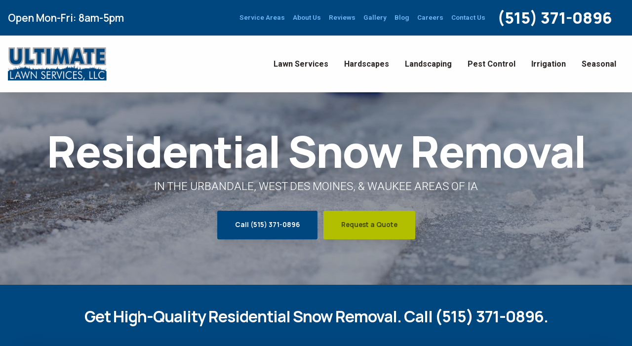

--- FILE ---
content_type: text/html; charset=utf-8
request_url: https://www.ultimatelawnservices.com/residential-snow-removal/
body_size: 40723
content:
<!doctype html>
<html class="no-js" lang="en" dir="ltr">

    <head><link rel="canonical" href="https://www.ultimatelawnservices.com/residential-snow-removal/">

<!-- WhatConverts Tracking Code -->
<script src="//scripts.iconnode.com/94436.js"></script>

<!-- Global site tag (gtag.js) - Google Ads: 10855416772 -->
<script async="" src="https://www.googletagmanager.com/gtag/js?id=AW-10855416772"></script>
<script>
    window.dataLayer = window.dataLayer || [];

    function gtag()
    {
        dataLayer.push(arguments);
    }
    gtag('js', new Date());

    gtag('config', 'AW-10855416772');
</script>

<!-- Meta Pixel Code -->
<script>
    ! function (f, b, e, v, n, t, s)
    {
        if (f.fbq) return;
        n = f.fbq = function ()
        {
            n.callMethod ?
                n.callMethod.apply(n, arguments) : n.queue.push(arguments)
        };
        if (!f._fbq) f._fbq = n;
        n.push = n;
        n.loaded = !0;
        n.version = '2.0';
        n.queue = [];
        t = b.createElement(e);
        t.async = !0;
        t.src = v;
        s = b.getElementsByTagName(e)[0];
        s.parentNode.insertBefore(t, s)
    }(window, document, 'script',
        'https://connect.facebook.net/en_US/fbevents.js');
    fbq('init', '673173750502322');
    fbq('track', 'PageView');
</script>
<noscript><img height="1" width="1" style="display:none" src="https://www.facebook.com/tr?id=673173750502322&ev=PageView&noscript=1"></noscript>
<!-- End Meta Pixel Code -->

<script>
    (function (w, d, t, r, u)
    {
        var f, n, i;
        w[u] = w[u] || [], f = function ()
        {
            var o = {
                ti: "15338653"
            };
            o.q = w[u], w[u] = new UET(o), w[u].push("pageLoad")
        }, n = d.createElement(t), n.src = r, n.async = 1, n.onload = n.onreadystatechange = function ()
        {
            var s = this.readyState;
            s && s !== "loaded" && s !== "complete" || (f(), n.onload = n.onreadystatechange = null)
        }, i = d.getElementsByTagName(t)[0], i.parentNode.insertBefore(n, i)
    })(window, document, "script", "//bat.bing.com/bat.js", "uetq");
</script>
<script>
  gtag('config', 'AW-10858723986/usHfCJqMn_QYEJL167ko', {
    'phone_conversion_number': '5153710896'
  });
</script><title>Residential Snow Removal | Urbandale, West Des Moines, & Waukee, IA | Ultimate Lawn Services</title><meta name="description" content="Our residential snow removal service will keep your driveway, sidewalks, and other areas of your property free of snow. Call us today at (515) 371-0896 to schedule."><meta name="robots" content="index, follow">
        <!-- Google tag (gtag.js) -->
<script async="" src="https://www.googletagmanager.com/gtag/js?id=G-R2KKWDPS3L"></script>
<script>
  window.dataLayer = window.dataLayer || [];
  function gtag(){dataLayer.push(arguments);}
  gtag('js', new Date());

  gtag('config', 'G-R2KKWDPS3L');
</script>
        <meta name="viewport" content="initial-scale=1,user-scalable=yes,width=device-width,maximum-scale=1.0,minimum-scale=1.0"><meta charset="utf-8">
<style>.popup-default,.preloader-default{display:none !important}/*! normalize.css v8.0.1 | MIT License | github.com/necolas/normalize.css */html{line-height:1.15;-webkit-text-size-adjust:100%}body{margin:0}main{display:block}h1{font-size:2em;margin:.67em 0}hr{box-sizing:content-box;height:0;overflow:visible}pre{font-family:monospace,monospace;font-size:1em}a{background-color:transparent}abbr[title]{border-bottom:none;text-decoration:underline;text-decoration:underline dotted}b,strong{font-weight:bolder}code,kbd,samp{font-family:monospace,monospace;font-size:1em}small{font-size:80%}sub,sup{font-size:75%;line-height:0;position:relative;vertical-align:baseline}sub{bottom:-0.25em}sup{top:-0.5em}img{border-style:none}button,input,optgroup,select,textarea{font-family:inherit;font-size:100%;line-height:1.15;margin:0}button,input{overflow:visible}button,select{text-transform:none}button,[type=button],[type=reset],[type=submit]{-webkit-appearance:button}button::-moz-focus-inner,[type=button]::-moz-focus-inner,[type=reset]::-moz-focus-inner,[type=submit]::-moz-focus-inner{border-style:none;padding:0}button:-moz-focusring,[type=button]:-moz-focusring,[type=reset]:-moz-focusring,[type=submit]:-moz-focusring{outline:1px dotted ButtonText}fieldset{padding:.35em .75em .625em}legend{box-sizing:border-box;color:inherit;display:table;max-width:100%;padding:0;white-space:normal}progress{vertical-align:baseline}textarea{overflow:auto}[type=checkbox],[type=radio]{box-sizing:border-box;padding:0}[type=number]::-webkit-inner-spin-button,[type=number]::-webkit-outer-spin-button{height:auto}[type=search]{-webkit-appearance:textfield;outline-offset:-2px}[type=search]::-webkit-search-decoration{-webkit-appearance:none}::-webkit-file-upload-button{-webkit-appearance:button;font:inherit}details{display:block}summary{display:list-item}template{display:none}[hidden]{display:none}*,*::before,*::after{box-sizing:border-box}a{text-decoration:none;color:inherit;cursor:pointer}button{background-color:transparent;color:inherit;border-width:0;padding:0;cursor:pointer}figure{margin:0}input::-moz-focus-inner{border:0;padding:0;margin:0}ul,ol,dd{margin:0;padding:0;list-style:none}h1,h2,h3,h4,h5,h6{margin:0;font-size:inherit;font-weight:inherit}p{margin:0}cite{font-style:normal}fieldset{border-width:0;padding:0;margin:0}html{font-size:1px}body{font-family:-apple-system,BlinkMacSystemFont,"Segoe UI","Roboto","Oxygen","Ubuntu","Fira Sans","Droid Sans","Helvetica Neue",sans-serif;font-size:16rem;font-weight:400;line-height:1.3;color:#222}.container{max-width:none;margin:0;width:100%}.row,[class^=row-]{box-sizing:border-box;display:-webkit-box;display:-webkit-flex;display:-ms-flexbox;display:flex;-webkit-box-flex:0;-ms-flex:0 1 auto;flex:0 1 auto;-webkit-box-orient:horizontal;-webkit-box-direction:normal;-ms-flex-direction:row;flex-direction:row;-ms-flex-wrap:wrap;flex-wrap:wrap;width:100%;margin:0 auto}.row-xs{max-width:480px}.row-sm{max-width:768px}.row-md{max-width:1024px}.row-lg{max-width:1200px}.row-xl{max-width:1440px}.row-xxl{max-width:1600px}.col,[class^=col-]{-webkit-box-flex:1;-ms-flex-positive:1;flex-grow:1;-ms-flex-preferred-size:0;flex-basis:0;max-width:100%}.col,.col-xxs,[class^=col-xxs]{box-sizing:border-box;-webkit-box-flex:0;-ms-flex:0 0 auto;flex:0 0 auto;padding:0}.col-1,.col-xxs-1{-ms-flex-preferred-size:8.33333333%;flex-basis:8.33333333%;max-width:8.33333333%}.col-2,.col-xxs-2{-ms-flex-preferred-size:16.66666667%;flex-basis:16.66666667%;max-width:16.66666667%}.col-3,.col-xxs-3{-ms-flex-preferred-size:25%;flex-basis:25%;max-width:25%}.col-4,.col-xxs-4{-ms-flex-preferred-size:33.33333333%;flex-basis:33.33333333%;max-width:33.33333333%}.col-5,.col-xxs-5{-ms-flex-preferred-size:41.66666667%;flex-basis:41.66666667%;max-width:41.66666667%}.col-6,.col-xxs-6{-ms-flex-preferred-size:50%;flex-basis:50%;max-width:50%}.col-7,.col-xxs-7{-ms-flex-preferred-size:58.33333333%;flex-basis:58.33333333%;max-width:58.33333333%}.col-8,.col-xxs-8{-ms-flex-preferred-size:66.66666667%;flex-basis:66.66666667%;max-width:66.66666667%}.col-9,.col-xxs-9{-ms-flex-preferred-size:75%;flex-basis:75%;max-width:75%}.col-10,.col-xxs-10{-ms-flex-preferred-size:83.33333333%;flex-basis:83.33333333%;max-width:83.33333333%}.col-11,.col-xxs-11{-ms-flex-preferred-size:91.66666667%;flex-basis:91.66666667%;max-width:91.66666667%}.col-12,.col-xxs-12{-ms-flex-preferred-size:100%;flex-basis:100%;max-width:100%}.start,.start-xxs{-webkit-box-pack:start;-ms-flex-pack:start;justify-content:flex-start;text-align:start;margin-right:auto}.center,.center-xxs{-webkit-box-pack:center;-ms-flex-pack:center;justify-content:center;text-align:center}.end,.end-xxs{-webkit-box-pack:end;-ms-flex-pack:end;justify-content:flex-end;text-align:end;margin-left:auto}.top,.top-xxs{-webkit-box-align:start;-ms-flex-align:start;align-items:flex-start}.middle,.middle-xxs{-webkit-box-align:center;-ms-flex-align:center;align-items:center}.bottom,.bottom-xxs{-webkit-box-align:end;-ms-flex-align:end;align-items:flex-end}.first,.first-xxs{-webkit-box-ordinal-group:0;-ms-flex-order:-1;order:-1}.last,.last-xxs{-webkit-box-ordinal-group:2;-ms-flex-order:1;order:1}.stretch,.stretch-xxs{-webkit-box-align:stretch;-ms-flex-align:stretch;align-items:stretch}.text-left,.text-left-xxs{text-align:left}.text-center,.text-center-xxs{text-align:center}.text-right,.text-right-xxs{text-align:right}@media(min-width: 480px){.col-xs,[class^=col-xs-]{box-sizing:border-box;-webkit-box-flex:0;-ms-flex:0 0 auto;flex:0 0 auto;padding:0}.col-xs-1{-ms-flex-preferred-size:8.33333333%;flex-basis:8.33333333%;max-width:8.33333333%}.col-xs-2{-ms-flex-preferred-size:16.66666667%;flex-basis:16.66666667%;max-width:16.66666667%}.col-xs-3{-ms-flex-preferred-size:25%;flex-basis:25%;max-width:25%}.col-xs-4{-ms-flex-preferred-size:33.33333333%;flex-basis:33.33333333%;max-width:33.33333333%}.col-xs-5{-ms-flex-preferred-size:41.66666667%;flex-basis:41.66666667%;max-width:41.66666667%}.col-xs-6{-ms-flex-preferred-size:50%;flex-basis:50%;max-width:50%}.col-xs-7{-ms-flex-preferred-size:58.33333333%;flex-basis:58.33333333%;max-width:58.33333333%}.col-xs-8{-ms-flex-preferred-size:66.66666667%;flex-basis:66.66666667%;max-width:66.66666667%}.col-xs-9{-ms-flex-preferred-size:75%;flex-basis:75%;max-width:75%}.col-xs-10{-ms-flex-preferred-size:83.33333333%;flex-basis:83.33333333%;max-width:83.33333333%}.col-xs-11{-ms-flex-preferred-size:91.66666667%;flex-basis:91.66666667%;max-width:91.66666667%}.col-xs-12{-ms-flex-preferred-size:100%;flex-basis:100%;max-width:100%}.start-xs{-webkit-box-pack:start;-ms-flex-pack:start;justify-content:flex-start;text-align:start;margin-right:auto}.center-xs{-webkit-box-pack:center;-ms-flex-pack:center;justify-content:center;text-align:center}.end-xs{-webkit-box-pack:end;-ms-flex-pack:end;justify-content:flex-end;text-align:end;margin-left:auto}.top-xs{-webkit-box-align:start;-ms-flex-align:start;align-items:flex-start}.middle-xs{-webkit-box-align:center;-ms-flex-align:center;align-items:center}.bottom-xs{-webkit-box-align:end;-ms-flex-align:end;align-items:flex-end}.first-xs{-webkit-box-ordinal-group:0;-ms-flex-order:-1;order:-1}.last-xs{-webkit-box-ordinal-group:2;-ms-flex-order:1;order:1}.stretch-xs{-webkit-box-align:stretch;-ms-flex-align:stretch;align-items:stretch}.text-left-xs{text-align:left}.text-center-xs{text-align:center}.text-right-xs{text-align:right}}@media(min-width: 768px){.col-sm,[class^=col-sm-]{box-sizing:border-box;-webkit-box-flex:0;-ms-flex:0 0 auto;flex:0 0 auto;padding:0}.col-sm-1{-ms-flex-preferred-size:8.33333333%;flex-basis:8.33333333%;max-width:8.33333333%}.col-sm-2{-ms-flex-preferred-size:16.66666667%;flex-basis:16.66666667%;max-width:16.66666667%}.col-sm-3{-ms-flex-preferred-size:25%;flex-basis:25%;max-width:25%}.col-sm-4{-ms-flex-preferred-size:33.33333333%;flex-basis:33.33333333%;max-width:33.33333333%}.col-sm-5{-ms-flex-preferred-size:41.66666667%;flex-basis:41.66666667%;max-width:41.66666667%}.col-sm-6{-ms-flex-preferred-size:50%;flex-basis:50%;max-width:50%}.col-sm-7{-ms-flex-preferred-size:58.33333333%;flex-basis:58.33333333%;max-width:58.33333333%}.col-sm-8{-ms-flex-preferred-size:66.66666667%;flex-basis:66.66666667%;max-width:66.66666667%}.col-sm-9{-ms-flex-preferred-size:75%;flex-basis:75%;max-width:75%}.col-sm-10{-ms-flex-preferred-size:83.33333333%;flex-basis:83.33333333%;max-width:83.33333333%}.col-sm-11{-ms-flex-preferred-size:91.66666667%;flex-basis:91.66666667%;max-width:91.66666667%}.col-sm-12{-ms-flex-preferred-size:100%;flex-basis:100%;max-width:100%}.start-sm{-webkit-box-pack:start;-ms-flex-pack:start;justify-content:flex-start;text-align:start;margin-right:auto}.center-sm{-webkit-box-pack:center;-ms-flex-pack:center;justify-content:center;text-align:center}.end-sm{-webkit-box-pack:end;-ms-flex-pack:end;justify-content:flex-end;text-align:end;margin-left:auto}.top-sm{-webkit-box-align:start;-ms-flex-align:start;align-items:flex-start}.middle-sm{-webkit-box-align:center;-ms-flex-align:center;align-items:center}.bottom-sm{-webkit-box-align:end;-ms-flex-align:end;align-items:flex-end}.first-sm{-webkit-box-ordinal-group:0;-ms-flex-order:-1;order:-1}.last-sm{-webkit-box-ordinal-group:2;-ms-flex-order:1;order:1}.stretch-sm{-webkit-box-align:stretch;-ms-flex-align:stretch;align-items:stretch}.text-left-sm{text-align:left}.text-center-sm{text-align:center}.text-right-sm{text-align:right}}@media(min-width: 1024px){.col-md,[class^=col-md-]{box-sizing:border-box;-webkit-box-flex:0;-ms-flex:0 0 auto;flex:0 0 auto;padding:0}.col-md-1{-ms-flex-preferred-size:8.33333333%;flex-basis:8.33333333%;max-width:8.33333333%}.col-md-2{-ms-flex-preferred-size:16.66666667%;flex-basis:16.66666667%;max-width:16.66666667%}.col-md-3{-ms-flex-preferred-size:25%;flex-basis:25%;max-width:25%}.col-md-4{-ms-flex-preferred-size:33.33333333%;flex-basis:33.33333333%;max-width:33.33333333%}.col-md-5{-ms-flex-preferred-size:41.66666667%;flex-basis:41.66666667%;max-width:41.66666667%}.col-md-6{-ms-flex-preferred-size:50%;flex-basis:50%;max-width:50%}.col-md-7{-ms-flex-preferred-size:58.33333333%;flex-basis:58.33333333%;max-width:58.33333333%}.col-md-8{-ms-flex-preferred-size:66.66666667%;flex-basis:66.66666667%;max-width:66.66666667%}.col-md-9{-ms-flex-preferred-size:75%;flex-basis:75%;max-width:75%}.col-md-10{-ms-flex-preferred-size:83.33333333%;flex-basis:83.33333333%;max-width:83.33333333%}.col-md-11{-ms-flex-preferred-size:91.66666667%;flex-basis:91.66666667%;max-width:91.66666667%}.col-md-12{-ms-flex-preferred-size:100%;flex-basis:100%;max-width:100%}.start-md{-webkit-box-pack:start;-ms-flex-pack:start;justify-content:flex-start;text-align:start;margin-right:auto}.center-md{-webkit-box-pack:center;-ms-flex-pack:center;justify-content:center;text-align:center}.end-md{-webkit-box-pack:end;-ms-flex-pack:end;justify-content:flex-end;text-align:end;margin-left:auto}.top-md{-webkit-box-align:start;-ms-flex-align:start;align-items:flex-start}.middle-md{-webkit-box-align:center;-ms-flex-align:center;align-items:center}.bottom-md{-webkit-box-align:end;-ms-flex-align:end;align-items:flex-end}.first-md{-webkit-box-ordinal-group:0;-ms-flex-order:-1;order:-1}.last-md{-webkit-box-ordinal-group:2;-ms-flex-order:1;order:1}.stretch-md{-webkit-box-align:stretch;-ms-flex-align:stretch;align-items:stretch}.text-left-md{text-align:left}.text-center-md{text-align:center}.text-right-md{text-align:right}}@media(min-width: 1200px){.col-lg,[class^=col-lg-]{box-sizing:border-box;-webkit-box-flex:0;-ms-flex:0 0 auto;flex:0 0 auto;padding:0}.col-lg-1{-ms-flex-preferred-size:8.33333333%;flex-basis:8.33333333%;max-width:8.33333333%}.col-lg-2{-ms-flex-preferred-size:16.66666667%;flex-basis:16.66666667%;max-width:16.66666667%}.col-lg-3{-ms-flex-preferred-size:25%;flex-basis:25%;max-width:25%}.col-lg-4{-ms-flex-preferred-size:33.33333333%;flex-basis:33.33333333%;max-width:33.33333333%}.col-lg-5{-ms-flex-preferred-size:41.66666667%;flex-basis:41.66666667%;max-width:41.66666667%}.col-lg-6{-ms-flex-preferred-size:50%;flex-basis:50%;max-width:50%}.col-lg-7{-ms-flex-preferred-size:58.33333333%;flex-basis:58.33333333%;max-width:58.33333333%}.col-lg-8{-ms-flex-preferred-size:66.66666667%;flex-basis:66.66666667%;max-width:66.66666667%}.col-lg-9{-ms-flex-preferred-size:75%;flex-basis:75%;max-width:75%}.col-lg-10{-ms-flex-preferred-size:83.33333333%;flex-basis:83.33333333%;max-width:83.33333333%}.col-lg-11{-ms-flex-preferred-size:91.66666667%;flex-basis:91.66666667%;max-width:91.66666667%}.col-lg-12{-ms-flex-preferred-size:100%;flex-basis:100%;max-width:100%}.start-lg{-webkit-box-pack:start;-ms-flex-pack:start;justify-content:flex-start;text-align:start;margin-right:auto}.center-lg{-webkit-box-pack:center;-ms-flex-pack:center;justify-content:center;text-align:center}.end-lg{-webkit-box-pack:end;-ms-flex-pack:end;justify-content:flex-end;text-align:end;margin-left:auto}.top-lg{-webkit-box-align:start;-ms-flex-align:start;align-items:flex-start}.middle-lg{-webkit-box-align:center;-ms-flex-align:center;align-items:center}.bottom-lg{-webkit-box-align:end;-ms-flex-align:end;align-items:flex-end}.first-lg{-webkit-box-ordinal-group:0;-ms-flex-order:-1;order:-1}.last-lg{-webkit-box-ordinal-group:2;-ms-flex-order:1;order:1}.stretch-lg{-webkit-box-align:stretch;-ms-flex-align:stretch;align-items:stretch}.text-left-lg{text-align:left}.text-center-lg{text-align:center}.text-right-lg{text-align:right}}@media(min-width: 1440px){.col-xl,[class^=col-xl-]{box-sizing:border-box;-webkit-box-flex:0;-ms-flex:0 0 auto;flex:0 0 auto;padding:0}.col-xl-1{-ms-flex-preferred-size:8.33333333%;flex-basis:8.33333333%;max-width:8.33333333%}.col-xl-2{-ms-flex-preferred-size:16.66666667%;flex-basis:16.66666667%;max-width:16.66666667%}.col-xl-3{-ms-flex-preferred-size:25%;flex-basis:25%;max-width:25%}.col-xl-4{-ms-flex-preferred-size:33.33333333%;flex-basis:33.33333333%;max-width:33.33333333%}.col-xl-5{-ms-flex-preferred-size:41.66666667%;flex-basis:41.66666667%;max-width:41.66666667%}.col-xl-6{-ms-flex-preferred-size:50%;flex-basis:50%;max-width:50%}.col-xl-7{-ms-flex-preferred-size:58.33333333%;flex-basis:58.33333333%;max-width:58.33333333%}.col-xl-8{-ms-flex-preferred-size:66.66666667%;flex-basis:66.66666667%;max-width:66.66666667%}.col-xl-9{-ms-flex-preferred-size:75%;flex-basis:75%;max-width:75%}.col-xl-10{-ms-flex-preferred-size:83.33333333%;flex-basis:83.33333333%;max-width:83.33333333%}.col-xl-11{-ms-flex-preferred-size:91.66666667%;flex-basis:91.66666667%;max-width:91.66666667%}.col-xl-12{-ms-flex-preferred-size:100%;flex-basis:100%;max-width:100%}.start-xl{-webkit-box-pack:start;-ms-flex-pack:start;justify-content:flex-start;text-align:start;margin-right:auto}.center-xl{-webkit-box-pack:center;-ms-flex-pack:center;justify-content:center;text-align:center}.end-xl{-webkit-box-pack:end;-ms-flex-pack:end;justify-content:flex-end;text-align:end;margin-left:auto}.top-xl{-webkit-box-align:start;-ms-flex-align:start;align-items:flex-start}.middle-xl{-webkit-box-align:center;-ms-flex-align:center;align-items:center}.bottom-xl{-webkit-box-align:end;-ms-flex-align:end;align-items:flex-end}.first-xl{-webkit-box-ordinal-group:0;-ms-flex-order:-1;order:-1}.last-xl{-webkit-box-ordinal-group:2;-ms-flex-order:1;order:1}.stretch-xl{-webkit-box-align:stretch;-ms-flex-align:stretch;align-items:stretch}.text-left-xl{text-align:left}.text-center-xl{text-align:center}.text-right-xl{text-align:right}}@media(min-width: 1600px){.col-xxl,[class^=col-xxl-]{box-sizing:border-box;-webkit-box-flex:0;-ms-flex:0 0 auto;flex:0 0 auto;padding:0}.col-xxl-1{-ms-flex-preferred-size:8.33333333%;flex-basis:8.33333333%;max-width:8.33333333%}.col-xxl-2{-ms-flex-preferred-size:16.66666667%;flex-basis:16.66666667%;max-width:16.66666667%}.col-xxl-3{-ms-flex-preferred-size:25%;flex-basis:25%;max-width:25%}.col-xxl-4{-ms-flex-preferred-size:33.33333333%;flex-basis:33.33333333%;max-width:33.33333333%}.col-xxl-5{-ms-flex-preferred-size:41.66666667%;flex-basis:41.66666667%;max-width:41.66666667%}.col-xxl-6{-ms-flex-preferred-size:50%;flex-basis:50%;max-width:50%}.col-xxl-7{-ms-flex-preferred-size:58.33333333%;flex-basis:58.33333333%;max-width:58.33333333%}.col-xxl-8{-ms-flex-preferred-size:66.66666667%;flex-basis:66.66666667%;max-width:66.66666667%}.col-xxl-9{-ms-flex-preferred-size:75%;flex-basis:75%;max-width:75%}.col-xxl-10{-ms-flex-preferred-size:83.33333333%;flex-basis:83.33333333%;max-width:83.33333333%}.col-xxl-11{-ms-flex-preferred-size:91.66666667%;flex-basis:91.66666667%;max-width:91.66666667%}.col-xxl-12{-ms-flex-preferred-size:100%;flex-basis:100%;max-width:100%}.start-xxl{-webkit-box-pack:start;-ms-flex-pack:start;justify-content:flex-start;text-align:start;margin-right:auto}.center-xxl{-webkit-box-pack:center;-ms-flex-pack:center;justify-content:center;text-align:center}.end-xxl{-webkit-box-pack:end;-ms-flex-pack:end;justify-content:flex-end;text-align:end;margin-left:auto}.top-xxl{-webkit-box-align:start;-ms-flex-align:start;align-items:flex-start}.middle-xxl{-webkit-box-align:center;-ms-flex-align:center;align-items:center}.bottom-xxl{-webkit-box-align:end;-ms-flex-align:end;align-items:flex-end}.first-xxl{-webkit-box-ordinal-group:0;-ms-flex-order:-1;order:-1}.last-xxl{-webkit-box-ordinal-group:2;-ms-flex-order:1;order:1}.stretch-xxl{-webkit-box-align:stretch;-ms-flex-align:stretch;align-items:stretch}.text-left-xxl{text-align:left}.text-center-xxl{text-align:center}.text-right-xxl{text-align:right}}.this-pad-all-0,.this-pad-all-0-xxs{padding:0}.this-pad-all-1,.this-pad-all-1-xxs{padding:1rem}.this-pad-all-2,.this-pad-all-2-xxs{padding:2rem}.this-pad-all-4,.this-pad-all-4-xxs{padding:4rem}.this-pad-x-0,.this-pad-x-0-xxs{padding-right:0;padding-left:0}.this-pad-x-1,.this-pad-x-1-xxs{padding-right:1rem;padding-left:1rem}.this-pad-x-2,.this-pad-x-2-xxs{padding-right:2rem;padding-left:2rem}.this-pad-x-4,.this-pad-x-4-xxs{padding-right:4rem;padding-left:4rem}.this-pad-y-0,.this-pad-y-0-xxs{padding-top:0;padding-bottom:0}.this-pad-y-1,.this-pad-y-1-xxs{padding-top:1rem;padding-bottom:1rem}.this-pad-y-2,.this-pad-y-2-xxs{padding-top:2rem;padding-bottom:2rem}.this-pad-y-4,.this-pad-y-4-xxs{padding-top:4rem;padding-bottom:4rem}.row.pad-all-0>[class^=col-],.row.pad-all-0-xxs>[class^=col-],[class^=row-].pad-all-0>[class^=col-],[class^=row-].pad-all-0-xxs>[class^=col-]{padding:0}.row.pad-all-1>[class^=col-],.row.pad-all-1-xxs>[class^=col-],[class^=row-].pad-all-1>[class^=col-],[class^=row-].pad-all-1-xxs>[class^=col-]{padding:1rem}.row.pad-all-2>[class^=col-],.row.pad-all-2-xxs>[class^=col-],[class^=row-].pad-all-2>[class^=col-],[class^=row-].pad-all-2-xxs>[class^=col-]{padding:2rem}.row.pad-all-4>[class^=col-],.row.pad-all-4-xxs>[class^=col-],[class^=row-].pad-all-4>[class^=col-],[class^=row-].pad-all-4-xxs>[class^=col-]{padding:4rem}.row.pad-x-0>[class^=col-],.row.pad-x-0-xxs>[class^=col-],[class^=row-].pad-x-0>[class^=col-],[class^=row-].pad-x-0-xxs>[class^=col-]{padding-right:0;padding-left:0}.row.pad-x-1>[class^=col-],.row.pad-x-1-xxs>[class^=col-],[class^=row-].pad-x-1>[class^=col-],[class^=row-].pad-x-1-xxs>[class^=col-]{padding-right:1rem;padding-left:1rem}.row.pad-x-2>[class^=col-],.row.pad-x-2-xxs>[class^=col-],[class^=row-].pad-x-2>[class^=col-],[class^=row-].pad-x-2-xxs>[class^=col-]{padding-right:2rem;padding-left:2rem}.row.pad-x-4>[class^=col-],.row.pad-x-4-xxs>[class^=col-],[class^=row-].pad-x-4>[class^=col-],[class^=row-].pad-x-4-xxs>[class^=col-]{padding-right:4rem;padding-left:4rem}.row.pad-y-0>[class^=col-],.row.pad-y-0-xxs>[class^=col-],[class^=row-].pad-y-0>[class^=col-],[class^=row-].pad-y-0-xxs>[class^=col-]{padding-top:0;padding-bottom:0}.row.pad-y-1>[class^=col-],.row.pad-y-1-xxs>[class^=col-],[class^=row-].pad-y-1>[class^=col-],[class^=row-].pad-y-1-xxs>[class^=col-]{padding-top:1rem;padding-bottom:1rem}.row.pad-y-2>[class^=col-],.row.pad-y-2-xxs>[class^=col-],[class^=row-].pad-y-2>[class^=col-],[class^=row-].pad-y-2-xxs>[class^=col-]{padding-top:2rem;padding-bottom:2rem}.row.pad-y-4>[class^=col-],.row.pad-y-4-xxs>[class^=col-],[class^=row-].pad-y-4>[class^=col-],[class^=row-].pad-y-4-xxs>[class^=col-]{padding-top:4rem;padding-bottom:4rem}@media(min-width: 480px){.this-pad-all-0-xs{padding:0}.this-pad-all-1-xs{padding:1rem}.this-pad-all-2-xs{padding:2rem}.this-pad-all-4-xs{padding:4rem}.this-pad-x-0-xs{padding-right:0;padding-left:0}.this-pad-x-1-xs{padding-right:1rem;padding-left:1rem}.this-pad-x-2-xs{padding-right:2rem;padding-left:2rem}.this-pad-x-4-xs{padding-right:4rem;padding-left:4rem}.this-pad-y-0-xs{padding-top:0;padding-bottom:0}.this-pad-y-1-xs{padding-top:1rem;padding-bottom:1rem}.this-pad-y-2-xs{padding-top:2rem;padding-bottom:2rem}.this-pad-y-4-xs{padding-top:4rem;padding-bottom:4rem}.row.pad-all-0-xs>[class^=col-],[class^=row-].pad-all-0-xs>[class^=col-]{padding:0}.row.pad-all-1-xs>[class^=col-],[class^=row-].pad-all-1-xs>[class^=col-]{padding:1rem}.row.pad-all-2-xs>[class^=col-],[class^=row-].pad-all-2-xs>[class^=col-]{padding:2rem}.row.pad-all-4-xs>[class^=col-],[class^=row-].pad-all-4-xs>[class^=col-]{padding:4rem}.row.pad-x-0-xs>[class^=col-],[class^=row-].pad-x-0-xs>[class^=col-]{padding-right:0;padding-left:0}.row.pad-x-1-xs>[class^=col-],[class^=row-].pad-x-1-xs>[class^=col-]{padding-right:1rem;padding-left:1rem}.row.pad-x-2-xs>[class^=col-],[class^=row-].pad-x-2-xs>[class^=col-]{padding-right:2rem;padding-left:2rem}.row.pad-x-4-xs>[class^=col-],[class^=row-].pad-x-4-xs>[class^=col-]{padding-right:4rem;padding-left:4rem}.row.pad-y-0-xs>[class^=col-],[class^=row-].pad-y-0-xs>[class^=col-]{padding-top:0;padding-bottom:0}.row.pad-y-1-xs>[class^=col-],[class^=row-].pad-y-1-xs>[class^=col-]{padding-top:1rem;padding-bottom:1rem}.row.pad-y-2-xs>[class^=col-],[class^=row-].pad-y-2-xs>[class^=col-]{padding-top:2rem;padding-bottom:2rem}.row.pad-y-4-xs>[class^=col-],[class^=row-].pad-y-4-xs>[class^=col-]{padding-top:4rem;padding-bottom:4rem}}@media(min-width: 768px){.this-pad-all-0-sm{padding:0}.this-pad-all-1-sm{padding:1rem}.this-pad-all-2-sm{padding:2rem}.this-pad-all-4-sm{padding:4rem}.this-pad-x-0-sm{padding-right:0;padding-left:0}.this-pad-x-1-sm{padding-right:1rem;padding-left:1rem}.this-pad-x-2-sm{padding-right:2rem;padding-left:2rem}.this-pad-x-4-sm{padding-right:4rem;padding-left:4rem}.this-pad-y-0-sm{padding-top:0;padding-bottom:0}.this-pad-y-1-sm{padding-top:1rem;padding-bottom:1rem}.this-pad-y-2-sm{padding-top:2rem;padding-bottom:2rem}.this-pad-y-4-sm{padding-top:4rem;padding-bottom:4rem}.row.pad-all-0-sm>[class^=col-],[class^=row-].pad-all-0-sm>[class^=col-]{padding:0}.row.pad-all-1-sm>[class^=col-],[class^=row-].pad-all-1-sm>[class^=col-]{padding:1rem}.row.pad-all-2-sm>[class^=col-],[class^=row-].pad-all-2-sm>[class^=col-]{padding:2rem}.row.pad-all-4-sm>[class^=col-],[class^=row-].pad-all-4-sm>[class^=col-]{padding:4rem}.row.pad-x-0-sm>[class^=col-],[class^=row-].pad-x-0-sm>[class^=col-]{padding-right:0;padding-left:0}.row.pad-x-1-sm>[class^=col-],[class^=row-].pad-x-1-sm>[class^=col-]{padding-right:1rem;padding-left:1rem}.row.pad-x-2-sm>[class^=col-],[class^=row-].pad-x-2-sm>[class^=col-]{padding-right:2rem;padding-left:2rem}.row.pad-x-4-sm>[class^=col-],[class^=row-].pad-x-4-sm>[class^=col-]{padding-right:4rem;padding-left:4rem}.row.pad-y-0-sm>[class^=col-],[class^=row-].pad-y-0-sm>[class^=col-]{padding-top:0;padding-bottom:0}.row.pad-y-1-sm>[class^=col-],[class^=row-].pad-y-1-sm>[class^=col-]{padding-top:1rem;padding-bottom:1rem}.row.pad-y-2-sm>[class^=col-],[class^=row-].pad-y-2-sm>[class^=col-]{padding-top:2rem;padding-bottom:2rem}.row.pad-y-4-sm>[class^=col-],[class^=row-].pad-y-4-sm>[class^=col-]{padding-top:4rem;padding-bottom:4rem}}@media(min-width: 1024px){.this-pad-all-0-md{padding:0}.this-pad-all-1-md{padding:1rem}.this-pad-all-2-md{padding:2rem}.this-pad-all-4-md{padding:4rem}.this-pad-x-0-md{padding-right:0;padding-left:0}.this-pad-x-1-md{padding-right:1rem;padding-left:1rem}.this-pad-x-2-md{padding-right:2rem;padding-left:2rem}.this-pad-x-4-md{padding-right:4rem;padding-left:4rem}.this-pad-y-0-md{padding-top:0;padding-bottom:0}.this-pad-y-1-md{padding-top:1rem;padding-bottom:1rem}.this-pad-y-2-md{padding-top:2rem;padding-bottom:2rem}.this-pad-y-4-md{padding-top:4rem;padding-bottom:4rem}.row.pad-all-0-md>[class^=col-],[class^=row-].pad-all-0-md>[class^=col-]{padding:0}.row.pad-all-1-md>[class^=col-],[class^=row-].pad-all-1-md>[class^=col-]{padding:1rem}.row.pad-all-2-md>[class^=col-],[class^=row-].pad-all-2-md>[class^=col-]{padding:2rem}.row.pad-all-4-md>[class^=col-],[class^=row-].pad-all-4-md>[class^=col-]{padding:4rem}.row.pad-x-0-md>[class^=col-],[class^=row-].pad-x-0-md>[class^=col-]{padding-right:0;padding-left:0}.row.pad-x-1-md>[class^=col-],[class^=row-].pad-x-1-md>[class^=col-]{padding-right:1rem;padding-left:1rem}.row.pad-x-2-md>[class^=col-],[class^=row-].pad-x-2-md>[class^=col-]{padding-right:2rem;padding-left:2rem}.row.pad-x-4-md>[class^=col-],[class^=row-].pad-x-4-md>[class^=col-]{padding-right:4rem;padding-left:4rem}.row.pad-y-0-md>[class^=col-],[class^=row-].pad-y-0-md>[class^=col-]{padding-top:0;padding-bottom:0}.row.pad-y-1-md>[class^=col-],[class^=row-].pad-y-1-md>[class^=col-]{padding-top:1rem;padding-bottom:1rem}.row.pad-y-2-md>[class^=col-],[class^=row-].pad-y-2-md>[class^=col-]{padding-top:2rem;padding-bottom:2rem}.row.pad-y-4-md>[class^=col-],[class^=row-].pad-y-4-md>[class^=col-]{padding-top:4rem;padding-bottom:4rem}}@media(min-width: 1200px){.this-pad-all-0-lg{padding:0}.this-pad-all-1-lg{padding:1rem}.this-pad-all-2-lg{padding:2rem}.this-pad-all-4-lg{padding:4rem}.this-pad-x-0-lg{padding-right:0;padding-left:0}.this-pad-x-1-lg{padding-right:1rem;padding-left:1rem}.this-pad-x-2-lg{padding-right:2rem;padding-left:2rem}.this-pad-x-4-lg{padding-right:4rem;padding-left:4rem}.this-pad-y-0-lg{padding-top:0;padding-bottom:0}.this-pad-y-1-lg{padding-top:1rem;padding-bottom:1rem}.this-pad-y-2-lg{padding-top:2rem;padding-bottom:2rem}.this-pad-y-4-lg{padding-top:4rem;padding-bottom:4rem}.row.pad-all-0-lg>[class^=col-],[class^=row-].pad-all-0-lg>[class^=col-]{padding:0}.row.pad-all-1-lg>[class^=col-],[class^=row-].pad-all-1-lg>[class^=col-]{padding:1rem}.row.pad-all-2-lg>[class^=col-],[class^=row-].pad-all-2-lg>[class^=col-]{padding:2rem}.row.pad-all-4-lg>[class^=col-],[class^=row-].pad-all-4-lg>[class^=col-]{padding:4rem}.row.pad-x-0-lg>[class^=col-],[class^=row-].pad-x-0-lg>[class^=col-]{padding-right:0;padding-left:0}.row.pad-x-1-lg>[class^=col-],[class^=row-].pad-x-1-lg>[class^=col-]{padding-right:1rem;padding-left:1rem}.row.pad-x-2-lg>[class^=col-],[class^=row-].pad-x-2-lg>[class^=col-]{padding-right:2rem;padding-left:2rem}.row.pad-x-4-lg>[class^=col-],[class^=row-].pad-x-4-lg>[class^=col-]{padding-right:4rem;padding-left:4rem}.row.pad-y-0-lg>[class^=col-],[class^=row-].pad-y-0-lg>[class^=col-]{padding-top:0;padding-bottom:0}.row.pad-y-1-lg>[class^=col-],[class^=row-].pad-y-1-lg>[class^=col-]{padding-top:1rem;padding-bottom:1rem}.row.pad-y-2-lg>[class^=col-],[class^=row-].pad-y-2-lg>[class^=col-]{padding-top:2rem;padding-bottom:2rem}.row.pad-y-4-lg>[class^=col-],[class^=row-].pad-y-4-lg>[class^=col-]{padding-top:4rem;padding-bottom:4rem}}@media(min-width: 1440px){.this-pad-all-0-xl{padding:0}.this-pad-all-1-xl{padding:1rem}.this-pad-all-2-xl{padding:2rem}.this-pad-all-4-xl{padding:4rem}.this-pad-x-0-xl{padding-right:0;padding-left:0}.this-pad-x-1-xl{padding-right:1rem;padding-left:1rem}.this-pad-x-2-xl{padding-right:2rem;padding-left:2rem}.this-pad-x-4-xl{padding-right:4rem;padding-left:4rem}.this-pad-y-0-xl{padding-top:0;padding-bottom:0}.this-pad-y-1-xl{padding-top:1rem;padding-bottom:1rem}.this-pad-y-2-xl{padding-top:2rem;padding-bottom:2rem}.this-pad-y-4-xl{padding-top:4rem;padding-bottom:4rem}.row.pad-all-0-xl>[class^=col-],[class^=row-].pad-all-0-xl>[class^=col-]{padding:0}.row.pad-all-1-xl>[class^=col-],[class^=row-].pad-all-1-xl>[class^=col-]{padding:1rem}.row.pad-all-2-xl>[class^=col-],[class^=row-].pad-all-2-xl>[class^=col-]{padding:2rem}.row.pad-all-4-xl>[class^=col-],[class^=row-].pad-all-4-xl>[class^=col-]{padding:4rem}.row.pad-x-0-xl>[class^=col-],[class^=row-].pad-x-0-xl>[class^=col-]{padding-right:0;padding-left:0}.row.pad-x-1-xl>[class^=col-],[class^=row-].pad-x-1-xl>[class^=col-]{padding-right:1rem;padding-left:1rem}.row.pad-x-2-xl>[class^=col-],[class^=row-].pad-x-2-xl>[class^=col-]{padding-right:2rem;padding-left:2rem}.row.pad-x-4-xl>[class^=col-],[class^=row-].pad-x-4-xl>[class^=col-]{padding-right:4rem;padding-left:4rem}.row.pad-y-0-xl>[class^=col-],[class^=row-].pad-y-0-xl>[class^=col-]{padding-top:0;padding-bottom:0}.row.pad-y-1-xl>[class^=col-],[class^=row-].pad-y-1-xl>[class^=col-]{padding-top:1rem;padding-bottom:1rem}.row.pad-y-2-xl>[class^=col-],[class^=row-].pad-y-2-xl>[class^=col-]{padding-top:2rem;padding-bottom:2rem}.row.pad-y-4-xl>[class^=col-],[class^=row-].pad-y-4-xl>[class^=col-]{padding-top:4rem;padding-bottom:4rem}}@media(min-width: 1600px){.this-pad-all-0-xxl{padding:0}.this-pad-all-1-xxl{padding:1rem}.this-pad-all-2-xxl{padding:2rem}.this-pad-all-4-xxl{padding:4rem}.this-pad-x-0-xxl{padding-right:0;padding-left:0}.this-pad-x-1-xxl{padding-right:1rem;padding-left:1rem}.this-pad-x-2-xxl{padding-right:2rem;padding-left:2rem}.this-pad-x-4-xxl{padding-right:4rem;padding-left:4rem}.this-pad-y-0-xxl{padding-top:0;padding-bottom:0}.this-pad-y-1-xxl{padding-top:1rem;padding-bottom:1rem}.this-pad-y-2-xxl{padding-top:2rem;padding-bottom:2rem}.this-pad-y-4-xxl{padding-top:4rem;padding-bottom:4rem}.row.pad-all-0-xxl>[class^=col-],[class^=row-].pad-all-0-xxl>[class^=col-]{padding:0}.row.pad-all-1-xxl>[class^=col-],[class^=row-].pad-all-1-xxl>[class^=col-]{padding:1rem}.row.pad-all-2-xxl>[class^=col-],[class^=row-].pad-all-2-xxl>[class^=col-]{padding:2rem}.row.pad-all-4-xxl>[class^=col-],[class^=row-].pad-all-4-xxl>[class^=col-]{padding:4rem}.row.pad-x-0-xxl>[class^=col-],[class^=row-].pad-x-0-xxl>[class^=col-]{padding-right:0;padding-left:0}.row.pad-x-1-xxl>[class^=col-],[class^=row-].pad-x-1-xxl>[class^=col-]{padding-right:1rem;padding-left:1rem}.row.pad-x-2-xxl>[class^=col-],[class^=row-].pad-x-2-xxl>[class^=col-]{padding-right:2rem;padding-left:2rem}.row.pad-x-4-xxl>[class^=col-],[class^=row-].pad-x-4-xxl>[class^=col-]{padding-right:4rem;padding-left:4rem}.row.pad-y-0-xxl>[class^=col-],[class^=row-].pad-y-0-xxl>[class^=col-]{padding-top:0;padding-bottom:0}.row.pad-y-1-xxl>[class^=col-],[class^=row-].pad-y-1-xxl>[class^=col-]{padding-top:1rem;padding-bottom:1rem}.row.pad-y-2-xxl>[class^=col-],[class^=row-].pad-y-2-xxl>[class^=col-]{padding-top:2rem;padding-bottom:2rem}.row.pad-y-4-xxl>[class^=col-],[class^=row-].pad-y-4-xxl>[class^=col-]{padding-top:4rem;padding-bottom:4rem}}*,*:before,*:after{margin:0;padding:0;position:relative}html{font-size:16px;line-height:145%;overflow:hidden auto;scroll-behavior:smooth}html,body{text-rendering:optimizeLegibility !important;-webkit-font-smoothing:antialiased !important}body{width:100%;background-color:#fefefe;font-family:"Manrope",sans-serif;font-size:1rem;line-height:1.5rem;font-weight:400;color:#2c2825}body.no-scroll{overflow:hidden !important}@media(min-width: 1200px){body{font-size:1.1rem;line-height:1.8rem}}@media(min-width: 1600px){body{font-size:1.2rem;line-height:1.9rem}}#app{overflow:hidden}.container>.row,.container>[class^=row-]{z-index:1}a,a:active,a:link,a:visited,a:hover{text-decoration:none;transition:all 250ms ease}label{font-size:.6rem;font-weight:700;line-height:.8rem;color:#444;text-transform:uppercase;position:absolute;top:15px;left:20px;z-index:1;transition:all 250ms ease}input[type=text],input[type=email],select,textarea{background-color:#fefefe;width:100%;height:auto;font-size:.9rem;font-weight:700;color:#111;border-radius:5px;border-width:1px;border-style:solid;border-color:#fafafa;box-shadow:none;outline:none !important;padding:1.75rem 1rem .75rem 1rem;margin:0;display:block;transition:all 250ms ease}input[type=text]::placeholder,input[type=email]::placeholder,select::placeholder,textarea::placeholder{font-weight:700}input[type=text]:hover,input[type=text]:focus,input[type=email]:hover,input[type=email]:focus,select:hover,select:focus,textarea:hover,textarea:focus{box-shadow:none;outline:none !important}input[type=text]:hover,input[type=email]:hover,select:hover,textarea:hover{border-color:#fafafa}input[type=text]:focus,input[type=email]:focus,select:focus,textarea:focus{border-color:#00467f}button,.button{background:#00467f;font-family:"Manrope",sans-serif;font-size:.85rem;font-weight:700;color:#fefefe;text-align:center;line-height:1rem;letter-spacing:normal;border-radius:.2rem;border-width:4px;border-style:solid;border-color:#00467f;box-shadow:0 .75rem 1rem rgba(0,0,0,.1);outline:none !important;padding:.5rem 1rem;margin:.25rem;display:inline-block;white-space:normal;transition:all 250ms ease;cursor:pointer}button svg,.button svg{fill:#fefefe;width:1rem;height:auto;transition:all 250ms ease;margin-left:4px;top:2px}button:hover,button:focus,.button:hover,.button:focus{background:#00467f;color:#fefefe;box-shadow:0 .5rem .5rem rgba(0,0,0,.16);transform:translateY(3px);outline:none !important}button:hover svg,button:focus svg,.button:hover svg,.button:focus svg{fill:#fefefe}button.small,.button.small{font-size:.85rem;padding:8px 12px}button.reversed,.button.reversed{background:#2c2825;color:#00467f;border-color:#2c2825}button.secondary,.button.secondary{background:#b2be00;color:#464b00;border-color:#b2be00}button.secondary:hover,button.secondary:focus,.button.secondary:hover,.button.secondary:focus{background:#b2be00;color:#464b00}button.tertiary,.button.tertiary{background:#cfc7bd;border-color:#cfc7bd}button.tertiary:hover,button.tertiary:focus,.button.tertiary:hover,.button.tertiary:focus{background:#cfc7bd}button.hollow,.button.hollow{background:transparent;color:#00467f;border-color:#00467f}button.hollow.secondary,.button.hollow.secondary{color:#777f00;border-color:#777f00}button.hollow.secondary:hover,button.hollow.secondary:focus,.button.hollow.secondary:hover,.button.hollow.secondary:focus{background:transparent;color:#777f00;border-color:#777f00}button.hollow.secondary-darker,.button.hollow.secondary-darker{color:#464b00;border-color:#464b00}button.hollow.tertiary,.button.hollow.tertiary{color:#cfc7bd;border-color:#cfc7bd}button.hollow.black,.button.hollow.black{color:#0a0a0a;border-color:#0a0a0a}button.hollow.white,.button.hollow.white{color:#fefefe;border-color:#fefefe}button.disabled,.button.disabled{pointer-events:none;background:#aaa;color:#fefefe;border-color:#aaa}@media(min-width: 768px){button:first-of-type,.button:first-of-type{margin-left:auto}button:last-of-type,.button:last-of-type{margin-right:auto}}@media(min-width: 1024px){button,.button{padding:.8rem 1.5rem}}@media(min-width: 1200px){button,.button{padding:1rem 2rem 1.1rem 2rem}}@media(min-width: 1440px){button,.button{font-size:1rem;line-height:1rem;padding:1rem 2.5rem 1.15rem 2.5rem}}.pre{font-family:"Manrope",sans-serif;font-size:1.1rem;line-height:1.2rem;font-weight:500;letter-spacing:2px;margin:1.75rem 0;display:block}.sub{font-family:"Manrope",sans-serif;font-size:50%;line-height:110%;font-weight:400;letter-spacing:normal;margin:.5rem 0;display:block}h1,.h1,h2,.h2,h3,.h3,h4,.h4,h5,.h5,h6,.h6{font-family:"Heebo",serif;font-weight:700;letter-spacing:-1px;margin:1.5rem 0}h1,.h1{font-size:2rem;line-height:2.2rem}h2,.h2{font-size:1.5rem;line-height:1.5rem}h3,.h3{font-size:1.3rem;line-height:1.4rem}h4,.h4{font-size:1.2rem;line-height:1.3rem}h5,.h5{font-size:1.1rem;line-height:1.25rem}h6,.h6{font-size:1rem;line-height:1.15rem}@media(min-width: 768px){h1,.h1{font-size:2.75rem;line-height:2.75rem}h2,.h2{font-size:1.6rem;line-height:1.7rem}}@media(min-width: 1200px){h1,.h1{font-size:3.5rem;line-height:3.6rem}h2,.h2{font-size:2rem;line-height:2rem}h3,.h3{font-size:1.6rem;line-height:1.6rem}h4,.h4{font-size:1.4rem;line-height:1.5rem}h5,.h5{font-size:1.2rem;line-height:1.25rem}}@media(min-width: 1440px){h1,.h1{font-size:4.25rem;line-height:4.25rem}h2,.h2{font-size:2.4rem;line-height:2.4rem}h3,.h3{font-size:2rem;line-height:2rem}h4,.h4{font-size:1.75rem;line-height:1.75rem}h5,.h5{font-size:1.4rem;line-height:1.5rem}}@media(min-width: 1920px){h1,.h1{font-size:5rem;line-height:5rem;letter-spacing:-3px}h2,.h2{font-size:2.7rem;line-height:2.7rem}}p{margin:1.5rem 0}p+h2,p+.h2,p+h3,p+.h3,p+h4,p+.h4,p+h5,p+.h5,p+h6,p+.h6{margin-top:2.5rem}ul+h2,ul+.h2,ul+h3,ul+.h3,ul+h4,ul+.h4,ul+h5,ul+.h5,ul+h6,ul+.h6{margin-top:2.5rem}b,strong{font-weight:700}hr{background-color:#fafafa;width:100%;height:1px;border:none;margin:2.5rem 0;display:block}hr.divider{background-color:#fafafa;height:5px;border-top:1px solid #ececec}@media(min-width: 1200px){hr.divider{margin:5rem 0}}img{max-width:100%;height:auto !important;margin:0 auto;display:block}.media-box{margin:1.5rem 0;overflow:hidden}.media-box img,.media-box iframe,.media-box video{width:100% !important;border:none;border-radius:0;box-shadow:none;margin:0;display:block}.media-box img.tall{display:none}.media-box img.wide{display:block}.media-box.rounded{border-radius:.5rem;box-shadow:0 .5rem 1.5rem rgba(0,0,0,.1)}.media-box.top{margin-bottom:-2rem}.media-box.bottom{margin-top:-2rem}@media(min-width: 1200px){.media-box img.tall{display:block}.media-box img.wide{display:none}.media-box.top{margin-bottom:1.5rem}.media-box.bottom{margin-top:1.5rem}}.background-image{background-position:center;background-repeat:no-repeat;background-size:cover}.background-image:before{width:100%;height:100%;position:absolute;top:0;left:0;content:"";pointer-events:none;background:#111;z-index:0;opacity:.33}.background-image.overlay-off:before{display:none}.background-image.background-fixed{background-attachment:fixed}.background-image.background-bottom{background-position:center bottom}.background-image.background-top{background-position:center top}.block-background{width:100%;height:100%;position:absolute;top:0;left:0;z-index:0}.video-background{overflow:hidden;width:100%;height:100%;position:absolute;top:0;left:0;z-index:0}.video-background:before{content:"";opacity:.5;background:#111;width:100%;height:100%;position:absolute;top:0;left:0;z-index:1}.video-background video{width:auto;height:110%;position:absolute;top:50%;left:50%;z-index:0;transform:translate3d(-50%, -50%, 0)}@media(min-width: 768px){.video-background video{width:110%;height:auto}}.social{display:flex;align-items:center;justify-content:center;flex-direction:row;flex-wrap:wrap}.social a{flex-basis:2rem;width:2rem;height:2rem;margin:0;display:block}.social a svg{fill:#fefefe;width:1rem;height:auto;margin:0;position:absolute;top:50%;left:50%;transform:translate3d(-50%, -50%, 0)}.stars svg{fill:#f5760e}.stars-lg .stars svg{width:1.5rem;height:auto}.font-sans-serif{font-family:"Manrope",sans-serif}.font-serif{font-family:"Heebo",serif}.font-black{font-weight:900}.font-extrabold{font-weight:800}.font-bold{font-weight:700}.font-semibold{font-weight:600}.font-medium{font-weight:500}.font-regular{font-weight:400}.font-light{font-weight:300}.color-white{color:#fefefe}.color-primary{color:#00467f}.color-primary-light{color:#00559b}.color-primary-lighter{color:#006ac0}.color-primary-lightest{color:#6dbafa}.color-primary-dark{color:#00335e}.color-primary-darker{color:#00233f}.color-primary-darkest{color:#000c16}.color-secondary{color:#777f00}.color-secondary-light{color:#929c00}.color-secondary-lighter{color:#b2be00}.color-secondary-lightest{color:#dbeb00}.color-secondary-dark{color:#5c6300}.color-secondary-darker{color:#464b00}.color-secondary-darkest{color:#292c00}.color-tertiary{color:#cfc7bd}.color-tertiary-light{color:#e0dad1}.color-tertiary-lighter{color:#e9e4dd}.color-tertiary-lightest{color:#f8f5f1}.color-tertiary-dark{color:#aaa195}.color-tertiary-darker{color:#58534c}.color-tertiary-darkest{color:#2c2825}.color-text{color:#2c2825}.color-gray{color:#666}.color-gray-light{color:#aaa}.color-gray-lighter{color:#ececec}.color-gray-lightest{color:#fafafa}.color-gray-dark{color:#444}.color-gray-darker{color:#333}.color-gray-darkest{color:#111}.color-orange{color:#f5760e}.background-white{background-color:#fefefe}.background-black{background-color:#0a0a0a}.background-primary{background-color:#00467f}.background-primary-light{background-color:#00559b}.background-primary-lighter{background-color:#006ac0}.background-primary-lightest{background-color:#6dbafa}.background-primary-dark{background-color:#00335e}.background-primary-darker{background-color:#00233f}.background-primary-darkest{background-color:#000c16}.background-secondary{background-color:#777f00}.background-secondary-light{background-color:#929c00}.background-secondary-lighter{background-color:#b2be00}.background-secondary-lightest{background-color:#dbeb00}.background-secondary-dark{background-color:#5c6300}.background-secondary-darker{background-color:#464b00}.background-secondary-darkest{background-color:#292c00}.background-tertiary{background-color:#cfc7bd}.background-tertiary-light{background-color:#e0dad1}.background-tertiary-lighter{background-color:#e9e4dd}.background-tertiary-lightest{background-color:#f8f5f1}.background-tertiary-dark{background-color:#aaa195}.background-tertiary-darker{background-color:#58534c}.background-tertiary-darkest{background-color:#2c2825}.background-text{background-color:#2c2825}.background-gray-lightest{background-color:#fafafa}.text-uppercase{text-transform:uppercase}.text-lowercase{text-transform:lowercase}.text-capitalize{text-transform:capitalize}.text-link{text-decoration:underline !important}.text-link:hover{text-decoration:none !important}.height-100{height:100%}.expand-x-2{width:calc(100% + 2rem);max-width:calc(100% + 2rem);transform:translateX(-1rem)}.hide-first-item li:first-child{display:none !important}.hide-last-item li:last-child{display:none !important}.bold-last-item li:last-child>a{font-weight:900 !important}.hide-xs,.hide-sm,.hide-md,.hide-lg,.hide-xl,.hide-xxl{display:block}@media(min-width: 480px){.hide-xs{display:none}}@media(min-width: 768px){.hide-sm{display:none}}@media(min-width: 1024px){.hide-md{display:none}}@media(min-width: 1200px){.hide-lg{display:none}}@media(min-width: 1440px){.hide-xl{display:none}}@media(min-width: 1600px){.hide-xxl{display:none}}.show-xs,.show-sm,.show-md,.show-lg,.show-xl,.show-xxl{display:none}@media(min-width: 480px){.show-xs{display:block}}@media(min-width: 768px){.show-sm{display:block}}@media(min-width: 1024px){.show-md{display:block}}@media(min-width: 1200px){.show-lg{display:block}}@media(min-width: 1440px){.show-xl{display:block}}@media(min-width: 1600px){.show-xxl{display:block}}/*# sourceMappingURL=base.css.map */
</style>
<script src="https://ajax.googleapis.com/ajax/libs/jquery/3.6.0/jquery.min.js"></script>

<script type="text/javascript">
/* CORE.JS */
!function (t, e, n) { function o() { e(document).ajaxStop(function () { t.HidePreloader() }), e(document).ajaxError(function (e, n, o, a) { t.HidePreloader() }), e.ajaxSetup({ type: "POST", url: "/default.aspx/ExecuteRequest", contentType: "application/json; charset=utf-8", dataType: "json" }), e(document).ajaxSend(function (e, n, o) { var r = !0; jsUtils.IsNullOrEmpty(o.preloader) || (r = o.preloader), r !== !1 && t.ShowPreloader(), o.data = a(o.data) }) } function a(t) { var e = JSON.parse(t).objRequest; return !jsUtils.IsNullOrEmpty(e) && e.hasOwnProperty("Params") ? (e.Params = JSON.stringify(e.Params), JSON.stringify({ objRequest: e })) : t } function r() { e("select:not(select[multiple])").each(function () { jsUtils.IsNullOrEmpty(e(this).val()) && (e(this)[0].selectedIndex = 0) }), e("select[multiple]").each(function () { e(this).hasAttr("size") || e(this).attr("size", 6) }) } function s() { jsUtils.IsNullOrEmpty(t.ContactInfo) || (jsUtils.IsNullOrEmpty(t.ContactInfo.FirstName) || e('[data-contactfield="firstname"]').val(t.ContactInfo.FirstName), jsUtils.IsNullOrEmpty(t.ContactInfo.LastName) || e('[data-contactfield="lastname"]').val(t.ContactInfo.LastName), jsUtils.IsNullOrEmpty(t.ContactInfo.Email) || e('[data-contactfield="email1"]').val(t.ContactInfo.Email), jsUtils.IsNullOrEmpty(t.ContactInfo.Phone) || e('[data-contactfield="phone1"]').val(t.ContactInfo.Phone)) } function i() { e('[data-action="blog-comment-submit"]').each(function () { var n = e(this).data("event"); jsUtils.IsNullOrEmpty(n) && (n = "click"), e(this).off(n + ".Core").on(n + ".Core", function (n) { var o = e(this).data("postid"), a = e('input[data-for="blog-comment-name"]').val(), r = e('input[data-for="blog-comment-email"]').val(), s = e('input[data-for="blog-comment-phone"]').val(), i = e('input[data-for="blog-comment-website"]').val(), l = e('textarea[data-for="blog-comment-comment"]').val(), u = { BlogPostID: o, Name: a, Email: r, Phone: s, Website: i, Comment: l }; u.CustomData = { Event: n }, t.SubmitBlogComment(u, function (t) { for (var e = 0; e < I.length; e++) I[e].Callback(t) }) }) }) } function l() { e('[data-action="form-submit"]').each(function () { var n = e(this).data("event"); jsUtils.IsNullOrEmpty(n) && (n = "click"), e(this).off(n + ".Core").on(n + ".Core", function (n) { var o = e(this).data("instance"), a = e(this).data("formid"), r = { FormID: a, Fields: [] }; e('[data-for="form"][data-formid="' + a + '"][data-instance="' + o + '"]').each(function () { for (var t = e(this).data("fieldid"), n = null, o = -1, a = 0; a < r.Fields.length; a++) if (r.Fields[a].FieldID == t) { n = r.Fields[a], o = a; break } switch (null === n && (n = { FieldID: t, Values: [] }), e(this).data("type")) { case "txt": case "area": case "pw": case "ddl": n.Values.push(e(this).val()); break; case "rbl": case "cbl": var s = e(this).val(), i = e(this).is(":checked"); n.Values.push(s + ": " + (i ? "On" : "Off")); break; case "cb": var l = "", u = e('label[for="' + t + '"]'); jsUtils.IsNullOrEmpty(u) || (l = e(u).html() + ": "), n.Values.push(l + (i ? "On" : "Off")) } o > -1 ? r.Fields[o] = n : r.Fields.push(n) }), r.CustomData = { FormID: a, Event: n }, t.SubmitForm(r, function (t) { for (var e = 0; e < v.length; e++) v[e].Callback(t) }) }) }) } function u() { e(document).on("keyup", 'input[type="text"][data-for="form"],input[type="password"][data-for="form"]', function (t) { if (jsUtils.PressedEnter(t)) { var n = e(this).data("instance"), o = e('[data-action="form-submit"][data-instance="' + n + '"]'); if (!jsUtils.IsNullOrEmpty(o)) { var a = e(o).data("event"); jsUtils.IsNullOrEmpty(a) && (a = "click"), e(o).trigger(a) } } }) } function c() { e('[data-action="pager-records-per-page"]').each(function () { var n = e(this)[0].nodeName.toLowerCase(), o = e(this).data("event"); jsUtils.IsNullOrEmpty(o) && (o = "select" == n ? "change" : "click"), e(this).off(o + ".Core").on(o + ".Core", function () { var n = this, o = e(n).data("querystringkeyprefix"), a = e(n).data("hashtag"), r = e(n)[0].nodeName.toLowerCase(), s = "select" === r ? e(n).find(":selected") : n, i = null, l = e(s).data("value"); if (!jsUtils.IsNullOrEmpty(l) && jsUtils.IsNumeric(l) && (i = parseInt(l)), jsUtils.IsNullOrEmpty(i)) { var u = e(s).val(); !jsUtils.IsNullOrEmpty(u) && jsUtils.IsNumeric(u) && (i = parseInt(u)) } if (jsUtils.IsNullOrEmpty(i)) { var c = e(s).text(); !jsUtils.IsNullOrEmpty(c) && jsUtils.IsNumeric(c) && (i = parseInt(c)) } if (!(!i > 0)) { var d = window.location.href; d = jsUtils.UpdateQueryString(o + "-page", "", d), d = jsUtils.UpdateQueryString(o + "-count", String(i), d), d = jsUtils.UpdateQueryString(o + "-search", "true", d); var f = d.indexOf("#"); f >= 0 && (d = d.substring(0, f)), jsUtils.IsNullOrEmpty(a) || (d += "#" + jsUtils.ReplaceAll(a, "#", "")), t.ShowPreloader(), window.location = d } }) }) } function d() { e('[data-action="sort"]').each(function () { var n = e(this)[0].nodeName.toLowerCase(), o = e(this).data("event"); jsUtils.IsNullOrEmpty(o) && (o = "select" == n ? "change" : "click"), e(this).off(o + ".Core").on(o + ".Core", function () { var n = this, o = e(n).data("querystringkeyprefix"), a = e(n).data("hashtag"), r = e(n)[0].nodeName.toLowerCase(), s = "select" === r ? e(n).find(":selected") : n, i = null, l = e(s).data("value"); if (jsUtils.IsNullOrEmpty(l) || (i = l), jsUtils.IsNullOrEmpty(i)) { var u = e(s).val(); jsUtils.IsNullOrEmpty(u) || (i = u) } if (jsUtils.IsNullOrEmpty(i)) { var c = e(s).text(); jsUtils.IsNullOrEmpty(c) || (i = c) } if (!jsUtils.IsNullOrEmpty(i)) { var d = e(s).data("direction"); jsUtils.IsNullOrEmpty(d) && (d = "asc"); var f = window.location.href; f = jsUtils.UpdateQueryString(o + "-page", "", f), f = jsUtils.UpdateQueryString(o + "-sort-asc", "", f), f = jsUtils.UpdateQueryString(o + "-sort-desc", "", f), f = jsUtils.UpdateQueryString(o + "-sort-" + d, i, f), f = jsUtils.UpdateQueryString(o + "-search", "true", f); var p = f.indexOf("#"); p >= 0 && (f = f.substring(0, p)), jsUtils.IsNullOrEmpty(a) || (f += "#" + jsUtils.ReplaceAll(a, "#", "")), t.ShowPreloader(), window.location = f.toLowerCase() } }) }) } function f() { e('[data-action="filter"]').each(function () { var n = this, o = e(n).data("event"); jsUtils.IsNullOrEmpty(o) && (o = "click"), e(n).off(o + ".Core").on(o + ".Core", function () { var o = this, a = e(o).data("querystringkeyprefix"), r = e(o).data("hashtag"), s = window.location.href, i = s.indexOf("#"); i >= 0 && (s = s.substring(0, i)); var l = jsUtils.GetAllQueryStrings(); e(l).each(function () { var t = this.key.toLowerCase(); !jsUtils.StartsWith(t, a.toLowerCase()) || jsUtils.Contains(t, "-search") || jsUtils.Contains(t, "-saved") || jsUtils.Contains(t, "-sort-") || (s = jsUtils.UpdateQueryString(this.key, "", s)) }), e('[data-for="filter"][data-querystringkeyprefix="' + a + '"]').each(function () { var t = this, n = e(t).data("field"), o = e(t).data("compare"), r = e(t).data("concat"), i = e(t).data("type"); jsUtils.IsNullOrEmpty(r) && (r = "and"); var l = "lb" == i ? e(t).val() : [e(t).val()]; e(l).each(function () { var l = e.trim(jsUtils.HtmlDecode(this)); jsUtils.StartsWith(l, ">=") ? (o = "gteq", l = e.trim(l.replace(">=", ""))) : jsUtils.StartsWith(l, "<=") ? (o = "lteq", l = e.trim(l.replace("<=", ""))) : jsUtils.StartsWith(l, "==") && (o = "eq", l = e.trim(l.replace("==", ""))); var u = a + "-" + n + "-" + o; switch (i) { case "lb": case "ddl": "<*>" == l || jsUtils.IsNullOrEmpty(l) || (s = p(s, u, l, r)); break; case "cbl": case "rbl": e(t).is(":checked") && "<*>" != l && !jsUtils.IsNullOrEmpty(l) && (s = p(s, u, l, r)); break; case "txt": jsUtils.IsNullOrEmpty(l) || "<*>" == l || (s = p(s, u, l, r)) } }) }); var u = e(n).data("redirect"); if (!jsUtils.IsNullOrEmpty(u)) { u = jsUtils.ReplaceAll(u.toLowerCase(), "default.aspx", ""), jsUtils.EndsWith(u, "/") || jsUtils.Contains(u, "?") || (u += "/"); var c = jsUtils.Contains(s, "?") ? s.substr(s.indexOf("?")) : ""; s = u + c } s = jsUtils.UpdateQueryString(a + "-search", "true", s), jsUtils.IsNullOrEmpty(r) || (s += "#" + jsUtils.ReplaceAll(r, "#", "")), t.ShowPreloader(), window.location = s.toLowerCase() }) }) } function p(t, e, n, o) { e = e.toLowerCase(), n = n.toLowerCase(); var a = jsUtils.GetAllQueryStrings(t), r = ""; if (!jsUtils.IsNullOrEmpty(a)) for (var s = 0; s < a.length; s++) if (a[s].key.toLowerCase() == e.toLowerCase()) { r = a[s].value; break } var i = jsUtils.IsNullOrEmpty(r) ? n : r + "-" + o + "-" + n; return jsUtils.UpdateQueryString(e, i, t) } function g(t) { for (var e = 0; e < E.length; e++) if (E[e].ContainerSelector == t.ContainerSelector) { E[e] = t; break } } function m(n, o) { var a = new google.maps.LatLng(n.Latitude, n.Longitude), r = new google.maps.Marker({ position: a, map: n.GoogleMapInfo.MapInstance }); if (jsUtils.IsNullOrEmpty(n.InfoWindowContent) || (r.InfoWindowContent = n.InfoWindowContent), jsUtils.IsNullOrEmpty(n.CustomData) || (r.CustomData = n.CustomData), r.GoogleMapInfoIndex = t.GoogleGetMapInfoIndex(n.GoogleMapInfo.ContainerSelector), jsUtils.IsNullOrEmpty(n.GoogleMapInfo.SpiderfyInstance) || n.GoogleMapInfo.SpiderfyInstance.addMarker(r), n.GoogleMapInfo.Markers.push(r), n.GoogleMapInfo.Markers.length > 1) { for (var s = new google.maps.LatLngBounds, i = 0; i < n.GoogleMapInfo.Markers.length; i++) s.extend(n.GoogleMapInfo.Markers[i].position); n.GoogleMapInfo.MapInstance.fitBounds(s) } else n.GoogleMapInfo.MapInstance.setCenter(r.getPosition()); g(n.GoogleMapInfo), n.CallbackParam.GoogleMapInfo = n.GoogleMapInfo, n.CallbackParam.Success = !0, e.isFunction(o) && o(n.CallbackParam) } function h(t, n) { var o = new google.maps.LatLng(t.Latitude, t.Longitude); x.getPanoramaByLocation(o, 50, function (a, r) { if (r == google.maps.StreetViewStatus.OK) { var s = new google.maps.StreetViewPanorama(e(t.GoogleMapInfo.ContainerSelector)[0]); s.setPano(a.location.pano); var i = a.location.latLng, l = google.maps.geometry.spherical.computeHeading(i, o); s.setPov({ heading: l, zoom: 1, pitch: 0 }), s.setVisible(!0), jsUtils.IsNullOrEmpty(t.CustomData) || (s.CustomData = t.CustomData), t.GoogleMapInfo.StreetViewInstance = s, t.CallbackParam.Success = !0 } else t.CallbackParam.Success = !1, t.CallbackParam.Message = "Street view is not currently available for this location."; g(t.GoogleMapInfo), t.CallbackParam.GoogleMapInfo = t.GoogleMapInfo, e.isFunction(n) && n(t.CallbackParam) }) } t.LoggedIn = !1, t.PathToRoot = "", t.PathToRootPage = "", t.IsContact = !1, t.ContactInfo = null, t.ShowLoginFunction = null, e(function () { t.Init(), o() }), t.Init = function () { t.IsContact = "true" === e("#hidIsContact").val().toLowerCase(), t.PathToRoot = e("#hidPathToRootDir").val().toLowerCase(), t.PathToRootPage = e("#hidPathToRootPage").val().toLowerCase(); var n = e("#hidContactInfo").html(); jsUtils.IsNullOrEmpty(n) || (t.ContactInfo = JSON.parse(n)), t.SetupListeners(), u(), r(), s() }, t.SetupListeners = function () { l(), i(), f(), d(), c() }, t.FormatCheckBoxRadioList = function (t, n, o) { n = jsUtils.IsNullOrEmpty(n) ? 8 : parseInt(n), jsUtils.IsNullOrEmpty(o) && (o = "input-fake"), jsUtils.StartsWith(o, ".") && (o = o.substr(1)), e(t).each(function () { var t = this; if (e(t).data("sys-formatcheckboxradiolist") !== !0 && (e(t).find('input[type="checkbox"]').length > 0 || e(t).find('input[type="radio"]').length > 0)) { var a = e(t).find(".filter-input-group"); if (e(t).wrap('<div class="' + o + '"></div>'), a.length > n) { var r = e(a).first(), s = e(t).parent(), i = 0; "border-box" == e(s).css("box-sizing") || jsUtils.IsNullOrEmpty(e(s).css("padding-top")) || (i = parseInt(jsUtils.ReplaceAll(e(s).css("padding-top"), "px", ""))); var l = e(r).height() * n - i; e(s).css("height", l + "px").css("overflow", "auto"), e(t).data("sys-formatcheckboxradiolist", !0) } } }) }, t.GetGeoAddress = function (t) { var e = t.Address; return jsUtils.IsNullOrEmpty(t.City) || (e += " " + t.City), jsUtils.IsNullOrEmpty(t.State) || (e += (jsUtils.IsNullOrEmpty(t.City) ? " " : ", ") + t.State), jsUtils.IsNullOrEmpty(t.Zip) || (e += " " + t.Zip), e }; var I = []; t.SubmitBlogComment = function (t, n) { var o = t.CustomData; t.CustomData = null; var a = { Method: "SubmitBlogComment", AbsoluteUrl: window.location.href, Params: t }; e.ajax({ data: JSON.stringify({ objRequest: a }), success: function (t) { if (e.isFunction(n)) { var a = t.d; jsUtils.IsNullOrEmpty(o) || (a.CustomData = o), n(a) } } }) }, t.OnSubmitBlogComment = function (t) { if (e.isFunction(t)) { for (var n = 0; n < I.length; n++) { var o = I[n]; if ("" + o.Callback == "" + t) return } var a = { Callback: t }; I.push(a) } }; var v = []; t.SubmitForm = function (n, o) { var a = n.CustomData; n.CustomData = null; var r = { Method: "SubmitForm", AbsoluteUrl: window.location.href, Params: n }; e.ajax({ data: JSON.stringify({ objRequest: r }), success: function (n) { if (e.isFunction(o)) { var r = n.d; "true" === String(r.IsLoggedIn).toLowerCase() ? (e("#hidLoggedIn").val("true"), t.LoggedIn = !0, t.ContactInfo = { FirstName: r.FirstName, LastName: r.LastName, Email: r.Email, Phone: r.Phone }) : (e("#hidLoggedIn").val("false"), t.LoggedIn = !1, t.ContactInfo = null), jsUtils.IsNullOrEmpty(a) || (r.CustomData = a), o(r) } } }) }, t.OnSubmitForm = function (t) { if (e.isFunction(t)) { for (var n = 0; n < v.length; n++) { var o = v[n]; if ("" + o.Callback == "" + t) return } var a = { Callback: t }; v.push(a) } }; var y = [], C = [], j = [], U = []; t.ShowPreloader = function () { for (var t = 0; t < y.length; t++) y[t].Callback(function () { for (var t = 0; t < C.length; t++) C[t].Callback() }) }, t.OnShowPreloader = function (t) { if (e.isFunction(t)) { for (var n = 0; n < y.length; n++) { var o = y[n]; if ("" + o.Callback == "" + t) return } var a = { Callback: t }; y.push(a) } }, t.OnShowPreloaderComplete = function (t) { if (e.isFunction(t)) { for (var n = 0; n < C.length; n++) { var o = C[n]; if ("" + o.Callback == "" + t) return } var a = { Callback: t }; C.push(a) } }, t.HidePreloader = function () { for (var t = 0; t < j.length; t++) j[t].Callback(function () { for (var t = 0; t < U.length; t++) U[t].Callback() }) }, t.OnHidePreloader = function (t) { if (e.isFunction(t)) { for (var n = 0; n < j.length; n++) { var o = j[n]; if ("" + o.Callback == "" + t) return } var a = { Callback: t }; j.push(a) } }, t.OnHidePreloaderComplete = function (t) { if (e.isFunction(t)) { for (var n = 0; n < U.length; n++) { var o = U[n]; if ("" + o.Callback == "" + t) return } var a = { Callback: t }; U.push(a) } }; var S = [], O = [], b = [], w = []; t.ShowPopup = function (n, o) { for (var a = 0; a < S.length; a++) S[a].Callback(n, function () { t.SetupListeners(); for (var n = 0; n < O.length; n++) O[n].Callback(); e.isFunction(o) && o() }) }, t.OnShowPopup = function (t) { if (e.isFunction(t)) { for (var n = 0; n < S.length; n++) { var o = S[n]; if ("" + o.Callback == "" + t) return } var a = { Callback: t }; S.push(a) } }, t.OnShowPopupComplete = function (t) { if (e.isFunction(t)) { for (var n = 0; n < w.length; n++) { var o = w[n]; if ("" + o.Callback == "" + t) return } var a = { Callback: t }; w.push(a) } }, t.HidePopup = function (t) { for (var n = 0; n < b.length; n++) b[n].Callback(function () { for (var n = 0; n < w.length; n++) w[n].Callback(); e.isFunction(t) && t() }) }, t.OnHidePopup = function (t) { if (e.isFunction(t)) { for (var n = 0; n < b.length; n++) { var o = b[n]; if ("" + o.Callback == "" + t) return } var a = { Callback: t }; b.push(a) } }, t.OnHidePopupComplete = function (t) { if (e.isFunction(t)) { for (var n = 0; n < w.length; n++) { var o = w[n]; if ("" + o.Callback == "" + t) return } var a = { Callback: t }; w.push(a) } }; var E = [], N = "object" == typeof google && "object" == typeof google.maps ? new google.maps.Geocoder : null, x = "object" == typeof google && "object" == typeof google.maps ? new google.maps.StreetViewService : null; t.GoogleCreateMap = function (n) { if (jsUtils.IsNullOrEmpty(n)) return null; jsUtils.IsNullOrEmpty(n.MapOptions) && (n.MapOptions = {}), jsUtils.IsNullOrEmpty(n.MapOptions.zoom) && (n.MapOptions.zoom = t.GoogleLookupMapZoom()), jsUtils.IsNullOrEmpty(n.MapOptions.mapTypeId) && (n.MapOptions.mapTypeId = t.GoogleLookupMapTypeID()); var o = new google.maps.Map(e(n.ContainerSelector)[0], n.MapOptions), a = new google.maps.InfoWindow, r = { ContainerSelector: n.ContainerSelector, MapInstance: o, StreetViewInstance: null, InfoWindowInstance: a, SpiderfyInstance: null, Markers: [] }; return E.push(r), n.EnableSpiderfy === !0 && (r = t.GoogleMapEnableSpiderfy(r)), r }, t.GoogleMapEnableSpiderfy = function (n) { var o = null; o = "string" === e.type(n).toLowerCase() ? t.GoogleGetMapInfoObject(n) : n; var a = new OverlappingMarkerSpiderfier(o.MapInstance, { markersWontMove: !0, markersWontHide: !0, keepSpiderfied: !0 }); return a.addListener("click", function (t, e) { var n = E[t.GoogleMapInfoIndex]; n.InfoWindowInstance.close(), jsUtils.IsNullOrEmpty(t.InfoWindowContent) || (n.InfoWindowInstance.setContent(t.InfoWindowContent), n.InfoWindowInstance.open(n.MapInstance, t)) }), o.SpiderfyInstance = a, g(o), o }, t.GoogleCreateMarker = function (n, o) { var a = { GoogleMapInfo: null, Success: !1, Message: "", CustomData: n.CustomData }; return jsUtils.IsNullOrEmpty(n) || jsUtils.IsNullOrEmpty(n.GoogleMapInfo) ? (a.Message = "Invalid Params", void (e.isFunction(o) && o(a))) : (a.GoogleMapInfo = n.GoogleMapInfo, void (!jsUtils.IsNullOrEmpty(n.Latitude) && 0 != n.Latitude && !jsUtils.IsNullOrEmpty(n.Longitude) && 0 != n.Longitude || jsUtils.IsNullOrEmpty(n.GeoAddress) ? (n.CallbackParam = a, m(n, o)) : t.GoogleGeocoderGetCoordinatesFromAddress({ GeoAddress: n.GeoAddress }, function (t) { return t.Success !== !0 ? (a.Message = t.Message, void (e.isFunction(o) && o(a))) : (n.Latitude = t.Latitude, n.Longitude = t.Longitude, n.CallbackParam = a, m(n, o), void 0) }))) }, t.GoogleCreateStreetView = function (n, o) { var a = { GoogleMapInfo: null, Success: !1, Message: "", CustomData: n.CustomData }; return jsUtils.IsNullOrEmpty(n) || jsUtils.IsNullOrEmpty(n.GoogleMapInfo) ? (a.Message = "Invalid Params", void (e.isFunction(o) && o(a))) : (a.GoogleMapInfo = n.GoogleMapInfo, void (!jsUtils.IsNullOrEmpty(n.Latitude) && 0 != n.Latitude && !jsUtils.IsNullOrEmpty(n.Longitude) && 0 != n.Longitude || jsUtils.IsNullOrEmpty(n.GeoAddress) ? (n.CallbackParam = a, h(n, o)) : t.GoogleGeocoderGetCoordinatesFromAddress({ GeoAddress: n.GeoAddress }, function (t) { return t.Success !== !0 || t.DisplayAddressOnline !== !0 ? (t.Success === !0 && t.DisplayAddressOnline === !1 ? a.Message = "Address Hidden By Seller" : a.Message = t.Message, void (e.isFunction(o) && o(a))) : (n.Latitude = t.Latitude, n.Longitude = t.Longitude, n.CallbackParam = a, h(n, o), void 0) }))) }, t.GoogleGetMapInfoObject = function (t) { for (var e = 0; e < E.length; e++) if (E[e].ContainerSelector == t) return E[e]; return null }, t.GoogleGetMapInfoIndex = function (t) { for (var e = 0; e < E.length; e++) if (E[e].ContainerSelector == t) return e; return null }, t.GoogleLookupMapTypeID = function (t) { switch (jsUtils.IsNullOrEmpty(t) && (t = ""), String(t).toLowerCase()) { default: case "roadmap": return google.maps.MapTypeId.ROADMAP; case "satellite": return google.maps.MapTypeId.SATELLITE; case "skyview": case "hybrid": return google.maps.MapTypeId.HYBRID; case "terrain": return google.maps.MapTypeId.TERRAIN } }, t.GoogleLookupMapZoom = function (t) { switch (jsUtils.IsNullOrEmpty(t) && (t = ""), String(t).toLowerCase()) { default: case "terrain": case "roadmap": return 12; case "skyview": case "satellite": case "hybrid": return 20 } }, t.GoogleGeocoderGetCoordinatesFromAddress = function (n, o) { if (e.isFunction(o)) { var a = { Success: !1, Latitude: null, Longitude: null, Message: "", CustomData: n.CustomData }; N.geocode({ address: n.GeoAddress }, function (e, r) { if (r == google.maps.GeocoderStatus.OK) { var s = jsUtils.Contains(n.GeoAddress, "#") || jsUtils.Contains(n.GeoAddress.toLowerCase(), " apt ") || jsUtils.Contains(n.GeoAddress, " ste "), i = e[0].geometry.location_type.toLowerCase(), l = "approximate" == i || "geometric_center" == i; return l && !s ? (a.Message = "Location Data Not Accurate", void o(a)) : (a.Latitude = e[0].geometry.location.lat(), a.Longitude = e[0].geometry.location.lng(), "0" == String(a.Latitude) || "0" == String(a.Longitude) ? (a.Message = "Zero Results Found", a.Latitude = null, a.Longitude = null, void o(a)) : (a.Success = !0, void o(a))) } return r == google.maps.GeocoderStatus.OVER_QUERY_LIMIT ? !jsUtils.IsNullOrEmpty(n.Failures) && parseInt(n.Failures) >= 10 ? (a.Message = "Over Query Limit", void o(a)) : (jsUtils.IsNullOrEmpty(n.Failures) && (n.Failures = 0), n.Failures += 1, void setTimeout(function () { t.GoogleGeocoderGetCoordinatesFromAddress(n, o) }, 500)) : (r == google.maps.GeocoderStatus.ZERO_RESULTS ? a.Message = "Zero Results Found" : r == google.maps.GeocoderStatus.INVALID_REQUEST ? a.Message = "Invalid Request" : r == google.maps.GeocoderStatus.REQUEST_DENIED ? a.Message = "Request Denied" : a.Message = "Unknown Error", void o(a)) }) } }, t.GetVisitorRegion = function (t) { var n = { Method: "GetVisitorRegion", AbsoluteUrl: window.location.href }; e.ajax({ data: JSON.stringify({ objRequest: n }), success: function (n) { e.isFunction(t) && t(n.d) } }) } }(window.jsCore = window.jsCore || {}, jQuery), function (e, n, o) { function a(t) { return n("<div/>").html(t).text() } e.HtmlEncode = function (t) { var e = document.createElement("div"), n = document.createTextNode(t); return e.appendChild(n), e.innerHTML }, e.HtmlDecode = function (t) { for (var e = a(t) ; t !== e;) t = e, e = a(t); return e }, e.UrlEncode = function (t) { return encodeURIComponent(t) }, e.UrlDecode = function (t) { return decodeURIComponent(t) }, e.GetFileNameExtension = function (t) { var e = /(?:\.([^.]+))?$/, n = e.exec(t)[1]; return "undefined" == typeof n && (n = ""), n }, e.GetFileNameWithoutExtension = function (t) { return t.replace(/\.[^\/.]+$/, "") }, e.IsValidFileName = function (t) { var e = /^[^\\/:\*\?"<>\|']+$/, n = /^\./, o = /^(nul|prn|con|lpt[0-9]|com[0-9])(\.|$)/i; return e.test(t) && !n.test(t) && !o.test(t) }, e.SetCookie = function (t, e, n) { var o = new Date; o.setTime(o.getTime() + 24 * n * 60 * 60 * 1e3); var a = "expires=" + o.toUTCString(); document.cookie = t + "=" + e + "; " + a + "; path=/" }, e.GetCookie = function (t) { for (var e = t + "=", n = document.cookie.split(";"), o = 0; o < n.length; o++) { for (var a = n[o]; " " == a.charAt(0) ;) a = a.substring(1); if (0 == a.indexOf(e)) return a.substring(e.length, a.length) } return "" }, e.DoObjectsCollide = function (t, e) { var n = t.offset().top, o = t.offset().left, a = e.offset().top, r = e.offset().left; return !(n + t.height() < a || n > a + e.height() || o + t.width() < r || o > r + e.width()) }, e.JSONStringifyWithNETDates = function (t) { return JSON.stringify(t).replace(/\/Date/g, "\\/Date").replace(/\)\//g, ")\\/") }, e.NewGuid = function () { return "xxxxxxxx-xxxx-4xxx-yxxx-xxxxxxxxxxxx".replace(/[xy]/g, function (t) { var e = 16 * Math.random() | 0, n = "x" == t ? e : 3 & e | 8; return n.toString(16) }) }, e.IsGuid = function (t) { return t.IsMatch(/^[0-9a-f]{8}-[0-9a-f]{4}-[1-5][0-9a-f]{3}-[89ab][0-9a-f]{3}-[0-9a-f]{12}$/i) }, e.IsElementInViewport = function (t) { "function" == typeof jQuery && t instanceof jQuery && (t = t[0]); var e = t.getBoundingClientRect(); return e.top >= 0 && e.left >= 0 && e.bottom <= (window.innerHeight || document.documentElement.clientHeight) && e.right <= (window.innerWidth || document.documentElement.clientWidth) }, e.IsNumeric = function (t) { return !n.isArray(t) && t - parseFloat(t) + 1 >= 0 }, e.Contains = function (t, e) { return String(t).indexOf(e) >= 0 ? !0 : !1 }, e.StartsWith = function (t, e) { return String(t).substring(0, e.length) == e ? !0 : !1 }, e.EndsWith = function (t, e) { return -1 !== String(t).indexOf(e, String(t).length - e.length) }, e.StripNonNumeric = function (t) { return String(t).replace(/\D/g, "") }, e.StripNonDecimal = function (t) { return String(t).replace(/[^0-9\.-]+/g, "") }, e.PressedEnter = function (t) { return 13 == t.which }, e.ReplaceAll = function (t, e, n) { return e = e.replace(/([.*+?^=!:${}()|\[\]\/\\])/g, "\\$1"), t.replace(new RegExp(e, "g"), n) }, e.ReplaceAllStart = function (t, n, o) { for (; e.StartsWith(t, n) ;) t = t.replace(n, o); return t }, e.FindItemIndexInArray = function (t, e) { for (var n = -1, o = 0; o < t.length; o++) if (t[o] === e) { n = o; break } return n }, e.RemoveEmptyValuesInArray = function (t) { return t.filter(function (t) { return t }) }; var r = null; e.QueryString = function (t) { if (null == r) { var e, n = /\+/g, o = /([^&=]+)=?([^&]*)/g, a = function (t) { return decodeURIComponent(t.replace(n, " ")) }, s = window.location.search.substring(1); for (r = {}; e = o.exec(s) ;) r[a(e[1]).toLowerCase()] = a(e[2]) } return r[String(t).toLowerCase()] }, e.GetAllQueryStrings = function (t) { if (e.IsNullOrEmpty(t) && (t = window.location.href), e.Contains(t, "#") && (t = t.substr(0, t.indexOf("#"))), !e.Contains(t, "?")) return null; var o = t.substr(t.indexOf("?") + 1), a = o.split("&"), r = []; return n(a).each(function () { var t = this.split("="); r.push({ key: t[0], value: t.length > 1 ? e.StartsWith(t[1], "%%") ? t[1] : e.UrlDecode(t[1]) : "" }) }), r }, e.UpdateQueryString = function (t, n, o) { o || (o = window.location.href); var a, r = new RegExp("([?&])" + t + "=.*?(&|#|$)(.*)", "gi"); if (r.test(o)) return e.IsNullOrEmpty(n) ? (a = o.split("#"), o = a[0].replace(r, "$1$3").replace(/(&|\?)$/, ""), "undefined" != typeof a[1] && null !== a[1] && (o += "#" + a[1]), o) : o.replace(r, "$1" + t + "=" + n + "$2$3"); if (e.IsNullOrEmpty(n)) return o; var s = -1 !== o.indexOf("?") ? "&" : "?"; return a = o.split("#"), o = a[0] + s + t + "=" + n, "undefined" != typeof a[1] && null !== a[1] && (o += "#" + a[1]), o }, e.IsNullOrEmpty = function (t) { return null == t ? !0 : "undefined" == typeof t ? !0 : t.length < 1 ? !0 : !1 }, e.Delay = function () { var t = 0; return function (e, n) { clearTimeout(t), t = setTimeout(e, n) } }(), e.CalculateHeight = function (t, e, n) { var o = t / e; return n / o }, e.ScrollToID = function (t) { n("html, body").animate({ scrollTop: n("#" + t).offset().top }, 2e3) }, e.ScrollTo = function (t) { n("html, body").animate({ scrollTop: n(t).offset().top }, 2e3) }, e.SearchableListBox = function (t, o) { n(document).on("keydown", o, function () { var o = this; e.Delay(function () { var a = n(o).val(); if (e.IsNullOrEmpty(a)) return void n(t).find("option").show(); for (var r = n(t).find("option"), s = 0; s < r.length; s++) { var i = r[s]; e.Contains(n(i).html().toLowerCase(), a.toLowerCase()) ? n(i).show() : n(i).hide() } }, 200) }) }, e.FormatInteger = function (t) { t += "", x = t.split("."), x1 = x[0], x2 = x.length > 1 ? "." + x[1] : ""; for (var e = /(\d+)(\d{3})/; e.test(x1) ;) x1 = x1.replace(e, "$1,$2"); return x1 + x2 }, e.TrimEnd = function (t, n) { for (; e.EndsWith(t, n) ;) t = t.substring(0, t.length - n.length); return t }, e.TrimStart = function (t, n) { for (; e.StartsWith(t, n) ;) t = t.substr(n.length); return t }, e.FormatCurrency = function (n) { var o = parseFloat(e.StripNonDecimal(n)); c = 2, d = ".", t = ",", s = 0 > o ? "-" : "", i = parseInt(o = Math.abs(+o || 0).toFixed(c)) + "", j = (j = i.length) > 3 ? j % 3 : 0; var a = s + (j ? i.substr(0, j) + t : "") + i.substr(j).replace(/(\d{3})(?=\d)/g, "$1" + t) + (c ? d + Math.abs(o - i).toFixed(c).slice(2) : ""); return a.replace(".00", "") }, e.IsAppleDevice = function () { return /IEMobile/i.test(navigator.userAgent) ? !1 : /iPhone|iPad|iPod/i.test(navigator.userAgent) } }(window.jsUtils = window.jsUtils || {}, jQuery), $.fn.outerHtml = function () { return $(this).clone().wrap("<p>").parent().html() }, $.fn.nearest = function (t) { for (var e = [], n = $(this) ; n.length > 0 && e.length < 1;) e = $(n).find(t), n = e.length < 1 ? $(n).parent() : []; return e }, $.fn.hasAttr = function (t) { return "undefined" != typeof this.attr(t) && this.attr(t) !== !1 };

</script>
<link href="https://fonts.googleapis.com" rel="preconnect">
<link crossorigin="" href="https://fonts.gstatic.com" rel="preconnect">
<link href="https://fonts.googleapis.com/css2?family=Heebo:wght@100;200;300;400;500;600;700;800;900&amp;family=Manrope:wght@200;300;400;500;600;700;800&amp;display=swap" rel="stylesheet">
<link href="/files/template/trends.source.min.css" rel="stylesheet" type="text/css">
<link href="/files/template/template.css" rel="stylesheet" type="text/css">
<link href="/files/favicon/apple-touch-icon.png" rel="apple-touch-icon" sizes="180x180">
<link href="/files/favicon/favicon-32x32.png" rel="icon" sizes="32x32" type="image/png">
<link href="/files/favicon/favicon-16x16.png" rel="icon" sizes="16x16" type="image/png">
<link color="#5bbad5" href="/files/favicon/safari-pinned-tab.svg" rel="mask-icon">
<link href="/files/favicon/favicon.ico" rel="shortcut icon"><meta name="msapplication-TileColor" content="#00a300"><meta name="msapplication-config" content="/files/favicon/browserconfig.xml"><meta name="theme-color" content="#ffffff">

<link rel="apple-touch-icon" sizes="180x180" href="/files/favicon/apple-touch-icon.png">
<link rel="icon" type="image/png" sizes="32x32" href="/files/favicon/favicon-32x32.png">
<link rel="icon" type="image/png" sizes="16x16" href="/files/favicon/favicon-16x16.png">
<link rel="mask-icon" href="/files/favicon/safari-pinned-tab.svg" color="#00467f">
<link rel="shortcut icon" href="/files/favicon/favicon.ico">
<meta name="msapplication-TileColor" content="#ffffff">
<meta name="msapplication-config" content="/files/favicon/browserconfig.xml">
<meta name="theme-color" content="#ffffff">
        
        <!-- Hotjar Tracking Code for https://www.ultimatelawnservices.com -->
        <script>
            (function (h, o, t, j, a, r)
            {
                h.hj = h.hj || function ()
                {
                    (h.hj.q = h.hj.q || []).push(arguments)
                };
                h._hjSettings = {
                    hjid: 3790137,
                    hjsv: 6
                };
                a = o.getElementsByTagName('head')[0];
                r = o.createElement('script');
                r.async = 1;
                r.src = t + h._hjSettings.hjid + j + h._hjSettings.hjsv;
                a.appendChild(r);
            })(window, document, 'https://static.hotjar.com/c/hotjar-', '.js?sv=');
        </script>
    <link href="/files/template/vendor/nanogallery2/nanogallery2.min.css" rel="stylesheet" type="text/css"></head>

    <body class="layout-service">

        <div id="nav">
<div class="nav-pages">
<div class="inner">
<div class="nav-pages-hours"><span>Open Mon-Fri: 8am-5pm</span></div>

<div class="nav-pages-menus">
<nav>
<ul class="is-menu">
    
            <li>
                
                
                    <a href="/service-areas/" target="_self">Service Areas</a>
                
                
                        <ul class="is-menu">
    
            <li>
                
                
                    <a href="/urbandale-ia/" target="_self">Urbandale, IA</a>
                
                
            </li>
        
            <li>
                
                
                    <a href="/west-des-moines-ia/" target="_self">West Des Moines, IA</a>
                
                
            </li>
        
            <li>
                
                
                    <a href="/waukee-ia/" target="_self">Waukee, IA</a>
                
                
            </li>
        
            <li>
                
                
                    <a href="/grimes-ia/" target="_self">Grimes, IA</a>
                
                
            </li>
        
            <li>
                
                
                    <a href="/ankeny-ia/" target="_self">Ankeny, IA</a>
                
                
            </li>
        
            <li>
                
                
                    <a href="/des-moines-ia/" target="_self">Des Moines, IA</a>
                
                
            </li>
        
            <li>
                
                
                    <a href="/clive-ia/" target="_self">Clive, IA</a>
                
                
            </li>
        
            <li>
                
                
                    <a href="/norwalk-ia/" target="_self">Norwalk, IA</a>
                
                
            </li>
        
            <li>
                
                
                    <a href="/windsor-heights-ia/" target="_self">Windsor Heights, IA</a>
                
                
            </li>
        
            <li>
                
                
                    <a href="/johnston-ia/" target="_self">Johnston, IA</a>
                
                
            </li>
        
            <li>
                
                
                    <a href="/polk-county-ia/" target="_self">Polk County, IA</a>
                
                
            </li>
        
            <li>
                
                
                    <a href="/service-areas/" target="_self">All Service Areas</a>
                
                
            </li>
        
</ul>

                    
            </li>
        
            <li>
                
                
                    <a href="/about/" target="_self">About Us</a>
                
                
            </li>
        
            <li>
                
                
                    <a href="/reviews/" target="_self">Reviews</a>
                
                
            </li>
        
            <li>
                
                
                    <a href="/gallery/" target="_self">Gallery</a>
                
                
                        <ul class="is-menu">
    
            <li>
                
                
                    <a href="/gallery/hardscapes/" target="_self">Hardscapes Gallery</a>
                
                
            </li>
        
            <li>
                
                
                    <a href="/gallery/landscapes/" target="_self">Landscapes Gallery</a>
                
                
            </li>
        
            <li>
                
                
                    <a href="/gallery/lawns/" target="_self">Lawn Services Gallery</a>
                
                
            </li>
        
            <li>
                
                
                    <a href="/gallery/" target="_self">All Galleries</a>
                
                
            </li>
        
</ul>

                    
            </li>
        
            <li>
                
                
                    <a href="/blog/" target="_self">Blog</a>
                
                
            </li>
        
            <li>
                
                
                    <a href="/careers/" target="_self">Careers</a>
                
                
            </li>
        
            <li>
                
                
                    <a href="/contact/" target="_self">Contact Us</a>
                
                
            </li>
        
</ul>
</nav>
<a class="nav-callout" href="tel:(515) 371-0896"><span class="hide-md">Mon-Fri: 8am-5pm &middot;</span> (515) 371-0896</a></div>
</div>
</div>

<div class="nav-branding">
<div class="inner">
<div class="nav-toggle"><span>&nbsp;</span></div>
<a class="logo" href="/"><img alt="Ultimate Lawn Services brand logo" src="/files/account/images/logos/ultimate-lawn-services-logo.png"></a> <a class="nav-quote quote" href="javascript:void(0)"><svg width="16px" height="16px" xmlns="http://www.w3.org/2000/svg" viewbox="0 0 512 512"><!--! Font Awesome Pro 6.1.1 by @fontawesome - https://fontawesome.com License - https://fontawesome.com/license (Commercial License) Copyright 2022 Fonticons, Inc. --><path d="M256 31.1c-141.4 0-255.1 93.09-255.1 208c0 49.59 21.37 94.1 56.97 130.7c-12.5 50.39-54.31 95.3-54.81 95.8C0 468.8-.5938 472.2 .6875 475.2C1.1 478.2 4.813 479.1 8 479.1c66.31 0 116-31.8 140.6-51.41c32.72 12.31 69.02 19.41 107.4 19.41c141.4 0 255.1-93.09 255.1-207.1S397.4 31.1 256 31.1zM317.8 282.3c-3.623 20.91-19.47 34.64-41.83 39.43V332c0 11.03-8.946 20-19.99 20S236 343 236 332v-10.77c-8.682-1.922-17.3-4.723-25.06-7.512l-4.266-1.5C196.3 308.5 190.8 297.1 194.5 286.7c3.688-10.41 15.11-15.81 25.52-12.22l4.469 1.625c7.844 2.812 16.72 6 23.66 7.031c13.72 2.125 28.94 .1875 30.31-7.625c.875-5.094 1.359-7.906-27.92-16.28L244.7 257.5c-17.33-5.094-57.92-17-50.52-59.84C197.8 176.8 213.6 162.8 236 157.1V148c0-11.03 8.961-20 20.01-20s19.99 8.969 19.99 20v10.63c5.453 1.195 11.34 2.789 18.56 5.273c10.44 3.625 15.95 15.03 12.33 25.47c-3.625 10.41-15.06 15.94-25.45 12.34c-5.859-2.031-12-4-17.59-4.844C250.2 194.8 234.1 196.7 233.6 204.5C232.8 208.1 232.3 212.2 255.1 219.2l5.547 1.594C283.8 227.1 325.3 239 317.8 282.3z"></path></svg></a>

<nav>
<div class="nav-branding-callout">
<div class="headline">Call (515) 371-0896 for a Quote</div>
<a href="tel:(515) 371-0896">Call Ultimate Lawn Services</a></div>

<ul class="is-menu">
    
            <li>
                
                
                    <a href="/lawn-services/" target="_self">Lawn Services</a>
                
                
                        <ul class="is-menu">
    
            <li>
                
                
                    <a href="/lawn-services/" target="_self">Lawn Services</a>
                
                
            </li>
        
            <li>
                
                
                    <a href="/fertilization/" target="_self">Fertilization</a>
                
                
            </li>
        
            <li>
                
                
                    <a href="/weed-control/" target="_self">Weed Control</a>
                
                
            </li>
        
            <li>
                
                
                    <a href="/core-aeration/" target="_self">Core Aeration</a>
                
                
            </li>
        
            <li>
                
                
                    <a href="/overseeding/" target="_self">Overseeding</a>
                
                
            </li>
        
            <li>
                
                
                    <a href="/sod-installation/" target="_self">Sod Installation</a>
                
                
            </li>
        
            <li>
                
                
                    <a href="/lawn-mowing/" target="_self">Lawn Mowing</a>
                
                
            </li>
        
            <li>
                
                
                    <a href="/leaf-removal/" target="_self">Leaf Removal</a>
                
                
            </li>
        
            <li>
                
                
                    <a href="/lawn-disease-control/" target="_self">Lawn Disease Control</a>
                
                
            </li>
        
            <li>
                
                
                    <a href="/lawn-services/" target="_self">All Lawn Services</a>
                
                
            </li>
        
</ul>

                    
            </li>
        
            <li>
                
                
                    <a href="/hardscapes/" target="_self">Hardscapes</a>
                
                
                        <ul class="is-menu">
    
            <li>
                
                
                    <a href="/hardscapes/" target="_self">Hardscapes</a>
                
                
            </li>
        
            <li>
                
                
                    <a href="/retaining-walls/" target="_self">Retaining Walls</a>
                
                
            </li>
        
            <li>
                
                
                    <a href="/patios/" target="_self">Patios</a>
                
                
            </li>
        
            <li>
                
                
                    <a href="/fire-pits/" target="_self">Fire Pits</a>
                
                
            </li>
        
            <li>
                
                
                    <a href="/landscape-lighting/" target="_self">Landscape Lighting</a>
                
                
            </li>
        
            <li>
                
                
                    <a href="/driveway-installation/" target="_self">Driveway Installation</a>
                
                
            </li>
        
            <li>
                
                
                    <a href="/outdoor-kitchens/" target="_self">Outdoor Kitchens</a>
                
                
            </li>
        
            <li>
                
                
                    <a href="/seating-walls/" target="_self">Seating Walls</a>
                
                
            </li>
        
            <li>
                
                
                    <a href="/hardscapes/" target="_self">All Hardscape Services</a>
                
                
            </li>
        
</ul>

                    
            </li>
        
            <li>
                
                
                    <a href="/landscaping/" target="_self">Landscaping</a>
                
                
                        <ul class="is-menu">
    
            <li>
                
                
                    <a href="/landscaping/" target="_self">Landscaping</a>
                
                
            </li>
        
            <li>
                
                
                    <a href="/landscape-lighting/" target="_self">Landscape Lighting</a>
                
                
            </li>
        
            <li>
                
                
                    <a href="/bush-trimming-pruning/" target="_self">Bush Trimming & Pruning</a>
                
                
            </li>
        
            <li>
                
                
                    <a href="/tree-trimming-pruning/" target="_self">Tree Trimming & Pruning</a>
                
                
            </li>
        
            <li>
                
                
                    <a href="/mulch-installation/" target="_self">Mulch Installation</a>
                
                
            </li>
        
            <li>
                
                
                    <a href="/landscape-bed-weed-control/" target="_self">Landscape Bed Weed Control</a>
                
                
            </li>
        
            <li>
                
                
                    <a href="/drainage-control/" target="_self">Drainage Control</a>
                
                
            </li>
        
            <li>
                
                
                    <a href="/landscaping/" target="_self">All Landscaping Services</a>
                
                
            </li>
        
</ul>

                    
            </li>
        
            <li>
                
                
                    <a href="/pest-control/" target="_self">Pest Control</a>
                
                
                        <ul class="is-menu">
    
            <li>
                
                
                    <a href="/pest-control/" target="_self">Pest Control</a>
                
                
            </li>
        
            <li>
                
                
                    <a href="/flea-tick-control/" target="_self">Flea & Tick Control</a>
                
                
            </li>
        
            <li>
                
                
                    <a href="/perimeter-pest-control/" target="_self">Perimeter Pest Control</a>
                
                
            </li>
        
            <li>
                
                
                    <a href="/grub-control/" target="_self">Grub Control</a>
                
                
            </li>
        
            <li>
                
                
                    <a href="/mosquito-control/" target="_self">Mosquito Control</a>
                
                
            </li>
        
            <li>
                
                
                    <a href="/pest-control/" target="_self">All Pest Control Services</a>
                
                
            </li>
        
</ul>

                    
            </li>
        
            <li>
                
                
                    <a href="/irrigation-services/" target="_self">Irrigation</a>
                
                
                        <ul class="is-menu">
    
            <li>
                
                
                    <a href="/irrigation-services/" target="_self">Irrigation</a>
                
                
            </li>
        
            <li>
                
                
                    <a href="/irrigation-installation/" target="_self">Irrigation Installation</a>
                
                
            </li>
        
            <li>
                
                
                    <a href="/irrigation-repair/" target="_self">Irrigation Repair</a>
                
                
            </li>
        
            <li>
                
                
                    <a href="/irrigation-winterization/" target="_self">Irrigation Winterization</a>
                
                
            </li>
        
            <li>
                
                
                    <a href="/irrigation-start-up/" target="_self">Irrigation Start-Up</a>
                
                
            </li>
        
            <li>
                
                
                    <a href="/irrigation-services/" target="_self">All Irrigation Services</a>
                
                
            </li>
        
</ul>

                    
            </li>
        
            <li>
                
                
                    <a href="/seasonal-services/" target="_self">Seasonal</a>
                
                
                        <ul class="is-menu">
    
            <li>
                
                
                    <a href="/seasonal-services/" target="_self">Seasonal Services</a>
                
                
            </li>
        
            <li>
                
                
                    <a href="/christmas-lighting/" target="_self">Christmas Lighting</a>
                
                
            </li>
        
            <li>
                
                
                    <a href="/commercial-snow-removal/" target="_self">Commercial Snow Removal</a>
                
                
            </li>
        
            <li>
                
                
                    <a href="/residential-snow-removal/" target="_self">Residential Snow Removal</a>
                
                
            </li>
        
            <li>
                
                
                    <a href="/seasonal-services/" target="_self">All Seasonal Services</a>
                
                
            </li>
        
</ul>

                    
            </li>
        
            <li>
                
                
                    <a href="/service-areas/" target="_self">Areas We Serve</a>
                
                
                        <ul class="is-menu">
    
            <li>
                
                
                    <a href="/urbandale-ia/" target="_self">Urbandale, IA</a>
                
                
            </li>
        
            <li>
                
                
                    <a href="/west-des-moines-ia/" target="_self">West Des Moines, IA</a>
                
                
            </li>
        
            <li>
                
                
                    <a href="/waukee-ia/" target="_self">Waukee, IA</a>
                
                
            </li>
        
            <li>
                
                
                    <a href="/grimes-ia/" target="_self">Grimes, IA</a>
                
                
            </li>
        
            <li>
                
                
                    <a href="/ankeny-ia/" target="_self">Ankeny, IA</a>
                
                
            </li>
        
            <li>
                
                
                    <a href="/des-moines-ia/" target="_self">Des Moines, IA</a>
                
                
            </li>
        
            <li>
                
                
                    <a href="/clive-ia/" target="_self">Clive, IA</a>
                
                
            </li>
        
            <li>
                
                
                    <a href="/norwalk-ia/" target="_self">Norwalk, IA</a>
                
                
            </li>
        
            <li>
                
                
                    <a href="/windsor-heights-ia/" target="_self">Windsor Heights, IA</a>
                
                
            </li>
        
            <li>
                
                
                    <a href="/johnston-ia/" target="_self">Johnston, IA</a>
                
                
            </li>
        
            <li>
                
                
                    <a href="/polk-county-ia/" target="_self">Polk County, IA</a>
                
                
            </li>
        
            <li>
                
                
                    <a href="/service-areas/" target="_self">All Service Areas</a>
                
                
            </li>
        
</ul>

                    
            </li>
        
            <li>
                
                
                    <a href="/about/" target="_self">About</a>
                
                
            </li>
        
            <li>
                
                
                    <a href="/reviews/" target="_self">Reviews</a>
                
                
            </li>
        
            <li>
                
                
                    <a href="/gallery/" target="_self">Galleries</a>
                
                
                        <ul class="is-menu">
    
            <li>
                
                
                    <a href="/gallery/hardscapes/" target="_self">Hardscapes Gallery</a>
                
                
            </li>
        
            <li>
                
                
                    <a href="/gallery/landscapes/" target="_self">Landscapes Gallery</a>
                
                
            </li>
        
            <li>
                
                
                    <a href="/gallery/lawns/" target="_self">Lawn Services Gallery</a>
                
                
            </li>
        
            <li>
                
                
                    <a href="/gallery/" target="_self">All Galleries</a>
                
                
            </li>
        
</ul>

                    
            </li>
        
            <li>
                
                
                    <a href="/blog/" target="_self">Blog</a>
                
                
            </li>
        
            <li>
                
                
                    <a href="/careers/" target="_self">Careers</a>
                
                
            </li>
        
            <li>
                
                
                    <a href="/contact/" target="_self">Contact</a>
                
                
            </li>
        
</ul>
</nav>
</div>
</div>
</div>

        <div id="app">
            <header class="container">
                <div id="header-background"><img alt="Professional shoveling a walkway at a residential home in Waukee, IA." class="background" src="/files/account/images/banners/banner-shoveling-walkway-for-residential-home.webp" style="width: 1920px; height: 1080px;"></div>

<div class="row-xxl this-pad-y-2-lg pad-all-2" id="header-row">
<div class="col-xxs-12">
<h1>Residential Snow Removal <span class="sub">in the Urbandale, West Des Moines, & Waukee Areas of IA</span></h1>

<p>Our residential snow removal service will keep your property more accessible after it snows.</p>

<p><a class="button" href="tel:(515) 371-0896">Call (515) 371-0896</a> <a class="button secondary quote" href="javascript:void(0)">Request a Quote</a></p>
</div>
</div>
            </header>
            <div class="container background-primary color-white">
<div class="row-xxl center this-pad-y-1-lg pad-all-2-md pad-all-1">
<div class="col-xxs-12"><a class="h2 font-sans-serif" href="tel:(515) 371-0896">Get High-Quality Residential Snow Removal. Call (515) 371-0896.</a></div>
</div>
</div>
            <div id="wrapper" class="container">
                <div id="wrapper-row" class="row-lg stretch pad-all-4-lg pad-all-2">
                    <main id="wrapper-primary" class="col-xxs-12">
                        <article class="container">
                            <h2>Our residential snow removal is available to homes in Urbandale, West Des Moines, Waukee, IA and nearby areas.</h2>

<h3>We will remove snow from your sidewalks, garage doors, driveways, and even make a pathway for your pets.</h3>

<div class="media-box"><iframe width="100%" height="450" src="https://www.youtube.com/embed/jmJ_cxI9wys" title="Snow Removal" frameborder="0" allow="accelerometer; autoplay; clipboard-write; encrypted-media; gyroscope; picture-in-picture; web-share" allowfullscreen=""></iframe></div><p>There are many fun things to do in the snow, but snow removal isn&#39;t one of them. It&#39;s time-consuming, inconvenient, and backbreaking! At Ultimate Lawn Services, we can alleviate the stress of having to remove snow yourself. Our team helps homeowners in Urbandale, West Des Moines, Waukee, IA, and nearby areas keep their properties free from thick snow with our residential snow removal service. We prioritize high-traffic areas on your property, like sidewalks, garage doors, and driveways, because that&#39;s what you usually use. We won&#39;t forget your pets as we will also clear a pathway for them!</p>

<p>Our team strives to complete our snow removal process before your day starts, especially after a snowstorm, so you have less to worry about when you wake up. You can also choose between our flexible and convenient payment plans. Whatever works for you, just tell us!</p>

<hr class="divider">
<h2>Our Snow Removal Process For Your Residential Property</h2>

<div class="media-box"><img alt="Driveway of home cleared out from snow plow in Urbandale, IA." src="/files/account/images/content/content-residential-snow-removal-of-driveway.webp" style="width: 950px; height: 400px;" srcset="/files/account/images/content/content-residential-snow-removal-of-driveway_480.webp 480w, /files/account/images/content/content-residential-snow-removal-of-driveway_768.webp 768w"></div>

<p>Our residential snow removal service will keep the high-traffic areas of your property free of snow. When you sign up for this service, our team will clear snow from areas that you and your loved ones usually use, such as:</p>

<ul class="list list-disc">
	<li>Sidewalks</li>
	<li>Garage Doors</li>
	<li>Driveways</li>
</ul>

<p>When eliminating snow from these areas, it is vital to use the correct equipment for efficient snow removal. At Ultimate Lawn Services, our crew uses <strong>trucks with blade attachments that are ideal when clearing snow</strong>. We can also use snowblowers if the situation calls for it and we use shovels to clear sidewalks and garage doors.</p>

<div class="callout">
<p>We can even create pathways in your yard for your pets to use!</p>
</div>

<hr class="divider">
<h2>We provide convenient payment plans for our residential snow removal service.</h2>

<p>At Ultimate Lawn Services, providing convenience for our clients in any way we can is our priority. We offer a <strong>monthly payment plan</strong> and a <strong>budget billing option</strong> for our residential snow removal service. Our monthly payment plan runs throughout the snowy season in our area, which starts around October to November and ends around March or April. If you opt for our budget billing option, your first payment must be settled no later than November, and then the rest of your balance will be spread out throughout the winter season.</p>

<hr class="divider">
<h2>Our team will remove snow on your property before your day starts.</h2>

<div class="media-box"><img alt="Driveway being plowed before homeowners need access in Grimes, IA." src="/files/account/images/content/content-professionals-out-to-plow-residential-home-at-night.webp" style="width: 950px; height: 400px;" srcset="/files/account/images/content/content-professionals-out-to-plow-residential-home-at-night_480.webp 480w, /files/account/images/content/content-professionals-out-to-plow-residential-home-at-night_768.webp 768w"></div>

<p>When you hire our team to remove snow from your residential property, will dispatch our crews right after a snowstorm. We want to make sure that you can leave for work on time in the morning, or get to wherever you need to go, so we <strong>aim to finish the job by 7:00 to 8:00 AM</strong>. This way, you can start your day without having to worry about removing snow or figuring out how you are going to get to your car.</p>

<hr class="divider">
<h2>Call our crew today to schedule our residential snow removal service.</h2>

<p>At Ultimate Lawn Services, we don&#39;t want you to have to worry about navigating your property and clearing snow from it throughout the extended snow season that we have here in Iowa. That&#39;s why we offer our residential snow removal service to take the task of snow removal off of your plate. We offer this service to homeowners in Urbandale, West Des Moines, Waukee, IA and throughout the surrounding areas. Give us a call today at <a href="tel:(515) 371-0896">(515) 371-0896</a> to schedule our residential snow removal service.</p>
                        </article>
                    </main>
                </div>
                <div id="sidebar-row" class="row">
                    <div class="col-xxs-12">
                        <div class="container sidebar-callout">
<div class="row-lg middle this-pad-y-4-lg this-pad-y-2 pad-x-2-md">
<div class="col-lg-5 col-md-6 col-xxs-12 this-pad-x-2">
<div class="form" id="form-quote">
<form class="form-lawnline">
    <div class="form-primary">
        <div class="form-wrapper">
            <div class="form-field-wrapper">
                
                        <div class="form-field-item">
                            <label for="6d8b6e2d-e143-42ab-91da-4188c6048a45">First Name
                                
                                    *
                                
                            </label>
                            <input id="6d8b6e2d-e143-42ab-91da-4188c6048a45" data-instance="f25e2a41-49bc-4221-a125-2a7767321980" data-formid="ea3e28bc-0b4c-4cc4-ad25-8dcb87467b5d" data-fieldid="6d8b6e2d-e143-42ab-91da-4188c6048a45" data-for="form" data-type="txt" data-contactfield="firstname" type="text">
                        </div>
                    
                        <div class="form-field-item">
                            <label for="2882c6f1-87ce-4225-844c-26c10e7d89e7">Last Name
                                
                                    *
                                
                            </label>
                            <input id="2882c6f1-87ce-4225-844c-26c10e7d89e7" data-instance="f25e2a41-49bc-4221-a125-2a7767321980" data-formid="ea3e28bc-0b4c-4cc4-ad25-8dcb87467b5d" data-fieldid="2882c6f1-87ce-4225-844c-26c10e7d89e7" data-for="form" data-type="txt" data-contactfield="lastname" type="text">
                        </div>
                    
                        <div class="form-field-item">
                            <label for="f556aa6c-edcb-4d35-b058-34133a29a5c0">Email Address
                                
                                    *
                                
                            </label>
                            <input id="f556aa6c-edcb-4d35-b058-34133a29a5c0" data-instance="f25e2a41-49bc-4221-a125-2a7767321980" data-formid="ea3e28bc-0b4c-4cc4-ad25-8dcb87467b5d" data-fieldid="f556aa6c-edcb-4d35-b058-34133a29a5c0" data-for="form" data-type="txt" data-contactfield="email1" type="text">
                        </div>
                    
                        <div class="form-field-item">
                            <label for="90da1544-6e5f-4507-9ddd-079e7208dc8e">Phone Number
                                
                                    *
                                
                            </label>
                            <input id="90da1544-6e5f-4507-9ddd-079e7208dc8e" data-instance="f25e2a41-49bc-4221-a125-2a7767321980" data-formid="ea3e28bc-0b4c-4cc4-ad25-8dcb87467b5d" data-fieldid="90da1544-6e5f-4507-9ddd-079e7208dc8e" data-for="form" data-type="txt" data-contactfield="phone1" type="text">
                        </div>
                    
                        <div class="form-field-item">
                            <label for="c6d9799f-f958-49ec-bcff-0efb18d61474">Address
                                
                                    *
                                
                            </label>
                            <input id="c6d9799f-f958-49ec-bcff-0efb18d61474" data-instance="f25e2a41-49bc-4221-a125-2a7767321980" data-formid="ea3e28bc-0b4c-4cc4-ad25-8dcb87467b5d" data-fieldid="c6d9799f-f958-49ec-bcff-0efb18d61474" data-for="form" data-type="txt" data-contactfield="address" type="text">
                        </div>
                    
                        <div class="form-field-item">
                            <label for="98b7c91a-85b1-4326-b58d-ac8169444695">City
                                
                                    *
                                
                            </label>
                            <input id="98b7c91a-85b1-4326-b58d-ac8169444695" data-instance="f25e2a41-49bc-4221-a125-2a7767321980" data-formid="ea3e28bc-0b4c-4cc4-ad25-8dcb87467b5d" data-fieldid="98b7c91a-85b1-4326-b58d-ac8169444695" data-for="form" data-type="txt" data-contactfield="city" type="text">
                        </div>
                    
                        <div class="form-field-item">
                            <label for="e53067a9-4edc-4474-898a-a93e3b067610">State
                                
                                    *
                                
                            </label>
                            <input id="e53067a9-4edc-4474-898a-a93e3b067610" data-instance="f25e2a41-49bc-4221-a125-2a7767321980" data-formid="ea3e28bc-0b4c-4cc4-ad25-8dcb87467b5d" data-fieldid="e53067a9-4edc-4474-898a-a93e3b067610" data-for="form" data-type="txt" data-contactfield="state" type="text">
                        </div>
                    
                        <div class="form-field-item">
                            <label for="c943f0fc-652b-4ffe-9fbd-d5f736ad8624">Zip
                                
                                    *
                                
                            </label>
                            <input id="c943f0fc-652b-4ffe-9fbd-d5f736ad8624" data-instance="f25e2a41-49bc-4221-a125-2a7767321980" data-formid="ea3e28bc-0b4c-4cc4-ad25-8dcb87467b5d" data-fieldid="c943f0fc-652b-4ffe-9fbd-d5f736ad8624" data-for="form" data-type="txt" data-contactfield="postalcode" type="text">
                        </div>
                    
                        <div class="form-field-item">
                            <label for="9bf38b3c-9451-4b88-b7e9-1d7066e0a412">Service Details/Notes
                                
                                    *
                                
                            </label>
                            <textarea id="9bf38b3c-9451-4b88-b7e9-1d7066e0a412" data-instance="f25e2a41-49bc-4221-a125-2a7767321980" data-formid="ea3e28bc-0b4c-4cc4-ad25-8dcb87467b5d" data-fieldid="9bf38b3c-9451-4b88-b7e9-1d7066e0a412" data-for="form" data-type="area" data-contactfield="" style="height: 120px;"></textarea>
                        </div>
                    
            </div>
            <div class="form-button">
                <input type="button" data-action="form-submit" data-formid="ea3e28bc-0b4c-4cc4-ad25-8dcb87467b5d" data-instance="f25e2a41-49bc-4221-a125-2a7767321980" value="Request My Quote!">
            </div>
        </div>

        <input type="hidden" class="hid-form-validate-mode" value="inline">
        <input type="hidden" class="hid-form-confirm-mode" value="redirect">
    </div>
</form>
</div>
</div>

<div class="col-lg-7 col-md-6 col-xxs-12 this-pad-x-2">
<h2 class="h1"><span class="sub color-primary">Why Customers</span> Choose Ultimate Lawn Services</h2>

<p>Ultimate Lawn Services has been the top services contractor for <span class="text-lowercase">Residential Snow Removal</span> in the Urbandale, IA area and nearby communities since 2005.</p>

<ul class="list list-check primary list-2 font-serif font-extrabold">
	<li class="h5">100% No-Risk Guarantee</li>
	<li class="h5">Licensed &amp; Insured</li>
	<li class="h5">Top Rated Services</li>
	<li class="h5">You Call, We Answer</li>
</ul>

<p class="h3"><a href="tel:(515) 371-0896">Get Ultimate Service. <span class="color-primary">Call (515) 371-0896.</span></a></p>
</div>
</div>
<svg class="wave-bg" height="150" id="visual" version="1.1" viewbox="0 0 1920 150" width="1920" xmlns="http://www.w3.org/2000/svg" xmlns:xlink="http://www.w3.org/1999/xlink"> <path d="M0 60L106.7 74.2C213.3 88.3 426.7 116.7 640 112.5C853.3 108.3 1066.7 71.7 1280 57C1493.3 42.3 1706.7 49.7 1813.3 53.3L1920 57L1920 151L1813.3 151C1706.7 151 1493.3 151 1280 151C1066.7 151 853.3 151 640 151C426.7 151 213.3 151 106.7 151L0 151Z" fill="#00467f" stroke-linecap="round" stroke-linejoin="miter"></path> </svg> <svg class="wave-fg" height="150" id="visual" version="1.1" viewbox="0 0 1920 150" width="1920" xmlns="http://www.w3.org/2000/svg" xmlns:xlink="http://www.w3.org/1999/xlink"> <path d="M0 51L80 56.5C160 62 320 73 480 80.8C640 88.7 800 93.3 960 97.2C1120 101 1280 104 1440 92.8C1600 81.7 1760 56.3 1840 43.7L1920 31L1920 151L1840 151C1760 151 1600 151 1440 151C1280 151 1120 151 960 151C800 151 640 151 480 151C320 151 160 151 80 151L0 151Z" fill="#fafafa" stroke-linecap="round" stroke-linejoin="miter"></path> </svg></div>

<div class="container">
<div class="row-lg center stretch pad-all-2-lg pad-all-1-sm pad-y-1">
<div class="col-xxs-12">
<h3 class="h1" style="margin-bottom:0"><span class="sub color-primary">We Offer a Wide</span> Variety of Services</h3>
</div>

<div class="col-lg-4 col-sm-6 col-xxs-12">
<div class="box-icon">
<div class="icon icon-lawn-mower"><svg width="16px" height="16px" xmlns="http://www.w3.org/2000/svg" viewbox="0 0 512 512" x="0px" y="0px"><path d="M465.029,192.69a39.8,39.8,0,0,0-33.706-7.846q-.354.078-.7.189l-56.792,18.149L398.146,112H440a8,8,0,0,0,0-16H392a8,8,0,0,0-7.729,5.938l-47.627,170.6a69.832,69.832,0,0,0-17.351.008A40.11,40.11,0,0,0,288,240.805V232a24.028,24.028,0,0,0-24-24H200a24.028,24.028,0,0,0-24,24v8.805A40.068,40.068,0,0,0,144,280v6.694L127.663,288a40.271,40.271,0,0,0-32.118,16.521A55.96,55.96,0,0,0,48.861,400H24a8,8,0,0,0,0,16H456a8,8,0,0,0,0-16H373.185A71.883,71.883,0,0,0,400,344h40a40.045,40.045,0,0,0,40-40V223.892A39.81,39.81,0,0,0,465.029,192.69ZM192,232a8.009,8.009,0,0,1,8-8h64a8.009,8.009,0,0,1,8,8v8H192Zm-32,48a24.028,24.028,0,0,1,24-24h96a24.043,24.043,0,0,1,23.228,17.956L160,285.414Zm-32,24c.213,0,.426-.009.638-.025L278.275,292a71.831,71.831,0,0,0-21.82,44H138.586a56.36,56.36,0,0,0-26.1-26.353A24.236,24.236,0,0,1,128,304Zm15.419,48H256.455a71.442,71.442,0,0,0,3.673,16H143.419a55.368,55.368,0,0,0,0-16ZM88,400a40,40,0,1,1,40-40A40.045,40.045,0,0,1,88,400Zm39.139,0a56.268,56.268,0,0,0,11.447-16H268.167a72.571,72.571,0,0,0,14.648,16ZM328,400a56,56,0,0,1-9.128-111.244l9.371-.75A56,56,0,0,1,328,400Zm136-96a24.028,24.028,0,0,1-24,24H398.186a72.26,72.26,0,0,0-45.961-51.8L366.6,222.289l68.52-21.9A24,24,0,0,1,464,223.892Z"></path><path d="M88,336a24,24,0,1,0,24,24A24.028,24.028,0,0,0,88,336Zm0,32a8,8,0,1,1,8-8A8.009,8.009,0,0,1,88,368Z"></path><path d="M328,304a40,40,0,1,0,40,40A40.045,40.045,0,0,0,328,304Zm0,64a24,24,0,1,1,24-24A24.028,24.028,0,0,1,328,368Z"></path><path d="M440,264H416a8,8,0,0,0,0,16h24a8,8,0,0,0,0-16Z"></path><path d="M440,296H416a8,8,0,0,0,0,16h24a8,8,0,0,0,0-16Z"></path></svg></div>

<h4 class="h3">Lawn<br>
Services</h4>
<a href="/lawn-services/" title="View Lawn Services">View Lawn Services</a></div>
</div>

<div class="col-lg-4 col-sm-6 col-xxs-12">
<div class="box-icon">
<div class="icon"><svg width="16px" height="16px" xmlns="http://www.w3.org/2000/svg" viewbox="0 0 640 512"><!--! Font Awesome Pro 6.0.0 by @fontawesome - https://fontawesome.com License - https://fontawesome.com/license (Commercial License) Copyright 2022 Fonticons, Inc. --><path d="M342.3 311.6C328.3 292.8 310.9 273.8 291.3 256c-50.5 45.63-86.5 105-86.5 140.8C204.8 460.4 256.4 512 320 512s115.3-51.63 115.3-115.3c0-26.5-26.75-81.5-64-115.1C360.5 291.3 350.8 301.4 342.3 311.6zM320 480c-45.88 0-83.25-37.25-83.25-83.25c0-19.5 20.5-58.88 54.5-96c9.375 9.875 17.88 20 25.38 30l24.12 32.38L370.4 328c20.5 26.88 32.88 57.38 32.88 68.75C403.3 442.8 365.9 480 320 480zM608 0H32C14.4 0 0 14.4 0 32v64c0 17.6 14.4 32 32 32h576c17.6 0 32-14.4 32-32V32C640 14.4 625.6 0 608 0zM608 96H32V32h576V96zM592 160C583.2 160 576 167.2 576 176V480h-64v-128c0-105.9-86.13-192-192-192s-192 86.13-192 192v128H64V176C64 167.2 56.84 160 48 160C39.16 160 32 167.2 32 176V480c0 17.75 14.25 32 32 32h64c17.75 0 32-14.25 32-32v-128c0-88.38 71.63-160 160-160s160 71.63 160 160v128c0 17.75 14.25 32 32 32h64c17.75 0 32-14.25 32-32V176C608 167.2 600.8 160 592 160z"></path></svg></div>

<h4 class="h3">Hardscape<br>
Services</h4>
<a href="/hardscapes/" title="View Hardscapes">View Hardscapes</a></div>
</div>

<div class="col-lg-4 col-sm-6 col-xxs-12">
<div class="box-icon">
<div class="icon"><svg width="16px" height="16px" xmlns="http://www.w3.org/2000/svg" viewbox="0 0 512 512"><!--! Font Awesome Pro 6.0.0 by @fontawesome - https://fontawesome.com License - https://fontawesome.com/license (Commercial License) Copyright 2022 Fonticons, Inc. --><path d="M298.3 182.2C285.5 188.5 271.2 192 255.1 192C240.8 192 226.5 188.5 213.7 182.2L142.2 307.4C176.1 325.6 214.8 336 255.1 336C344.8 336 422.4 287.8 463.9 215.1C468.3 208.3 478.1 205.7 485.8 210.2C493.4 214.6 496 224.4 491.6 232C444.6 313.3 356.7 368 255.1 368C209 368 164.9 356.1 126.3 335.2L29.89 503.9C25.51 511.6 15.73 514.3 8.06 509.9C.3882 505.5-2.277 495.7 2.107 488.1L99.15 318.2C67.07 295.6 40.13 266.1 20.4 232C15.97 224.4 18.59 214.6 26.24 210.2C33.88 205.7 43.67 208.3 48.1 215.1C65.01 245.2 87.91 270.6 115.1 290.3L187.6 163.4C170.5 146.1 159.1 122.3 159.1 96C159.1 42.98 202.1 0 255.1 0C309 0 352 42.98 352 96C352 122.3 341.5 146.1 324.4 163.4L372.7 248.1C377.1 255.7 374.5 265.5 366.8 269.9C359.1 274.3 349.3 271.6 344.1 263.9L298.3 182.2zM255.1 32C220.7 32 191.1 60.65 191.1 96C191.1 131.3 220.7 160 255.1 160C291.3 160 320 131.3 320 96C320 60.65 291.3 32 255.1 32zM408.1 375.9C404.6 368.3 407.2 358.5 414.9 354.1C422.6 349.7 432.4 352.4 436.7 360.1L509.9 488.1C514.3 495.7 511.6 505.5 503.9 509.9C496.3 514.3 486.5 511.6 482.1 503.9L408.1 375.9z"></path></svg></div>

<h4 class="h3">Landscape<br>
Services</h4>
<a href="/landscaping/" title="View Landscaping">View Landscaping</a></div>
</div>

<div class="col-lg-4 col-sm-6 col-xxs-12">
<div class="box-icon">
<div class="icon"><svg width="16px" height="16px" xmlns="http://www.w3.org/2000/svg" viewbox="0 0 640 512"><!--! Font Awesome Pro 6.1.1 by @fontawesome - https://fontawesome.com License - https://fontawesome.com/license (Commercial License) Copyright 2022 Fonticons, Inc. --><path d="M204.5 6.305L252.5 70.18C256.2 75.16 256.8 81.92 254 87.52L227.4 140.7L271.1 185.4V175.9C271.1 152.1 289.3 132.4 311.1 128.6V63.81C311.1 59.39 315.6 55.81 319.1 55.81C324.4 55.81 327.1 59.39 327.1 63.81V128.6C350.7 132.4 367.1 152.1 367.1 175.9V185.4L412.6 140.7L385.1 87.52C383.2 81.92 383.8 75.16 387.5 70.18L435.5 6.305C440.8-.784 450.7-2.091 457.6 3.384C464.5 8.86 465.8 19.05 460.5 26.13L418.6 81.84L446 136.5C449.2 142.9 447.1 150.6 443 155.6L397.9 200.7L560.6 226.2C605.1 232.1 640 272.5 640 320.3C640 404.9 542.4 447.2 485.4 387.4L367.1 280.4V304.3L411.1 356.1C414.4 359.9 415.8 363.7 415.8 367.5V425.9L460.5 485.4C465.8 492.4 464.5 502.6 457.6 508.1C450.7 513.6 440.8 512.3 435.5 505.2L387.5 441.3C385.4 438.5 384.2 434.1 384.2 431.4V373.5L367.1 354.1V399.5C367.1 425.1 346.5 447.5 319.1 447.5C293.5 447.5 271.1 425.1 271.1 399.5V354.1L255.8 373.5V431.4C255.8 434.1 254.6 438.5 252.5 441.3L204.5 505.2C199.2 512.3 189.3 513.6 182.4 508.1C175.5 502.6 174.2 492.4 179.5 485.4L224.2 425.9V367.5C224.2 363.7 225.6 359.9 228 356.1L271.1 304.3V280.4L154.6 387.4C97.58 447.2 .0003 404.9 0 320.3C0 272.5 34.02 232.1 79.35 226.2L242.1 200.7L196.1 155.6C192 150.6 190.8 142.9 193.1 136.5L221.4 81.84L179.5 26.13C174.2 19.05 175.5 8.86 182.4 3.384C189.3-2.091 199.2-.7836 204.5 6.305V6.305zM271.1 237.1V230.6L270.1 228.7L84.29 257.8C84.03 257.8 83.77 257.9 83.5 257.9C55.22 261.6 31.1 287.4 31.1 320.3C31.1 379.3 96.59 401.9 131.5 365.4C132 364.8 132.5 364.3 133.1 363.8L271.1 237.1zM508.5 365.4C543.4 401.9 608 379.3 608 320.3C608 287.4 584.8 261.6 556.5 257.9C556.2 257.9 555.1 257.8 555.7 257.8L369.9 228.7L367.1 230.6V237L506.9 363.8C507.5 364.3 507.1 364.8 508.5 365.4V365.4zM303.1 399.5C303.1 408.3 311.2 415.5 319.1 415.5C328.8 415.5 335.1 408.3 335.1 399.5V175.9C335.1 167.1 328.8 159.9 319.1 159.9C311.2 159.9 303.1 167.1 303.1 175.9V399.5z"></path></svg></div>

<h4 class="h3">Pest<br>
Control</h4>
<a href="/pest-control/" title="View Pest Control">View Pest Control</a></div>
</div>

<div class="col-lg-4 col-sm-6 col-xxs-12">
<div class="box-icon">
<div class="icon"><svg width="16px" height="16px" xmlns="http://www.w3.org/2000/svg" viewbox="0 0 512 512"><!--! Font Awesome Pro 6.1.1 by @fontawesome - https://fontawesome.com License - https://fontawesome.com/license (Commercial License) Copyright 2022 Fonticons, Inc. --><path d="M16 128C7.125 128 0 135.1 0 144S7.125 160 16 160S32 152.9 32 144S24.88 128 16 128zM16 256C7.125 256 0 263.1 0 272S7.125 288 16 288S32 280.9 32 272S24.88 256 16 256zM16 0C7.125 0 0 7.125 0 16S7.125 32 16 32S32 24.88 32 16S24.88 0 16 0zM80 192C71.13 192 64 199.1 64 208S71.13 224 80 224S96 216.9 96 208S88.88 192 80 192zM368 160C376.9 160 384 152.9 384 144S376.9 128 368 128S352 135.1 352 144S359.1 160 368 160zM144 160C152.9 160 160 152.9 160 144S152.9 128 144 128S128 135.1 128 144S135.1 160 144 160zM496 32C504.9 32 512 24.88 512 16S504.9 0 496 0S480 7.125 480 16S487.1 32 496 32zM432 64C423.1 64 416 71.13 416 80S423.1 96 432 96S448 88.88 448 80S440.9 64 432 64zM496 256C487.1 256 480 263.1 480 272S487.1 288 496 288S512 280.9 512 272S504.9 256 496 256zM80 64C71.13 64 64 71.13 64 80S71.13 96 80 96S96 88.88 96 80S88.88 64 80 64zM496 128C487.1 128 480 135.1 480 144S487.1 160 496 160S512 152.9 512 144S504.9 128 496 128zM398.3 256H272V80c0-8.801-7.199-16-16-16S240 71.2 240 80V256H113.8C107.1 256 100.9 259.8 97.88 265.9c-3 6-2.375 13.12 1.75 18.62L192 387.5V496C192 504.8 199.2 512 208 512S224 504.8 224 496v-121.8L144.9 288h222.3L288 374.3V496c0 8.799 7.199 16 16 16s16-7.201 16-16v-108.5l92.38-103c4.125-5.5 4.75-12.62 1.75-18.62C411.1 259.8 404.9 256 398.3 256zM432 192C423.1 192 416 199.1 416 208S423.1 224 432 224S448 216.9 448 208S440.9 192 432 192z"></path></svg></div>

<h4 class="h3">Irrigation<br>
Services</h4>
<a href="/irrigation-services/" title="View Irrigation Services">View Irrigation Services</a></div>
</div>

<div class="col-lg-4 col-sm-6 col-xxs-12">
<div class="box-icon">
<div class="icon"><svg width="16px" height="16px" xmlns="http://www.w3.org/2000/svg" viewbox="0 0 640 512"><!--! Font Awesome Pro 6.1.1 by @fontawesome - https://fontawesome.com License - https://fontawesome.com/license (Commercial License) Copyright 2022 Fonticons, Inc. --><path d="M96 400C96 386.7 106.7 376 120 376C133.3 376 144 386.7 144 400C144 413.3 133.3 424 120 424C106.7 424 96 413.3 96 400zM224 400C224 413.3 213.3 424 200 424C186.7 424 176 413.3 176 400C176 386.7 186.7 376 200 376C213.3 376 224 386.7 224 400zM256 400C256 386.7 266.7 376 280 376C293.3 376 304 386.7 304 400C304 413.3 293.3 424 280 424C266.7 424 256 413.3 256 400zM384 400C384 413.3 373.3 424 360 424C346.7 424 336 413.3 336 400C336 386.7 346.7 376 360 376C373.3 376 384 386.7 384 400zM128 32C128 14.33 142.3 0 160 0H298.9C318.1 0 335.5 11.44 343 29.09L428.1 227.7C430.7 233.6 432 240.1 432 246.6V288H528V240C528 236.3 529.3 232.6 531.7 229.8L611.7 133.8C617.4 126.1 627.5 126.1 634.2 131.7C641 137.4 641.9 147.5 636.3 154.2L560 245.8V394.2L636.3 485.8C641.9 492.5 641 502.6 634.2 508.3C627.5 513.9 617.4 513 611.7 506.2L531.7 410.2C529.3 407.4 528 403.7 528 400V319.1H446.4C467.1 340.3 480 368.7 480 400C480 461.9 429.9 512 368 512H112C50.14 512 0 461.9 0 400C0 355.3 26.16 316.8 64 298.8V167.1C64 145.9 81.91 127.1 104 127.1H128V32zM208 256C202.7 256 197.7 253.3 194.7 248.9L135.4 160H103.1C99.58 160 95.1 163.6 95.1 168V289.1C101.2 288.4 106.6 288 111.1 288H368C379.1 288 389.9 289.6 400 292.6V256H208zM160 139.2L216.6 224H391.7L313.6 41.7C311.1 35.81 305.3 32 298.9 32H160L160 139.2zM368 320H112C67.82 320 32 355.8 32 400C32 444.2 67.82 480 112 480H368C412.2 480 448 444.2 448 400C448 355.8 412.2 320 368 320z"></path></svg></div>

<h4 class="h3">Seasonal<br>
Services</h4>
<a href="/seasonal-services/" title="View Service">View Service</a></div>
</div>
</div>
</div>

<div class="container">
<div class="row-lg center stretch this-pad-y-4-lg this-pad-y-2-md pad-y-2-lg pad-y-1-sm pad-y-1">
<div class="col-xxs-12">
<h3 class="h1" style="margin-bottom:0"><span class="sub color-primary">Want More Information?</span> Read Our Articles</h3>
</div>

<div class="col-xxs-12">
<div class="post-list-sidebar">
    <div class="row center stretch pad-x-1-md">
        
                <div class="col-sm-6 col-xxs-12">
                    <div class="box">
                        <img src="/files/account/images/banners/banner-patio-installed.webp" alt="4 Ways to Take Your Outdoor Living Space to the Next Level">
                        <div class="post-headline">
                            <div class="post-date">Monday, January 02, 2023</div>
                            <h3 class="h4"><a href="/blog/4-ways-to-take-your-outdoor-living-space-to-the-next-level/">4 Ways to Take Your Outdoor Living Space to the Next Level</a></h3>
                        </div>
                        <a href="/blog/4-ways-to-take-your-outdoor-living-space-to-the-next-level/" class="post-link" title="4 Ways to Take Your Outdoor Living Space to the Next Level">4 Ways to Take Your Outdoor Living Space to the Next Level</a>
                    </div>
                </div>
            
                <div class="col-sm-6 col-xxs-12">
                    <div class="box">
                        <img src="/files/account/images/banners/banner-leaf-pile-fall-colors-rake.webp" alt="Don’t Forget to Schedule a Leaf Removal Service This Fall!">
                        <div class="post-headline">
                            <div class="post-date">Sunday, November 13, 2022</div>
                            <h3 class="h4"><a href="/blog/dont-forget-to-schedule-a-leaf-removal-service-this-fall/">Don’t Forget to Schedule a Leaf Removal Service This Fall!</a></h3>
                        </div>
                        <a href="/blog/dont-forget-to-schedule-a-leaf-removal-service-this-fall/" class="post-link" title="Don’t Forget to Schedule a Leaf Removal Service This Fall!">Don’t Forget to Schedule a Leaf Removal Service This Fall!</a>
                    </div>
                </div>
            
    </div>
</div>
</div>

<div class="col-xxs-12">
<h4 class="h2"><a href="/blog/">Read the latest updates on our services.</a></h4>
</div>
</div>
</div>
                    </div>
                </div>
            </div>
            
            <footer class="container">
<div class="row-xxl middle this-pad-y-4-xl this-pad-y-2-md this-pad-y-1">
<div class="col-lg-4 col-md-5 col-xxs-12">
<div class="footer-company text-left-md text-center"><a class="logo" href="/"><img alt="Ultimate Lawn Services brand logo" src="/files/account/images/logos/ultimate-lawn-services-logo.png"></a>

<div class="address">5475 Northwest Beaver Drive<br>
Johnston, IA 50131</div>

<p><a class="button" href="tel:(515) 371-0896">Call (515) 371-0896</a></p>

<div class="social"> <a data-variable="https://www.facebook.com/ultimatelawnservices" href="https://www.facebook.com/ultimatelawnservices" target="_blank" title="Ultimate Lawn Services on Facebook"><svg width="16px" height="16px" xmlns="http://www.w3.org/2000/svg" viewbox="0 0 512 512"><path d="M504 256C504 119 393 8 256 8S8 119 8 256c0 123.78 90.69 226.38 209.25 245V327.69h-63V256h63v-54.64c0-62.15 37-96.48 93.67-96.48 27.14 0 55.52 4.84 55.52 4.84v61h-31.28c-30.8 0-40.41 19.12-40.41 38.73V256h68.78l-11 71.69h-57.78V501C413.31 482.38 504 379.78 504 256z"></path></svg></a>   <a data-variable="https://www.instagram.com/ultimatelawnservices/" href="https://www.instagram.com/ultimatelawnservices/" target="_blank" title="Ultimate Lawn Services on Instagram"><svg width="16px" height="16px" xmlns="http://www.w3.org/2000/svg" viewbox="0 0 448 512"><path d="M224.1 141c-63.6 0-114.9 51.3-114.9 114.9s51.3 114.9 114.9 114.9S339 319.5 339 255.9 287.7 141 224.1 141zm0 189.6c-41.1 0-74.7-33.5-74.7-74.7s33.5-74.7 74.7-74.7 74.7 33.5 74.7 74.7-33.6 74.7-74.7 74.7zm146.4-194.3c0 14.9-12 26.8-26.8 26.8-14.9 0-26.8-12-26.8-26.8s12-26.8 26.8-26.8 26.8 12 26.8 26.8zm76.1 27.2c-1.7-35.9-9.9-67.7-36.2-93.9-26.2-26.2-58-34.4-93.9-36.2-37-2.1-147.9-2.1-184.9 0-35.8 1.7-67.6 9.9-93.9 36.1s-34.4 58-36.2 93.9c-2.1 37-2.1 147.9 0 184.9 1.7 35.9 9.9 67.7 36.2 93.9s58 34.4 93.9 36.2c37 2.1 147.9 2.1 184.9 0 35.9-1.7 67.7-9.9 93.9-36.2 26.2-26.2 34.4-58 36.2-93.9 2.1-37 2.1-147.8 0-184.8zM398.8 388c-7.8 19.6-22.9 34.7-42.6 42.6-29.5 11.7-99.5 9-132.1 9s-102.7 2.6-132.1-9c-19.6-7.8-34.7-22.9-42.6-42.6-11.7-29.5-9-99.5-9-132.1s-2.6-102.7 9-132.1c7.8-19.6 22.9-34.7 42.6-42.6 29.5-11.7 99.5-9 132.1-9s102.7-2.6 132.1 9c19.6 7.8 34.7 22.9 42.6 42.6 11.7 29.5 9 99.5 9 132.1s2.7 102.7-9 132.1z"></path></svg></a>   </div>
</div>
</div>

<div class="col-lg-8 col-md-7 col-xxs-12">
<div class="footer-menus this-pad-x-0-md this-pad-x-2">
<div class="row stretch pad-y-1">
<div class="col-lg-4 col-sm-6 col-xxs-12">
<div class="headline"><span class="color-primary">Lawn</span> Services</div>

<div class="hide-first-item hide-last-item">
<ul class="is-menu">
    
            <li>
                
                
                    <a href="/lawn-services/" target="_self">Lawn Services</a>
                
                
            </li>
        
            <li>
                
                
                    <a href="/fertilization/" target="_self">Fertilization</a>
                
                
            </li>
        
            <li>
                
                
                    <a href="/weed-control/" target="_self">Weed Control</a>
                
                
            </li>
        
            <li>
                
                
                    <a href="/core-aeration/" target="_self">Core Aeration</a>
                
                
            </li>
        
            <li>
                
                
                    <a href="/overseeding/" target="_self">Overseeding</a>
                
                
            </li>
        
            <li>
                
                
                    <a href="/sod-installation/" target="_self">Sod Installation</a>
                
                
            </li>
        
            <li>
                
                
                    <a href="/lawn-mowing/" target="_self">Lawn Mowing</a>
                
                
            </li>
        
            <li>
                
                
                    <a href="/leaf-removal/" target="_self">Leaf Removal</a>
                
                
            </li>
        
            <li>
                
                
                    <a href="/lawn-disease-control/" target="_self">Lawn Disease Control</a>
                
                
            </li>
        
            <li>
                
                
                    <a href="/lawn-services/" target="_self">All Lawn Services</a>
                
                
            </li>
        
</ul>
</div>
<a class="more" href="/lawn-services/">More Lawn Services</a></div>

<div class="col-lg-4 col-sm-6 col-xxs-12">
<div class="headline"><span class="color-primary">Hardscape</span> Services</div>

<div class="hide-first-item hide-last-item">
<ul class="is-menu">
    
            <li>
                
                
                    <a href="/hardscapes/" target="_self">Hardscapes</a>
                
                
            </li>
        
            <li>
                
                
                    <a href="/retaining-walls/" target="_self">Retaining Walls</a>
                
                
            </li>
        
            <li>
                
                
                    <a href="/patios/" target="_self">Patios</a>
                
                
            </li>
        
            <li>
                
                
                    <a href="/fire-pits/" target="_self">Fire Pits</a>
                
                
            </li>
        
            <li>
                
                
                    <a href="/landscape-lighting/" target="_self">Landscape Lighting</a>
                
                
            </li>
        
            <li>
                
                
                    <a href="/driveway-installation/" target="_self">Driveway Installation</a>
                
                
            </li>
        
            <li>
                
                
                    <a href="/outdoor-kitchens/" target="_self">Outdoor Kitchens</a>
                
                
            </li>
        
            <li>
                
                
                    <a href="/seating-walls/" target="_self">Seating Walls</a>
                
                
            </li>
        
            <li>
                
                
                    <a href="/hardscapes/" target="_self">All Hardscape Services</a>
                
                
            </li>
        
</ul>
</div>
<a class="more" href="/hardscapes/">More Hardscape Services</a></div>

<div class="col-lg-4 col-sm-6 col-xxs-12">
<div class="headline"><span class="color-primary">Landscaping</span> Services</div>

<div class="hide-first-item hide-last-item">
<ul class="is-menu">
    
            <li>
                
                
                    <a href="/landscaping/" target="_self">Landscaping</a>
                
                
            </li>
        
            <li>
                
                
                    <a href="/landscape-lighting/" target="_self">Landscape Lighting</a>
                
                
            </li>
        
            <li>
                
                
                    <a href="/bush-trimming-pruning/" target="_self">Bush Trimming & Pruning</a>
                
                
            </li>
        
            <li>
                
                
                    <a href="/tree-trimming-pruning/" target="_self">Tree Trimming & Pruning</a>
                
                
            </li>
        
            <li>
                
                
                    <a href="/mulch-installation/" target="_self">Mulch Installation</a>
                
                
            </li>
        
            <li>
                
                
                    <a href="/landscape-bed-weed-control/" target="_self">Landscape Bed Weed Control</a>
                
                
            </li>
        
            <li>
                
                
                    <a href="/drainage-control/" target="_self">Drainage Control</a>
                
                
            </li>
        
            <li>
                
                
                    <a href="/landscaping/" target="_self">All Landscaping Services</a>
                
                
            </li>
        
</ul>
</div>
<a class="more" href="/landscaping/">More Landscaping Services</a></div>

<div class="col-lg-4 col-sm-6 col-xxs-12">
<div class="headline"><span class="color-primary">Pest Control</span> Services</div>

<div class="hide-first-item hide-last-item">
<ul class="is-menu">
    
            <li>
                
                
                    <a href="/pest-control/" target="_self">Pest Control</a>
                
                
            </li>
        
            <li>
                
                
                    <a href="/flea-tick-control/" target="_self">Flea & Tick Control</a>
                
                
            </li>
        
            <li>
                
                
                    <a href="/perimeter-pest-control/" target="_self">Perimeter Pest Control</a>
                
                
            </li>
        
            <li>
                
                
                    <a href="/grub-control/" target="_self">Grub Control</a>
                
                
            </li>
        
            <li>
                
                
                    <a href="/mosquito-control/" target="_self">Mosquito Control</a>
                
                
            </li>
        
            <li>
                
                
                    <a href="/pest-control/" target="_self">All Pest Control Services</a>
                
                
            </li>
        
</ul>
</div>
<a class="more" href="/pest-control/">More Pest Control Services</a></div>

<div class="col-lg-4 col-sm-6 col-xxs-12">
<div class="headline"><span class="color-primary">Irrigation</span> Services</div>

<div class="hide-first-item hide-last-item">
<ul class="is-menu">
    
            <li>
                
                
                    <a href="/irrigation-services/" target="_self">Irrigation</a>
                
                
            </li>
        
            <li>
                
                
                    <a href="/irrigation-installation/" target="_self">Irrigation Installation</a>
                
                
            </li>
        
            <li>
                
                
                    <a href="/irrigation-repair/" target="_self">Irrigation Repair</a>
                
                
            </li>
        
            <li>
                
                
                    <a href="/irrigation-winterization/" target="_self">Irrigation Winterization</a>
                
                
            </li>
        
            <li>
                
                
                    <a href="/irrigation-start-up/" target="_self">Irrigation Start-Up</a>
                
                
            </li>
        
            <li>
                
                
                    <a href="/irrigation-services/" target="_self">All Irrigation Services</a>
                
                
            </li>
        
</ul>
</div>
<a class="more" href="/irrigation-services/">More Irrigation Services</a></div>

<div class="col-lg-4 col-sm-6 col-xxs-12">
<div class="headline"><span class="color-primary">Seasonal</span> Services</div>

<div class="hide-first-item hide-last-item">
<ul class="is-menu">
    
            <li>
                
                
                    <a href="/seasonal-services/" target="_self">Seasonal Services</a>
                
                
            </li>
        
            <li>
                
                
                    <a href="/christmas-lighting/" target="_self">Christmas Lighting</a>
                
                
            </li>
        
            <li>
                
                
                    <a href="/commercial-snow-removal/" target="_self">Commercial Snow Removal</a>
                
                
            </li>
        
            <li>
                
                
                    <a href="/residential-snow-removal/" target="_self">Residential Snow Removal</a>
                
                
            </li>
        
            <li>
                
                
                    <a href="/seasonal-services/" target="_self">All Seasonal Services</a>
                
                
            </li>
        
</ul>
</div>
<a class="more" href="/seasonal-services/">More Seasonal Services</a></div>
</div>
</div>
</div>
</div>

<div class="container footer-legal">
<div class="row-xxl center this-pad-y-2-md this-pad-all-1">
<div class="col-xxs-12"><span>&copy; Ultimate Lawn Services 2025 &middot; All Rights Reserved. &middot; <a href="/privacy/">Privacy Policy</a> &middot; <a href="https://lawnline.marketing" target="_blank">Powered by Lawnline Marketing</a></span></div>
</div>
</div>
<svg class="wave" height="150" id="visual" version="1.1" viewbox="0 0 1920 150" width="1920" xmlns="http://www.w3.org/2000/svg" xmlns:xlink="http://www.w3.org/1999/xlink"><path d="M0 51L80 56.5C160 62 320 73 480 80.8C640 88.7 800 93.3 960 97.2C1120 101 1280 104 1440 92.8C1600 81.7 1760 56.3 1840 43.7L1920 31L1920 151L1840 151C1760 151 1600 151 1440 151C1280 151 1120 151 960 151C800 151 640 151 480 151C320 151 160 151 80 151L0 151Z" fill="#fefefe" stroke-linecap="round" stroke-linejoin="miter"></path></svg></footer>
        </div>
        <div class="is-hidden" id="modals">
<div id="modals-background">&nbsp;</div>

<div class="modal" id="modal-quote">
<div class="close-modal">Close</div>

<div class="form" id="form-quote">
<div class="headline"><span class="sub">Get a Quote for</span> Residential Snow Removal</div>

<form class="form-lawnline">
    <div class="form-primary">
        <div class="form-wrapper">
            <div class="form-field-wrapper">
                
                        <div class="form-field-item">
                            <label for="6d8b6e2d-e143-42ab-91da-4188c6048a45">First Name
                                
                                    *
                                
                            </label>
                            <input id="6d8b6e2d-e143-42ab-91da-4188c6048a45" data-instance="72c00aca-3bc8-4eab-9e2d-41c4fea6daf1" data-formid="ea3e28bc-0b4c-4cc4-ad25-8dcb87467b5d" data-fieldid="6d8b6e2d-e143-42ab-91da-4188c6048a45" data-for="form" data-type="txt" data-contactfield="firstname" type="text">
                        </div>
                    
                        <div class="form-field-item">
                            <label for="2882c6f1-87ce-4225-844c-26c10e7d89e7">Last Name
                                
                                    *
                                
                            </label>
                            <input id="2882c6f1-87ce-4225-844c-26c10e7d89e7" data-instance="72c00aca-3bc8-4eab-9e2d-41c4fea6daf1" data-formid="ea3e28bc-0b4c-4cc4-ad25-8dcb87467b5d" data-fieldid="2882c6f1-87ce-4225-844c-26c10e7d89e7" data-for="form" data-type="txt" data-contactfield="lastname" type="text">
                        </div>
                    
                        <div class="form-field-item">
                            <label for="f556aa6c-edcb-4d35-b058-34133a29a5c0">Email Address
                                
                                    *
                                
                            </label>
                            <input id="f556aa6c-edcb-4d35-b058-34133a29a5c0" data-instance="72c00aca-3bc8-4eab-9e2d-41c4fea6daf1" data-formid="ea3e28bc-0b4c-4cc4-ad25-8dcb87467b5d" data-fieldid="f556aa6c-edcb-4d35-b058-34133a29a5c0" data-for="form" data-type="txt" data-contactfield="email1" type="text">
                        </div>
                    
                        <div class="form-field-item">
                            <label for="90da1544-6e5f-4507-9ddd-079e7208dc8e">Phone Number
                                
                                    *
                                
                            </label>
                            <input id="90da1544-6e5f-4507-9ddd-079e7208dc8e" data-instance="72c00aca-3bc8-4eab-9e2d-41c4fea6daf1" data-formid="ea3e28bc-0b4c-4cc4-ad25-8dcb87467b5d" data-fieldid="90da1544-6e5f-4507-9ddd-079e7208dc8e" data-for="form" data-type="txt" data-contactfield="phone1" type="text">
                        </div>
                    
                        <div class="form-field-item">
                            <label for="c6d9799f-f958-49ec-bcff-0efb18d61474">Address
                                
                                    *
                                
                            </label>
                            <input id="c6d9799f-f958-49ec-bcff-0efb18d61474" data-instance="72c00aca-3bc8-4eab-9e2d-41c4fea6daf1" data-formid="ea3e28bc-0b4c-4cc4-ad25-8dcb87467b5d" data-fieldid="c6d9799f-f958-49ec-bcff-0efb18d61474" data-for="form" data-type="txt" data-contactfield="address" type="text">
                        </div>
                    
                        <div class="form-field-item">
                            <label for="98b7c91a-85b1-4326-b58d-ac8169444695">City
                                
                                    *
                                
                            </label>
                            <input id="98b7c91a-85b1-4326-b58d-ac8169444695" data-instance="72c00aca-3bc8-4eab-9e2d-41c4fea6daf1" data-formid="ea3e28bc-0b4c-4cc4-ad25-8dcb87467b5d" data-fieldid="98b7c91a-85b1-4326-b58d-ac8169444695" data-for="form" data-type="txt" data-contactfield="city" type="text">
                        </div>
                    
                        <div class="form-field-item">
                            <label for="e53067a9-4edc-4474-898a-a93e3b067610">State
                                
                                    *
                                
                            </label>
                            <input id="e53067a9-4edc-4474-898a-a93e3b067610" data-instance="72c00aca-3bc8-4eab-9e2d-41c4fea6daf1" data-formid="ea3e28bc-0b4c-4cc4-ad25-8dcb87467b5d" data-fieldid="e53067a9-4edc-4474-898a-a93e3b067610" data-for="form" data-type="txt" data-contactfield="state" type="text">
                        </div>
                    
                        <div class="form-field-item">
                            <label for="c943f0fc-652b-4ffe-9fbd-d5f736ad8624">Zip
                                
                                    *
                                
                            </label>
                            <input id="c943f0fc-652b-4ffe-9fbd-d5f736ad8624" data-instance="72c00aca-3bc8-4eab-9e2d-41c4fea6daf1" data-formid="ea3e28bc-0b4c-4cc4-ad25-8dcb87467b5d" data-fieldid="c943f0fc-652b-4ffe-9fbd-d5f736ad8624" data-for="form" data-type="txt" data-contactfield="postalcode" type="text">
                        </div>
                    
                        <div class="form-field-item">
                            <label for="9bf38b3c-9451-4b88-b7e9-1d7066e0a412">Service Details/Notes
                                
                                    *
                                
                            </label>
                            <textarea id="9bf38b3c-9451-4b88-b7e9-1d7066e0a412" data-instance="72c00aca-3bc8-4eab-9e2d-41c4fea6daf1" data-formid="ea3e28bc-0b4c-4cc4-ad25-8dcb87467b5d" data-fieldid="9bf38b3c-9451-4b88-b7e9-1d7066e0a412" data-for="form" data-type="area" data-contactfield="" style="height: 120px;"></textarea>
                        </div>
                    
            </div>
            <div class="form-button">
                <input type="button" data-action="form-submit" data-formid="ea3e28bc-0b4c-4cc4-ad25-8dcb87467b5d" data-instance="72c00aca-3bc8-4eab-9e2d-41c4fea6daf1" value="Request My Quote!">
            </div>
        </div>

        <input type="hidden" class="hid-form-validate-mode" value="inline">
        <input type="hidden" class="hid-form-confirm-mode" value="redirect">
    </div>
</form>
<span class="smsdisclaimer">By submitting this form, I agree that my phone number and email address may receive communications regarding service notices, billing communications, promotions/deals, and other notifications from our company. These messages may be delivered via email, SMS, calls, or voicemails. You can opt-out of SMS communications at any time by replying &quot;STOP&quot;. You can opt-out of email promotional communications at any time by clicking the unsubscribe link. Your information is only used internally to provide/offer services and never sold to any 3rd parties. For more information, please review our <a href="/privacy/">privacy policy</a>.</span></div>
</div>

<div class="modal" id="modal-careers">
<div class="close-modal">Close</div>

<div class="form" id="form-careers">
<div class="headline"><span class="sub">Complete &amp; Submit Our</span> Online Application</div>

<form class="form-lawnline">
    <div class="form-primary">
        <div class="form-wrapper">
            <div class="form-field-wrapper">
                
                        <div class="form-field-item">
                            <label for="9b076ee7-38f9-4811-9eff-5612751c93c8">First Name
                                
                                    *
                                
                            </label>
                            <input id="9b076ee7-38f9-4811-9eff-5612751c93c8" data-instance="c6bb2da3-bfa3-400e-862e-b2349516224b" data-formid="eb09940c-8e19-4a82-94e6-0b91cd40d2ec" data-fieldid="9b076ee7-38f9-4811-9eff-5612751c93c8" data-for="form" data-type="txt" data-contactfield="firstname" type="text">
                        </div>
                    
                        <div class="form-field-item">
                            <label for="4a1ddbd9-916d-4fdf-a716-91a0af33b752">Last Name
                                
                                    *
                                
                            </label>
                            <input id="4a1ddbd9-916d-4fdf-a716-91a0af33b752" data-instance="c6bb2da3-bfa3-400e-862e-b2349516224b" data-formid="eb09940c-8e19-4a82-94e6-0b91cd40d2ec" data-fieldid="4a1ddbd9-916d-4fdf-a716-91a0af33b752" data-for="form" data-type="txt" data-contactfield="lastname" type="text">
                        </div>
                    
                        <div class="form-field-item">
                            <label for="9aefba17-f40a-48e5-a247-1f286a7746b5">Phone Number
                                
                                    *
                                
                            </label>
                            <input id="9aefba17-f40a-48e5-a247-1f286a7746b5" data-instance="c6bb2da3-bfa3-400e-862e-b2349516224b" data-formid="eb09940c-8e19-4a82-94e6-0b91cd40d2ec" data-fieldid="9aefba17-f40a-48e5-a247-1f286a7746b5" data-for="form" data-type="txt" data-contactfield="phone1" type="text">
                        </div>
                    
                        <div class="form-field-item">
                            <label for="3a328243-fe63-47da-8e48-1ba3dac241c8">Email Address
                                
                                    *
                                
                            </label>
                            <input id="3a328243-fe63-47da-8e48-1ba3dac241c8" data-instance="c6bb2da3-bfa3-400e-862e-b2349516224b" data-formid="eb09940c-8e19-4a82-94e6-0b91cd40d2ec" data-fieldid="3a328243-fe63-47da-8e48-1ba3dac241c8" data-for="form" data-type="txt" data-contactfield="email1" type="text">
                        </div>
                    
                        <div class="form-field-item">
                            <label for="a63e8991-a6a7-4c05-a5f9-e690f5582c0e">
                                
                                    *
                                
                            </label>
                            <select id="a63e8991-a6a7-4c05-a5f9-e690f5582c0e" data-instance="c6bb2da3-bfa3-400e-862e-b2349516224b" data-formid="eb09940c-8e19-4a82-94e6-0b91cd40d2ec" data-fieldid="a63e8991-a6a7-4c05-a5f9-e690f5582c0e" data-for="form" data-type="ddl" data-contactfield=""><option selected="">Do you have a valid drivers license?</option><option>Yes</option><option>No</option></select>
                        </div>
                    
                        <div class="form-field-item">
                            <label for="25518de7-f0d4-4bdb-b3f6-bd1b16f215fa">What experience do you have?
                                
                                    *
                                
                            </label>
                            <textarea id="25518de7-f0d4-4bdb-b3f6-bd1b16f215fa" data-instance="c6bb2da3-bfa3-400e-862e-b2349516224b" data-formid="eb09940c-8e19-4a82-94e6-0b91cd40d2ec" data-fieldid="25518de7-f0d4-4bdb-b3f6-bd1b16f215fa" data-for="form" data-type="area" data-contactfield="" style="height: 100px;"></textarea>
                        </div>
                    
            </div>
            <div class="form-button">
                <input type="button" data-action="form-submit" data-formid="eb09940c-8e19-4a82-94e6-0b91cd40d2ec" data-instance="c6bb2da3-bfa3-400e-862e-b2349516224b" value="Submit Application">
            </div>
        </div>

        <input type="hidden" class="hid-form-validate-mode" value="inline">
        <input type="hidden" class="hid-form-confirm-mode" value="redirect">
    </div>
</form>
</div>
</div>
</div>
        <div class="form-validation-container is-hidden">
<div class="close-form-validation">&nbsp;</div>

<div class="submit-form-success">&nbsp;</div>

<div class="submit-form-error">
<div class="headline">Uh Oh! <span class="sub">You forgot some important information.</span></div>

<div class="submit-form-error-message">&nbsp;</div>

<div><input type="button" class="button reversed" value="Return To Form"></div>
</div>
</div>

<div class="form-preloader is-hidden"><img alt="preloader animation" src="/files/template/images/preloader.webp" srcset="/files/template/images/preloader_480.webp 480w"></div>
        <input id="hidState" type="hidden" value="IA"> <script src="/files/template/template.js" type="text/javascript"></script>  <script src="https://maps.googleapis.com/maps/api/js?key=AIzaSyDmaIPqVr0AQw_ekZxytujKIal93PVkCnY&libraries=places&callback=InitAutocomplete" async="" defer=""></script>
        
        <!-- Start of HubSpot Embed Code -->
        <script type="text/javascript" id="hs-script-loader" async="" defer="" src="//js.hs-scripts.com/41499437.js"></script>
        <!-- End of HubSpot Embed Code -->
    <input type="hidden" id="hidLoggedIn" value="false"><input type="hidden" id="hidIsContact" value="false"><div id="hidContactInfo" style="display: none !important;"></div><input name="hidPathToRootPage" type="hidden" id="hidPathToRootPage" value="/default.aspx"><input name="hidPathToRootDir" type="hidden" id="hidPathToRootDir" value="/"><input name="hidFormat" type="hidden" id="hidFormat" value="desktop"><!-- Google tag (gtag.js) -->

<script>
  window.dataLayer = window.dataLayer || [];
  function gtag(){dataLayer.push(arguments);}
  gtag('js', new Date());

  gtag('config', 'G-R2KKWDPS3L');
</script><script src="/files/template/trends.source.min.js" type="text/javascript"></script><script src="/files/template/vendor/nanogallery2/jquery.nanogallery2.min.js" type="text/javascript"></script></body>

</html>

--- FILE ---
content_type: text/css
request_url: https://www.ultimatelawnservices.com/files/template/trends.source.min.css
body_size: 1013
content:
header .post-date{font-size:1rem;line-height:1.1rem;font-weight:700;margin:0 0 1rem 0}@media(min-width:1200px){header .post-date{font-size:1.25rem;line-height:1.25rem;margin:0 0 2.5rem 0}}.post-primary .post-callout{background-color:#006a9a;color:#fefefe;text-align:center;border-radius:.5rem;padding:2rem;margin:3rem 0;filter:drop-shadow(0 .75rem 1.25rem rgba(0,0,0,0.16))}.post-primary .post-callout h2.h1{color:#fefefe!important;margin:0 0 1rem 0}@media(min-width:530px){.post-primary .post-callout{text-align:left;margin:4rem 0}}@media(min-width:670px){.post-primary .post-callout{margin:6rem 0 4rem 0}}@media(min-width:1024px){.post-primary .post-callout{margin:4rem 0}}.blog-comment-form{width:calc(100% + 2rem);transform:translateX(-1rem);margin-bottom:2rem}.blog-comment-form-fields label{top:30px;left:35px}.post-comment-list .post-comment-wrapper{margin:1.25rem auto;padding:1.25rem;transition:all .3s ease-out}.post-comment-list .post-comment-wrapper:hover{background-color:#f2f2f2}.post-comment-list .post-comment-initials{width:50px;height:50px;text-align:center;display:table-cell;vertical-align:middle;font-size:30px;color:#fff;font-weight:600;text-transform:uppercase}.post-comment-list .post-comment-headline{display:table-cell;vertical-align:middle;padding-left:1rem;font-weight:600;font-size:1.25rem}.post-comment-list .post-comment{margin-top:1rem}.post-comment-list .post-comment-respond{margin-top:1rem;font-size:.9rem;font-style:italic;font-weight:700}.submit-comment-success,.submit-comment-error{display:none}.submit-comment-error-message{font-weight:700!important}.post-comment-list .pager-bottom .pager-pages-outer{display:table;margin:0 auto 1.5rem auto}.post-comment-list .pager-bottom .pager-pages-inner{display:table-cell}.post-comment-list .pager-bottom .records-ddl select{background:#fff;width:auto;border:0;border-radius:.25rem;box-shadow:0 1px 4px rgba(0,0,0,0.08);padding:8px 5px 8px 5px;font-size:16px;margin:0 .5rem}.post-comment-list .pager-bottom .pager-page-links{padding:0 3px 0 3px}.post-comment-list .pager-bottom .pager-page-links a{margin:0 3px 0 3px}.post-comment-list .pager-bottom .pager-page-links a.pager-page-active{background-color:#fff}.post-comment-list .pager-bottom .button{padding:10px 10px 10px 10px}.post-list-simple ul li{margin:1rem 0}.post-list-simple ul li:first-child{margin-top:0}.post-list-simple ul li:last-child{margin-bottom:0}.post-list-simple a{font-weight:700;margin:0;display:block}.post-list-simple a+span{font-size:.9rem;line-height:1rem;margin:0;display:block}.faq-sidebar .faq-item-question{font-weight:700;margin-bottom:4px}.faq-sidebar .faq-item-answer{font-size:.95rem;line-height:1.4rem;font-weight:600}.faq-sidebar .faq-item-answer p{margin:0}.form-sgl-col-lbl-abv-outer{margin:0 auto 0 auto}.form-sgl-col-lbl-abv-outer .form-button{margin-top:0}.form-sgl-col-lbl-abv-outer .form-field-item{margin:.85rem 0}.form-sgl-col-lbl-abv-outer .form-field-label{display:none;margin-bottom:.15rem}.form-sgl-col-lbl-abv-outer .form-field-label label{font-size:.85rem;font-weight:600;color:#444;text-transform:uppercase;margin-bottom:.25rem}.form-sgl-col-lbl-abv-outer .submit-form-success,.form-sgl-col-lbl-abv-outer .submit-form-error{display:none}.form-sgl-col-lbl-abv-outer .form-button input{width:100%;white-space:normal}@media(min-width:1440px){.form-sgl-col-lbl-abv-outer{margin:0}}

--- FILE ---
content_type: text/css
request_url: https://www.ultimatelawnservices.com/files/template/template.css
body_size: 11854
content:
.form-validation-container.is-hidden{transition:none}.form-validation-container{opacity:0;pointer-events:none;background-color:rgba(0,0,0,.5);width:100%;height:100%;position:fixed;top:0;left:0;z-index:9999;transition:all 250ms ease}.form-validation-container.is-active{opacity:1;pointer-events:all}.form-validation-container .close-form-validation{width:100%;height:100%;position:absolute;top:0;left:0;z-index:1}.form-validation-container .submit-form-success,.form-validation-container .submit-form-error{opacity:0;pointer-events:none;background-color:#fafafa;width:90%;max-width:400px;height:auto;border-radius:1rem;box-shadow:0 .4rem .9rem rgba(0,0,0,.25);padding:2rem;position:absolute;top:50%;left:50%;z-index:2;transform:translate3d(-50%, 0, 0);transition:all 250ms ease}.form-validation-container .submit-form-success .headline,.form-validation-container .submit-form-error .headline{font-size:2rem;line-height:2rem;font-weight:800;text-align:center}.form-validation-container .submit-form-success .headline .sub,.form-validation-container .submit-form-error .headline .sub{font-size:1rem;line-height:1.1rem;font-weight:500;margin:0}.form-validation-container .submit-form-success .button,.form-validation-container .submit-form-error .button{width:100%;text-align:center;border-radius:5px;padding:.75rem;margin:0;display:block}.form-validation-container .submit-form-success.is-active,.form-validation-container .submit-form-error.is-active{opacity:1;pointer-events:all;transform:translate3d(-50%, -50%, 0)}.form-validation-container .submit-form-error-message{background-color:#fefefe;font-size:1rem;line-height:1.5rem;font-weight:500;border:1px solid #ececec;padding:1rem 1.5rem;margin:1rem 0;border-radius:.4rem}.form-validation-container .submit-form-error-message strong{font-weight:800;color:#ba2829}.form-preloader.is-hidden{transition:none;pointer-events:none;opacity:0}.form-preloader{z-index:99999;transition:all 250ms ease}.form-preloader img{width:128px;max-width:128px;border-radius:1rem;box-shadow:0 .33rem 1rem rgba(0,0,0,.25);position:fixed;top:50%;left:50%;transform:translate3d(-50%, -50%, 0)}#modals{opacity:0;pointer-events:none;background-color:rgba(88,83,76,.95);width:100%;height:100%;position:fixed;top:0;left:0;z-index:999;transition:all 250ms ease}#modals.is-hidden{transition:none}#modals #modals-background{width:100%;height:100%;position:absolute;top:0;left:0;z-index:0}#modals .close-modal{background-color:#00467f;color:#fefefe;font-size:.7rem;line-height:.8rem;font-weight:800;text-align:center;text-transform:uppercase;border-radius:0 0 5px 5px;padding:10px 20px;margin:0;position:absolute;top:0;left:50%;z-index:1;transform:translateX(-50%);cursor:pointer;transition:all 250ms ease}#modals .close-modal:hover{background-color:#777f00;color:#fefefe}#modals .modal{opacity:0;pointer-events:none;background-color:transparent;width:100%;height:100%;padding:0;position:absolute;top:0;left:0;z-index:1;transition:all 500ms cubic-bezier(0.68, -0.6, 0.32, 1.6);transition-duration:750ms;overflow:hidden auto}#modals .modal .form{max-width:100%;border-radius:0}#modals .modal .form .headline{margin:2rem 0 1.5rem 0}#modals .modal .form .headline .sub{font-size:1.25rem;line-height:1.25rem;font-weight:500;margin-bottom:6px}#modals .modal .form input[type=text],#modals .modal .form input[type=email],#modals .modal .form select,#modals .modal .form textarea{border-width:0px}#modals .modal .form+small{font-size:12px;line-height:16px;font-weight:700;color:#00233f;text-align:center;padding:0 2.5rem 1.75rem 2.5rem;margin:0;display:block}#modals .modal.is-active{opacity:1;pointer-events:all}#modals.is-active{opacity:1;pointer-events:all}#modals.is-active .close-modal{opacity:1}@media(min-width: 768px){#modals .modal{width:calc(100% - 4rem);max-width:calc(640px - 4rem);height:auto;max-height:calc(100% - 4rem);box-shadow:0 1rem 1.5rem rgba(0,0,0,.1);top:50%;left:50%;transform:translate3d(-50%, -50%, 0) scale(0.85)}#modals .modal.is-active{transform:translate3d(-50%, -50%, 0) scale(1)}}#nav.is-hidden{opacity:0;transform:translateY(-2rem);transition:none}#nav{width:100%;height:auto;position:fixed;top:0;left:0;z-index:50;transition:all 500ms cubic-bezier(0.22, 1, 0.36, 1);filter:drop-shadow(0 0.5rem 2rem rgba(0, 0, 0, 0.25))}#nav .inner{width:100%;max-width:1600px;margin:0 auto;display:flex;align-items:center;justify-content:space-between;flex-flow:row wrap}#nav .nav-pages{background:#00467f}#nav .nav-pages .inner{padding:.75rem .5rem}#nav .nav-pages .nav-pages-hours{display:none}#nav .nav-pages .nav-pages-menus{flex-basis:100%;width:100%}#nav .nav-pages .nav-pages-menus nav{display:none}#nav .nav-pages .nav-pages-menus nav ul li,#nav .nav-pages .nav-pages-menus nav ul li a{margin:0;display:block}#nav .nav-pages .nav-pages-menus nav>ul>li>ul{display:none}#nav .nav-pages .nav-pages-menus a.nav-callout{display:block;color:#fefefe;font-size:1rem;line-height:2rem;text-align:center;font-weight:800}#nav .nav-pages .nav-pages-menus a.nav-callout .hide-md{display:inline}#nav .nav-branding{background:#fefefe}#nav .nav-branding .inner{padding:.5rem 0}#nav .nav-branding .logo{flex-basis:128px;width:128px}#nav .nav-branding .nav-toggle,#nav .nav-branding .nav-quote{flex-basis:5rem;width:5rem;height:4rem}#nav .nav-branding .nav-toggle{display:block}#nav .nav-branding .nav-toggle:before,#nav .nav-branding .nav-toggle:after{content:"";opacity:0;background-color:#00467f;width:1.75rem;height:2px;position:absolute;top:50%;left:50%;transform-origin:center;transform:translate3d(-50%, -50%, 0);transition:all 500ms cubic-bezier(0.68, -0.6, 0.32, 1.6)}#nav .nav-branding .nav-toggle span,#nav .nav-branding .nav-toggle span::before,#nav .nav-branding .nav-toggle span::after{background-color:#00467f;width:1.75rem;height:2px;border-radius:.25rem;position:absolute;top:50%;left:50%;transition:all 500ms cubic-bezier(0.68, -0.6, 0.32, 1.6)}#nav .nav-branding .nav-toggle span{transform:translate3d(-50%, -50%, 0)}#nav .nav-branding .nav-toggle span::before,#nav .nav-branding .nav-toggle span::after{content:""}#nav .nav-branding .nav-toggle span::before{transform:translate3d(-50%, -9px, 0)}#nav .nav-branding .nav-toggle span::after{transform:translate3d(-50%, 7px, 0)}#nav .nav-branding .nav-toggle.is-active:before,#nav .nav-branding .nav-toggle.is-active:after{opacity:1}#nav .nav-branding .nav-toggle.is-active:before{transform:translate3d(-50%, -50%, 0) rotate(-45deg)}#nav .nav-branding .nav-toggle.is-active:after{transform:translate3d(-50%, -50%, 0) rotate(45deg)}#nav .nav-branding .nav-toggle.is-active span{opacity:0}#nav .nav-branding .nav-toggle.is-active span::before{transform:translate3d(-20%, -9px, 0)}#nav .nav-branding .nav-toggle.is-active span::after{transform:translate3d(-80%, 7px, 0)}#nav .nav-branding .nav-quote{display:block}#nav .nav-branding .nav-quote svg{fill:#00467f;width:1.7rem;height:auto;position:absolute;top:50%;left:50%;transform:translate3d(-50%, -50%, 0)}#nav .nav-branding nav{pointer-events:none;opacity:0;width:100%;height:calc(100vh - 136px);background:#fafafa;padding:1.5rem 2rem;position:fixed;top:136px;left:0;overflow:hidden auto;transition:all 250ms ease}#nav .nav-branding nav .nav-branding-callout{overflow:hidden;opacity:0;display:block;color:#fefefe;background:#b2be00;background:linear-gradient(140deg, #b2be00, #929c00);border-radius:.5rem;text-align:center;box-shadow:0 .5rem .75rem rgba(0,0,0,.1);margin:0 auto 1rem auto;transform:translateY(-1rem);transition:all 500ms cubic-bezier(0.22, 1, 0.36, 1)}#nav .nav-branding nav .nav-branding-callout .headline{padding:1.5rem 1rem;font-size:.95rem;line-height:1rem;font-weight:500;letter-spacing:-1px}#nav .nav-branding nav .nav-branding-callout a{width:100%;height:100%;color:transparent;text-indent:-9999px;position:absolute;top:0;left:0;z-index:3}#nav .nav-branding nav ul li,#nav .nav-branding nav ul li a{margin:0;display:block}#nav .nav-branding nav>ul{opacity:0;transform:translateY(2rem);transition:all 500ms cubic-bezier(0.22, 1, 0.36, 1)}#nav .nav-branding nav>ul>li.has-submenu:before{display:block;content:"";opacity:.25;width:1rem;height:1rem;background-image:url(/files/account/images/icons/caret-down-dark.svg);background-repeat:no-repeat;background-position:center;background-size:100% auto;position:absolute;top:.85rem;right:0}#nav .nav-branding nav>ul>li.has-submenu.is-active:before{background-image:url(/files/account/images/icons/caret-up-dark.svg)}#nav .nav-branding nav>ul>li>a{font-family:"Manrope",sans-serif;font-weight:800;font-size:1.3rem;line-height:1.6rem;letter-spacing:-1px;padding:.5rem 0}#nav .nav-branding nav>ul>li.has-submenu.is-active>a{color:#00467f}#nav .nav-branding nav>ul>li>ul{display:none;padding:.25rem 0 0 0;margin-bottom:1rem}#nav .nav-branding nav>ul>li>ul>li>a{font-size:.95rem;line-height:1rem;font-weight:600;padding:.5rem .1rem}#nav .nav-branding nav>ul>li.is-active>ul{display:block}#nav .nav-branding nav.is-active{pointer-events:all;opacity:1}#nav .nav-branding nav.is-active .nav-branding-callout{opacity:1;transform:none}#nav .nav-branding nav.is-active>ul{opacity:1;transform:none}@media(min-width: 375px){#nav .nav-branding nav .nav-branding-callout .headline{font-size:1.2rem;line-height:1.3rem}}@media(min-width: 480px){#nav .nav-branding nav .nav-branding-callout .headline{font-size:1.5rem;line-height:1.6rem}}@media(min-width: 640px){#nav .nav-branding nav .nav-branding-callout .headline{font-size:1.75rem;line-height:1.8rem}}@media(min-width: 1024px){#nav .nav-pages{z-index:2}#nav .nav-pages .inner{padding:1rem}#nav .nav-pages .nav-pages-hours{display:block;font-size:1.3rem;line-height:1.4rem;font-weight:600;color:#fefefe}#nav .nav-pages .nav-pages-hours svg{fill:#00233f;margin-right:6px;filter:drop-shadow(0 1px 0 rgba(255, 255, 255, 0.1))}#nav .nav-pages .nav-pages-menus{flex-basis:auto;width:auto;display:flex;align-items:center;justify-content:flex-start;flex-flow:row nowrap;transform:translateX(-1.5rem)}#nav .nav-pages .nav-pages-menus nav{display:block;flex-basis:auto;width:auto}#nav .nav-pages .nav-pages-menus nav>ul{display:flex;align-items:center;justify-content:flex-start;flex-flow:row nowrap}#nav .nav-pages .nav-pages-menus nav>ul>li{flex-basis:auto;width:auto;margin:0 .5rem}#nav .nav-pages .nav-pages-menus nav>ul>li>a{font-family:"Heebo",serif;color:#6dbafa;font-size:.85rem;line-height:1rem;font-weight:600;padding:.75rem 0}#nav .nav-pages .nav-pages-menus nav>ul>li:hover>a{color:#fefefe}#nav .nav-pages .nav-pages-menus nav>ul>li>ul{opacity:0;pointer-events:none;display:block;background:#fefefe;width:auto;height:auto;border-radius:5px;box-shadow:0 0 1rem rgba(0,0,0,.08);padding:1rem 0;position:absolute;top:100%;left:-1rem;transform:translateY(1rem);transition:all 500ms cubic-bezier(0.22, 1, 0.36, 1)}#nav .nav-pages .nav-pages-menus nav>ul>li>ul:before{content:"";width:0;height:0;border-style:solid;border-width:0 5px 5px 5px;border-color:transparent transparent #fefefe transparent;position:absolute;top:-5px;left:1.5rem}#nav .nav-pages .nav-pages-menus nav>ul>li:hover>ul{opacity:1;pointer-events:all;transform:none}#nav .nav-pages .nav-pages-menus nav>ul>li>ul>li>a{white-space:nowrap;font-size:.725rem;font-weight:800;line-height:.9rem;padding:.5rem 1.5rem}#nav .nav-pages .nav-pages-menus nav>ul>li>ul>li:hover>a{color:#00467f;transform:translateX(5px)}#nav .nav-pages .nav-pages-menus a.nav-callout{flex-basis:auto;width:auto;font-size:2rem;margin-left:1rem}#nav .nav-pages .nav-pages-menus a.nav-callout .hide-md{display:none}#nav .nav-branding .inner{padding:1.5rem 1rem}#nav .nav-branding .logo{flex-basis:200px;width:200px}#nav .nav-branding .nav-toggle,#nav .nav-branding .nav-quote{display:none}#nav .nav-branding nav{background:transparent;pointer-events:all;opacity:1;flex-basis:auto;width:auto;height:auto;padding:0;position:relative;top:auto;left:auto;overflow:visible;transition:none}#nav .nav-branding nav .nav-branding-callout{display:none}#nav .nav-branding nav>ul{opacity:1;display:flex;align-items:center;justify-content:flex-start;flex-flow:row nowrap;transform:none}#nav .nav-branding nav>ul>li{flex-basis:auto;width:auto;margin:0 1rem}#nav .nav-branding nav>ul>li.hide-md{display:none !important}#nav .nav-branding nav>ul>li.has-submenu:before{display:none}#nav .nav-branding nav>ul>li>a{font-family:"Heebo",serif;font-size:1rem;line-height:1rem;font-weight:700;letter-spacing:normal;padding:1rem 0}#nav .nav-branding nav>ul>li:hover>a{color:#00467f}#nav .nav-branding nav>ul>li>ul{opacity:0;pointer-events:none;display:block;background:#fefefe;width:auto;height:auto;border-radius:5px;box-shadow:0 0 1rem rgba(0,0,0,.08);padding:1rem 0;margin-bottom:0;position:absolute;top:100%;left:-1rem;transform:translateY(1rem);transition:all 500ms cubic-bezier(0.22, 1, 0.36, 1)}#nav .nav-branding nav>ul>li>ul:before{content:"";width:0;height:0;border-style:solid;border-width:0 7px 7px 7px;border-color:transparent transparent #fefefe transparent;position:absolute;top:-7px;left:1.5rem}#nav .nav-branding nav>ul>li:nth-child(n+6)>ul{left:auto;right:-1rem}#nav .nav-branding nav>ul>li:nth-child(n+6)>ul:before{left:auto;right:1.5rem}#nav .nav-branding nav>ul>li:nth-child(n+7){display:none !important}#nav .nav-branding nav>ul>li:hover>ul{opacity:1;pointer-events:all;transform:none}#nav .nav-branding nav>ul>li>ul>li::before{content:"";opacity:0;width:8px;height:8px;background:#00467f;border-radius:16px;position:absolute;top:50%;left:0;transform:translate3d(-12px, -50%, 0) scale(0.5);transition:all 500ms cubic-bezier(0.22, 1, 0.36, 1)}#nav .nav-branding nav>ul>li>ul>li:hover::before{opacity:1;transform:translate3d(10px, -50%, 0) scale(1)}#nav .nav-branding nav>ul>li>ul>li:first-child{display:none}#nav .nav-branding nav>ul>li>ul>li>a{white-space:nowrap;font-size:.85rem;font-weight:800;line-height:1rem;padding:.5rem 1.5rem}#nav .nav-branding nav>ul>li>ul>li:hover>a{color:#00467f;transform:translateX(5px)}}@media(min-width: 1440px){#nav .nav-pages .inner{padding:1rem 2rem}#nav .nav-pages .nav-pages-menus nav>ul>li{margin:0 1rem}#nav .nav-branding .inner{padding:1.5rem 2rem}#nav .nav-branding nav>ul>li{margin:0 1.5rem}#nav .nav-branding nav>ul>li>a{font-size:1.3rem;line-height:1.4rem;padding:1.5rem 0}}@media(min-width: 1920px){#nav .nav-branding nav{transform:translateX(2rem)}#nav .nav-branding nav>ul>li{margin:0 2rem}}header{overflow:hidden;background-color:#0a0a0a;color:#fefefe;padding-top:136px}header.is-hidden #header-background,header.is-hidden #header-row,header.is-hidden .video-background{transition:none;opacity:0}header.is-hidden h1,header.is-hidden .h1,header.is-hidden p.has-button,header.is-hidden .post-date,header.is-hidden .post-tags,header.is-hidden .media-box{opacity:0;transition:none;transform:translateY(2rem)}header #header-background{width:110%;height:110%;position:absolute;top:-5%;left:-5%;z-index:0;overflow:hidden;transition:all 250ms ease 75ms}header .video-background{transition:all 250ms ease 75ms}header #header-row{text-align:center;z-index:1}header #header-row.center{text-align:center !important}header .wave{width:100%;height:auto;position:absolute;bottom:-2px;left:0;z-index:0}header .wave-bg{width:100%;height:auto;position:absolute;bottom:1rem;left:0;z-index:0}header h1,header .h1{font-family:"Manrope",sans-serif;font-weight:800;margin-top:.5rem;transition:all 500ms cubic-bezier(0.22, 1, 0.36, 1) 75ms}header h1 .sub,header .h1 .sub{font-family:"Heebo",serif;font-size:1rem;line-height:1.15rem;font-weight:300;text-transform:uppercase}header h1+p:not(.has-button),header .h1+p:not(.has-button){display:none}header h1+p.has-button,header .h1+p.has-button{margin-top:2rem}header .pre{margin-bottom:1rem}header p.has-button{transition:all 500ms cubic-bezier(0.22, 1, 0.36, 1) 100ms}header p.has-button .button.quote{display:none}header .post-date,header .post-tags{transition:all 500ms cubic-bezier(0.22, 1, 0.36, 1) 125ms}header .post-date{font-size:1.3rem;line-height:1.5rem;font-weight:400}header .post-tags{font-size:.725rem;font-weight:600;text-transform:uppercase;line-height:1.2rem}header .post-tags svg{fill:#fefefe;top:3px}header .post-tags a{margin:.2rem .25rem;display:inline-block}header .media-box{width:100%;max-width:560px;border-radius:1rem;margin:0 auto;transition:all 500ms cubic-bezier(0.22, 1, 0.36, 1) 100ms}header .media-box iframe{width:100%;height:220px}header.has-blur #header-background{filter:blur(3px)}header.has-wave{padding-bottom:0}@media(min-width: 768px){header p.has-button .button.quote{display:inline-block}}@media(min-width: 1024px){header{padding-top:190px}header #header-row{text-align:left;padding-top:2rem;padding-bottom:2rem}header h1 .sub,header .h1 .sub{font-size:1.2rem;line-height:1.3rem;margin:1rem 0 2rem 0}header .media-box{max-width:800px}header .media-box iframe{height:250px}header.has-wave{padding-bottom:2rem}}@media(min-width: 1200px){header #header-row{padding-left:2rem;padding-right:2rem}header h1,header .h1{font-size:5.5rem;line-height:5.5rem;letter-spacing:-2px}header h1 .sub,header .h1 .sub{font-size:1.4rem;line-height:1.6rem}header .media-box iframe{height:300px}}@media(min-width: 1440px){header .media-box iframe{height:380px}}@media(min-width: 1600px){header #header-row{padding-top:4rem;padding-bottom:4rem}}@media(min-width: 1920px){header #header-row{padding-top:6rem;padding-bottom:6rem}header h1,header .h1{font-size:7rem;line-height:6.5rem;letter-spacing:-2px}header button,header .button{font-size:1.25rem;line-height:1.25rem}header .media-box iframe{height:420px}}.layout-service header #header-row,.layout-service.layout-post header #header-row{text-align:center !important}.form{background-color:#fafafa;width:100%;max-width:560px;padding:1.5rem;border-radius:.5rem;margin:0 auto}.form .headline{font-family:"Manrope",sans-serif;font-size:1.7rem;line-height:1.7rem;letter-spacing:-1px;font-weight:800;color:#00467f;text-align:center;margin:1rem 0 2rem 0}.form .headline .pre{font-size:.8rem;font-weight:700;letter-spacing:4px;color:#00335e;text-transform:uppercase;margin:2rem 0 1rem 0}.form .headline .sub{font-size:1.1rem;line-height:1.2rem;font-weight:500;color:#00335e;letter-spacing:-1px}.form .headline+p{font-size:1rem;line-height:1.4rem;font-weight:600;margin-top:-1rem}.form .form-field-wrapper{display:flex;align-items:stretch;justify-content:flex-start;flex-direction:row;flex-wrap:wrap}.form .form-field-wrapper .form-field-item{flex-basis:100%;width:100%;padding:5px;margin:0}.form .form-field-wrapper .form-field-item input[type=text],.form .form-field-wrapper .form-field-item input[type=email],.form .form-field-wrapper .form-field-item select,.form .form-field-wrapper .form-field-item textarea{background-color:#fefefe;color:#777f00;border-color:#ececec}.form .form-field-wrapper .form-field-item input[type=text]::placeholder,.form .form-field-wrapper .form-field-item input[type=email]::placeholder,.form .form-field-wrapper .form-field-item select::placeholder,.form .form-field-wrapper .form-field-item textarea::placeholder{color:#777f00;font-weight:600}.form .form-field-wrapper .form-field-item.form-field-item-cbox-wrapper{padding:12px 10px;display:flex;align-items:flex-start;justify-content:flex-start;flex-flow:row wrap}.form .form-field-wrapper .form-field-item.form-field-item-cbox-wrapper>label{flex-basis:100%;width:100%;font-size:1rem;line-height:1rem;margin-bottom:.75rem;position:relative;top:auto;left:auto}.form .form-field-wrapper .form-field-item.form-field-item-cbox-wrapper .form-field-item-cbox{padding:8px 0 8px 5px;flex-basis:100%;width:100%;display:flex;align-items:flex-start;justify-content:flex-start;flex-flow:row nowrap}.form .form-field-wrapper .form-field-item.form-field-item-cbox-wrapper .form-field-item-cbox input[type=checkbox]{flex-basis:auto;width:auto;top:1px}.form .form-field-wrapper .form-field-item.form-field-item-cbox-wrapper .form-field-item-cbox label{flex-basis:auto;width:auto;font-size:.85rem;line-height:1rem;text-transform:capitalize;margin-left:6px;position:relative;top:auto;left:auto}@media(min-width: 768px){.form .form-field-wrapper .form-field-item.form-field-item-cbox-wrapper .form-field-item-cbox{flex-basis:50%;width:50%}}.form .form-field-wrapper .form-field-item.form-field-item-select-wrapper label{opacity:0}.form .form-field-wrapper .form-field-item.form-field-item-select-wrapper select{padding:.75rem 1rem}.form .form-button{flex-basis:100%;width:100%;padding:5px}.form .form-button .button{width:100%;border-radius:.25rem;padding:1rem;margin:0;display:block}.form .form-button .button:hover,.form .form-button .button:focus{background:#777f00;color:#fefefe;border-color:#777f00}.form .smsdisclaimer{font-size:10px;line-height:14px;font-weight:700;color:#aaa195;text-align:left;padding:.8rem .4rem .5rem .4rem;margin:0;display:block}.form .smsdisclaimer a{color:#aaa195;text-decoration:underline}.form .smsdisclaimer a:hover{color:#777f00;text-decoration:none}@media(min-width: 1200px){.form{border-radius:.75rem}.form .headline{font-size:2rem;line-height:2rem;letter-spacing:-2px}.form .headline .sub{font-size:1.5rem;line-height:1.5rem}}@media(min-width: 1600px){.form .headline{font-size:2.5rem;line-height:2.5rem}}.hide-sms .form .smsdisclaimer{display:none !important}.sap-form-container{display:flex;align-items:stretch;justify-content:flex-start;flex-flow:row wrap}.sap-form-container .sap-form-field{flex-basis:100%;width:100%;padding:5px}.sap-form-container .sap-form-field input[type=text],.sap-form-container .sap-form-field input[type=email],.sap-form-container .sap-form-field select,.sap-form-container .sap-form-field textarea{padding:.75rem 1rem}.sap-form-container .sap-form-button{flex-basis:100%;width:100%;padding:5px}.sap-form-container .sap-form-button .btnSAPSubmit.button{width:100%;border-radius:5px;margin:0 !important;display:block}@media(min-width: 375px){#form-quote.form .form-field-wrapper .form-field-item:nth-child(1),#form-quote.form .form-field-wrapper .form-field-item:nth-child(2),#form-quote.form .form-field-wrapper .form-field-item:nth-child(3),#form-quote.form .form-field-wrapper .form-field-item:nth-child(4),#form-quote.form .form-field-wrapper .form-field-item:nth-child(6){flex-basis:50%;width:50%}#form-quote.form .form-field-wrapper .form-field-item:nth-child(7),#form-quote.form .form-field-wrapper .form-field-item:nth-child(8){flex-basis:25%;width:25%}#form-quote.form .sap-form-container .sap-form-field:nth-child(1),#form-quote.form .sap-form-container .sap-form-field:nth-child(2),#form-quote.form .sap-form-container .sap-form-field:nth-child(3),#form-quote.form .sap-form-container .sap-form-field:nth-child(4),#form-quote.form .sap-form-container .sap-form-field:nth-child(6){flex-basis:50%;width:50%}#form-quote.form .sap-form-container .sap-form-field:nth-child(7),#form-quote.form .sap-form-container .sap-form-field:nth-child(8){flex-basis:25%;width:25%}#form-careers.form .form-field-wrapper .form-field-item:nth-child(1),#form-careers.form .form-field-wrapper .form-field-item:nth-child(2),#form-careers.form .form-field-wrapper .form-field-item:nth-child(3),#form-careers.form .form-field-wrapper .form-field-item:nth-child(4){flex-basis:50%;width:50%}}.list{list-style-position:outside;display:flex;align-items:stretch;justify-content:flex-start;flex-direction:row;flex-wrap:wrap}.list li{flex-basis:100%;width:100%;margin:.5rem 0}.list-disc,.list-decimal,.list-decimal-leading-zero{padding-left:2rem}.list-disc li,.list-decimal li,.list-decimal-leading-zero li{padding-right:1rem}.list-disc li::marker,.list-decimal li::marker,.list-decimal-leading-zero li::marker{font-weight:800}@media(min-width: 1024px){.list-disc li,.list-decimal li,.list-decimal-leading-zero li{padding-right:2.5rem}}@media(min-width: 1200px){.list-disc,.list-decimal,.list-decimal-leading-zero{padding-left:3rem}}@media(min-width: 1600px){.list-disc,.list-decimal,.list-decimal-leading-zero{padding-left:4rem}}.list-disc{list-style-type:disc}.list-decimal{list-style-type:decimal}.list-decimal-leading-zero{list-style-type:decimal-leading-zero}.list-basic{list-style-type:disc;padding:0 1.5rem !important}@media(min-width: 768px){.list-basic{padding:0 3rem !important}}.list-areas li{background-image:url(/files/account/images/icons/icon-google-maps.svg);background-repeat:no-repeat;background-position:left center;padding-left:1.75rem;font-weight:700}.list-check li{background-image:url(/files/account/images/icons/check.svg);background-repeat:no-repeat;background-position:left 4px;background-size:1.3rem auto;padding-left:2rem;padding-right:.75rem}.list-check.primary li{background-image:url(/files/account/images/icons/check-primary.svg)}.list-check.secondary li{background-image:url(/files/account/images/icons/check-secondary.svg)}.list-check.green li{background-image:url(/files/account/images/icons/check-green.svg)}.list-icons li{font-size:1.5rem;padding:1rem;margin:0}.list-icons.list-4{margin:0 0 1rem 0}.list-icons .icon{height:6rem;margin:0;display:block}.list-icons .icon svg{fill:#fefefe;width:3rem;height:auto;position:absolute;top:50%;left:50%;transform:translate3d(-50%, -50%, 0)}.list-icons.primary svg{fill:#00467f}.list-icons.secondary svg{fill:#777f00}@media(min-width: 1440px){.list-icons li{font-size:2rem;padding:2rem}.list-icons.list-4{margin:0 0 2rem 0}.list-icons .icon{height:10rem}.list-icons .icon svg{width:4.5rem}}.list-strong li{margin:.25rem 0}.list-strong strong+p{margin-top:.25rem}.list-lined{padding:0 !important}.list-lined li{padding:1.5rem 0;margin:0 !important;border-bottom:1px dashed #cfc7bd}.list-lined li:last-of-type{border-bottom:none !important}.list-contact{margin:0;display:block}.list-contact li{display:flex;align-items:flex-start;justify-content:flex-start;flex-flow:row wrap;margin:1rem 0}.list-contact li span{flex-basis:100%;width:100%;margin:0;display:block}@media(min-width: 768px){.list-contact li{align-items:center;justify-content:space-between}.list-contact li span{flex-basis:auto;width:auto}}@media(min-width: 1200px){.list-contact li{margin:1.5rem 0}}.list-2 li{margin:.75rem 0 !important}@media(min-width: 400px){.list-2 li{flex-basis:50%;width:50%}}.list-3 li{margin:.75rem 0 !important}@media(min-width: 400px){.list-3 li{flex-basis:50%;width:50%}}@media(min-width: 640px){.list-3 li{flex-basis:33.33%;width:33.33%}}.list-4 li{margin:.75rem 0 !important}@media(min-width: 400px){.list-4 li{flex-basis:50%;width:50%}}@media(min-width: 1200px){.list-4 li{flex-basis:25%;width:25%}}.box-hardscapes{padding-top:10rem}.box-hardscapes ul{display:flex;align-items:center;justify-content:center;flex-flow:row wrap}.box-hardscapes ul li{flex-basis:auto;width:auto;font-weight:600;font-size:1rem;line-height:1.2rem;padding:.5rem 1rem}@media(min-width: 1024px){.box-hardscapes ul li{font-size:1.25rem;line-height:1.4rem}}@media(min-width: 1200px){.box-hardscapes ul li{font-size:1.5rem;line-height:1.75rem;padding:1rem 1.5rem}}@media(min-width: 1200px){.box-hardscapes{padding-top:20rem}}.box-skyscraper{color:#fefefe;text-align:center;border-radius:.5rem;box-shadow:0 .75rem 1.5rem rgba(0,0,0,.2);transition:all 500ms cubic-bezier(0.22, 1, 0.36, 1)}.box-skyscraper img{width:100% !important;border-radius:.5rem;z-index:0}.box-skyscraper:before{content:"";opacity:.2;width:100%;height:100%;background:#2c2825;border-radius:.5rem;position:absolute;top:0;left:0;z-index:1}.box-skyscraper h3{background:#00467f;width:calc(100% + 16px);height:auto;font-family:"Heebo",serif;font-size:1.1rem;line-height:1.2rem;font-weight:600;text-transform:uppercase;letter-spacing:normal;border-radius:0 0 5px 5px;margin:0;padding:1rem;position:absolute;bottom:2rem;left:-8px;z-index:2;filter:drop-shadow(0 3px 8px rgba(0, 0, 0, 0.15));transition:all 500ms cubic-bezier(0.22, 1, 0.36, 1)}.box-skyscraper h3:before,.box-skyscraper h3:after{content:"";width:0;height:0;border-style:solid;position:absolute;top:-8px}.box-skyscraper h3:before{border-width:0 0 8px 8px;border-color:transparent transparent #00335e transparent;left:0}.box-skyscraper h3:after{border-width:8px 0 0 8px;border-color:transparent transparent transparent #00335e;right:0}.box-skyscraper a{width:100%;height:100%;color:transparent;text-indent:-9999px;position:absolute;top:0;left:0;z-index:3}.box-skyscraper:hover{transform:translateY(3px)}.box-skyscraper:hover h3{transform:translateY(-6px)}.box-about-image img{width:100% !important;border-radius:0 5rem;box-shadow:0 .5rem 1rem rgba(0,0,0,.15)}@media(min-width: 1024px){.box-about-image img{width:calc(100% + 4rem) !important;max-width:calc(100% + 4rem) !important;transform:translateX(-4rem)}}@media(min-width: 1200px){.box-about-image img{width:calc(100% + 6rem) !important;max-width:calc(100% + 6rem) !important;transform:translateX(-6rem)}}.box-review{background:#fefefe;width:100%;max-width:720px;height:100%;border-radius:1rem;border:1px solid #ececec;margin:0 auto;display:flex;align-items:flex-start;justify-content:center;flex-flow:row wrap}.box-review:before{content:"";width:90%;height:96%;border-radius:100rem;box-shadow:0 .5rem 1.5rem rgba(0,0,0,.08);position:absolute;top:50%;left:50%;transform:translate3d(-50%, -50%, 0);z-index:-1}.box-review .icon{flex-basis:100%;width:100%;padding:2rem}.box-review .icon svg{fill:#00467f;width:4rem;height:auto;margin:0 auto}.box-review .review{flex-basis:100%;width:100%;padding:2rem}.box-review .review p{margin:.5rem 0}.box-review .review p:first-child{margin-top:0}.box-review .review p:last-child{margin-bottom:0}.box-review .stars svg{fill:#f5760e}@media(min-width: 768px){.box-review{align-items:center;justify-content:flex-start}.box-review .icon{flex-basis:9rem;width:9rem;padding:0}.box-review .icon svg{width:3rem;margin:0;position:absolute;top:50%;left:50%;transform:translate3d(-50%, -50%, 0)}.box-review .review{flex-basis:calc(100% - 9rem);width:calc(100% - 9rem);text-align:left;padding:2rem 2rem 2rem 0}}@media(min-width: 1200px){.box-review .icon{flex-basis:12rem;width:12rem}.box-review .icon svg{width:4rem}.box-review .review{flex-basis:calc(100% - 12rem);width:calc(100% - 12rem)}}.box-stack{display:flex;align-items:flex-start;justify-content:space-between;flex-flow:row wrap}.box-stack img{flex-basis:calc(50% - 0.5rem);width:calc(50% - 0.5rem);max-width:calc(50% - 0.5rem) !important;box-shadow:0 .75rem 1.5rem rgba(0,0,0,.15);margin:.5rem 0}.box-stack img:nth-child(1){border-radius:1rem 0 0 0}.box-stack img:nth-child(2){border-radius:0 1rem 0 0}.box-stack img:nth-child(3){border-radius:0 0 0 1rem}.box-stack img:nth-child(4){border-radius:0 0 1rem 0}.box-stack .box-stack-label{white-space:nowrap;width:auto;max-width:90%;height:auto;font-family:"Heebo",serif;font-size:3rem;line-height:3rem;font-weight:700;background:#00467f;background:linear-gradient(140deg, #00559b, #00467f);color:#fefefe;text-align:center;text-transform:uppercase;border-radius:1rem;box-shadow:0 .75rem 1.5rem rgba(0,0,0,.2);padding:1rem 1.5rem;position:absolute;top:50%;left:50%;transform-origin:center;transform:translate3d(-50%, -50%, 0);transition:all 500ms cubic-bezier(0.22, 1, 0.36, 1)}.box-stack .box-stack-label .sub{font-size:1.4rem;line-height:1.5rem;letter-spacing:3px;margin:0 0 .25rem 0}.box-stack .box-stack-label:hover{transform:translate3d(-50%, -50%, 0) scale(0.98)}.box-icon{background:#fefefe;width:100%;max-width:480px;border-radius:1rem;box-shadow:0 .75rem 1rem rgba(0,0,0,.08);padding:2rem 2rem 3rem 2rem;margin:0 auto;transition:all 500ms cubic-bezier(0.22, 1, 0.36, 1)}.box-icon .icon{height:6rem}.box-icon .icon svg{fill:#00467f;width:2rem;height:auto;position:absolute;top:50%;left:50%;transform:translate3d(-50%, -50%, 0)}.box-icon .icon.icon-lawn-mower svg{width:3rem}.box-icon h4{margin:0}.box-icon a{width:100%;height:100%;color:transparent;text-indent:-9999px;position:absolute;top:0;left:0;z-index:3}.box-icon:hover{box-shadow:0 .33rem .75rem rgba(0,0,0,.08);transform:translateY(5px)}@media(min-width: 1200px){.box-icon .icon{height:8rem}.box-icon .icon svg{width:3.5rem}.box-icon .icon.icon-lawn-mower svg{width:4.5rem}}.box-map{overflow:hidden;background:#ececec;width:100%;height:100%;margin:0 auto;border-radius:.5rem;box-shadow:0 .75rem 1rem rgba(0,0,0,.08)}.box-map iframe{height:320px;border:none}.box-area{overflow:hidden;width:100%;height:100%;padding:1rem 0;margin:0 auto;background:#fefefe;border-radius:.5rem;box-shadow:0 .25rem .5rem rgba(0,0,0,.08);transition:all 500ms cubic-bezier(0.22, 1, 0.36, 1)}.box-area:before{content:"";width:100%;height:100%;background:#00467f;position:absolute;top:0;left:0;transform-origin:left;transform:scaleX(0.025);transition:all 500ms cubic-bezier(0.22, 1, 0.36, 1)}.box-area:after{opacity:0;content:"";background-image:url(/files/account/images/icons/icon-google-maps.svg);background-repeat:no-repeat;background-position:center;background-size:1.8rem auto;width:3rem;height:3rem;position:absolute;top:50%;right:0;transform:translate3d(0, -50%, 0);transition:all 500ms cubic-bezier(0.22, 1, 0.36, 1)}.box-area .headline{color:#2c2825;font-size:1.3rem;line-height:1.5rem;font-weight:700;border-radius:.5rem;padding:.5rem 1rem .5rem 2rem;transition:all 500ms cubic-bezier(0.22, 1, 0.36, 1)}.box-area a{width:100%;height:100%;color:transparent;text-indent:-9999px;position:absolute;top:0;left:0;z-index:3}.box-area:hover:before{transform:scaleX(1)}.box-area:hover:after{opacity:1;transform:translate3d(-1rem, -50%, 0)}.box-area:hover .headline{color:#fefefe;transform:translateX(1rem)}.box-gallery{overflow:hidden;width:100%;max-width:560px;height:100%;border-radius:.5rem;box-shadow:0 .5rem 1rem rgba(0,0,0,.1);margin:0 auto;transition:all 500ms cubic-bezier(0.22, 1, 0.36, 1)}.box-gallery img{width:100% !important;transition:all 500ms cubic-bezier(0.22, 1, 0.36, 1);z-index:0}.box-gallery:before{opacity:.5;content:"";width:100%;height:100%;background:#2c2825;position:absolute;top:0;left:0;z-index:1;transition:all 500ms cubic-bezier(0.22, 1, 0.36, 1)}.box-gallery h3{color:#fefefe;width:100%;margin:0;position:absolute;top:50%;left:0;z-index:2;transform:translateY(-50%);transition:all 500ms cubic-bezier(0.22, 1, 0.36, 1)}.box-gallery .button{opacity:0;margin:0;font-size:.9rem;line-height:1rem;padding:.75rem 1.5rem;position:absolute;top:50%;left:50%;z-index:2;transform:translate3d(-50%, 0, 0);transition:all 500ms cubic-bezier(0.22, 1, 0.36, 1)}.box-gallery a{width:100%;height:100%;color:transparent;text-indent:-9999px;position:absolute;top:0;left:0;z-index:3}.box-gallery:hover img{filter:grayscale(1)}.box-gallery:hover:before{opacity:.85;background:#00467f}.box-gallery:hover h3{opacity:0;transform:translateY(-100%)}.box-gallery:hover .button{opacity:1;transform:translate3d(-50%, -50%, 0)}.box-logos{display:flex;align-items:center;justify-content:center;flex-flow:row wrap}.box-logos a{flex-basis:auto;width:auto;max-width:200px;max-height:90px;margin:1rem;display:block;transition:all 500ms cubic-bezier(0.22, 1, 0.36, 1)}.box-logos a:hover{transform:translateY(5px)}@media(min-width: 1024px){.box-logos{padding:2rem 0}.box-logos a{margin:2rem}}.sidebar-callout{overflow:hidden;background:transparent;background:linear-gradient(0deg, #fefefe, transparent);padding-bottom:2rem}.sidebar-callout .row-lg{z-index:2}.sidebar-callout .wave-bg{width:100%;height:auto;position:absolute;bottom:2rem;left:0;z-index:0}.sidebar-callout .wave-fg{width:100%;height:auto;position:absolute;bottom:-2px;left:0;z-index:1;filter:drop-shadow(0 0 1.5rem rgba(0, 0, 0, 0.2))}.sidebar-callout .form{background:transparent;padding-right:0;padding-left:0}.sidebar-callout .list-check li{background-position:left top}@media(min-width: 1200px){.sidebar-callout{padding-bottom:4rem}}@media(min-width: 1600px){.sidebar-callout{padding-bottom:8rem}}.tiles .box{width:100%;max-width:640px;height:100%;border-radius:.5rem;margin:0 auto;overflow:hidden;transition:all 500ms cubic-bezier(0.22, 1, 0.36, 1)}.tiles .box:before{content:"";opacity:.33;background-color:#2c2825;width:100%;height:100%;position:absolute;top:0;left:0;z-index:1}.tiles .box img{z-index:0}.tiles .box h3{width:100%;height:auto;color:#fefefe;text-shadow:0 3px 9px rgba(0,0,0,.25);padding:1rem;margin:0;position:absolute;top:50%;left:0;z-index:2;transform:translateY(-50%)}.tiles .box a{width:100%;height:100%;color:transparent;position:absolute;top:0;left:0;z-index:3}.tiles .box:hover{box-shadow:0 .5rem 1rem rgba(0,0,0,.1);transform:translateY(-3px)}@media(min-width: 1200px){.tiles{border-radius:.75rem}}.cards .box{width:100%;max-width:800px;height:100%;border-radius:.5rem;margin:0 auto;overflow:hidden;transition:all 500ms cubic-bezier(0.22, 1, 0.36, 1)}.cards .box:before{content:"";opacity:.5;background-color:#2c2825;width:calc(100% + 20px);height:calc(100% + 20px);position:absolute;top:-10px;left:-10px;z-index:1;transition:all 500ms cubic-bezier(0.22, 1, 0.36, 1)}.cards .box img{width:100% !important;z-index:0}.cards .box h3{width:100%;height:auto;color:#fefefe;text-shadow:0 3px 9px rgba(0,0,0,.25);padding:1rem;margin:0;position:absolute;top:50%;left:0;z-index:2;transform:translateY(-50%);transition:all 500ms cubic-bezier(0.22, 1, 0.36, 1)}.cards .box p{opacity:0;width:100%;max-width:560px;height:auto;color:#fefefe;font-size:.9rem;line-height:1.2rem;padding:1rem;margin:0;position:absolute;top:50%;left:50%;z-index:2;transform:translate3d(-50%, 0, 0);transition:all 500ms cubic-bezier(0.22, 1, 0.36, 1)}.cards .box p strong{color:#00467f}.cards .box a{width:100%;height:100%;color:transparent;position:absolute;top:0;left:0;z-index:3}.cards .box:hover{box-shadow:0 .5rem 1rem rgba(0,0,0,.4);transform:translateY(-3px)}.cards .box:hover:before{opacity:.9}.cards .box:hover h3{opacity:0;transform:translateY(-100%)}.cards .box:hover p{opacity:1;transform:translate3d(-50%, -50%, 0)}@media(min-width: 1200px){.cards .box{border-radius:.75rem}.cards .box p{font-size:1rem;line-height:1.4rem;padding:1rem 2rem}}.form-contact .form{background:#fefefe;box-shadow:0 .75rem 1.5rem rgba(0,0,0,.08)}.form-contact .form input[type=text],.form-contact .form input[type=email],.form-contact .form select,.form-contact .form textarea{background-color:#fafafa !important;border-width:0px}.faq-primary .faq-item{border-bottom:1px dashed #cfc7bd}.faq-primary .faq-item:last-child{border-bottom:none;padding-bottom:0 !important}.faq-primary .faq-item-question{color:#00233f}.faq-primary .faq-item-answer{color:#00335e}.faq-primary .faq-item-answer ul.list-disc,.faq-primary .faq-item-answer ul.list-decimal,.faq-primary .faq-item-answer ul.list-decimal-leading-zero{padding-left:1.25rem !important}.faq-primary .faq-item-answer a:hover{color:#00233f}.block-reviews .stars svg{fill:#00335e;width:2.5rem;height:auto;margin-right:-3px;margin-left:-3px;filter:drop-shadow(0 1px 0 rgba(255, 255, 255, 0.1))}.block-reviews h2.h1{margin:0 0 2.5rem 0}.block-reviews h2.h1 .headline{text-shadow:0 1px 1px #00559b}.block-reviews h2.h1 .sub{margin-top:-0.25rem}@media(min-width: 768px){.block-reviews h2.h1 .headline{font-size:4rem;line-height:3.5rem}.block-reviews h2.h1 .headline .sub{margin-top:-0.5rem}}@media(min-width: 1200px){.block-reviews h2.h1 .headline{font-size:5rem;line-height:4.5rem}.block-reviews h2.h1 .headline .sub{margin-top:-0.75rem}}@media(min-width: 1440px){.block-reviews h2.h1 .headline{font-size:6.5rem;line-height:5.5rem}.block-reviews h2.h1 .headline .sub{margin-top:-1rem}}.areas-background:before{opacity:.85;background:#00467f}.service-areas,.customer-reviews,.gallery,.blog-list,.careers,.contact{padding-bottom:3rem}@media(min-width: 1024px){.service-areas,.customer-reviews,.gallery,.blog-list,.careers,.contact{padding-bottom:5em}}.service-areas{padding-top:136px}@media(min-width: 1024px){.service-areas{padding-top:190px}.service-areas .box-map iframe{height:560px}}@media(min-width: 1600px){.service-areas .box-map iframe{height:480px}}.customer-reviews>.container,.gallery>.container,.blog-list>.container,.careers>.container,.contact>.container{padding-top:0 !important}.gallery-jump-menu-container{margin:-2rem 0 3rem 0}.gallery-jump-menu{z-index:5;text-align:left;margin:0 auto;display:inline-block}.gallery-jump-menu .gallery-jump-menu-label{cursor:pointer;background:#fefefe;padding:1rem 10rem 1rem 2rem;border-radius:.5rem;border:1px solid #ececec;margin:0;display:block}.gallery-jump-menu .gallery-jump-menu-label:before{content:"";opacity:.33;width:1rem;height:1rem;background-image:url(/files/account/images/icons/caret-down-dark.svg);background-repeat:no-repeat;background-position:center;background-size:100% auto;position:absolute;top:50%;right:1.5rem;transform:translateY(-50%)}.gallery-jump-menu .gallery-jump-menu-list{pointer-events:none;opacity:0;background:#fefefe;width:100%;height:auto;border-radius:0 0 .5rem .5rem;border:1px solid #ececec;border-top:none;padding:0 1rem 1rem 1rem;position:absolute;top:100%;left:0}.gallery-jump-menu .gallery-jump-menu-list a{padding:.4rem 1rem;margin:0;display:block}.gallery-jump-menu.is-active{filter:drop-shadow(0 0.5rem 0.75rem rgba(0, 0, 0, 0.06))}.gallery-jump-menu.is-active .gallery-jump-menu-label{border-radius:.5rem .5rem 0 0;border-bottom:none}.gallery-jump-menu.is-active .gallery-jump-menu-label:before{background-image:url(/files/account/images/icons/caret-up-dark.svg)}.gallery-jump-menu.is-active .gallery-jump-menu-list{pointer-events:all;opacity:1}.post-list-primary .box{width:100%;height:100%;color:#fefefe;margin:0 auto;border-radius:.5rem;box-shadow:0 .75rem 1rem rgba(0,0,0,.2);overflow:hidden;transition:all 500ms cubic-bezier(0.22, 1, 0.36, 1)}.post-list-primary .box:before{content:"";opacity:.33;background-color:#111;width:100%;height:100%;position:absolute;top:0;left:0;z-index:1}.post-list-primary .box img{width:100%;z-index:0}.post-list-primary .box .post-tags{width:100%;height:auto;font-size:.7rem;font-weight:700;padding:1rem;position:absolute;top:0;left:0;z-index:4}.post-list-primary .box .post-tags a{color:#fefefe;margin:3px;display:inline-block}.post-list-primary .box .post-tags a:hover{color:#00559b}.post-list-primary .box h3{width:100%;height:auto;padding:1rem 2rem 1.5rem 2rem;margin:0;position:absolute;bottom:0;left:0;z-index:2}.post-list-primary .box .post-link{width:100%;height:100%;color:transparent;position:absolute;top:0;left:0;z-index:3}.post-list-primary .box:hover{box-shadow:0 1.25rem 2.5rem rgba(0,0,0,.12);transform:translateY(-3px)}.post-list-primary .pager-bottom .button:after{display:none !important}.post-list-primary .pager-bottom .form-select{width:auto;margin:0 auto;display:inline-block}.post-list-primary .pager-bottom .form-select select{min-width:220px;padding:.75rem 1rem !important;margin:0 !important}.post-list-pagelinks,.post-list-pagelinks .pages{display:flex;align-items:center;justify-content:center;flex-flow:row wrap}.post-list-pagelinks .pages{padding:0 1rem}.post-list-pagelinks .pages a{color:#fefefe;padding:3px 9px}.post-list-pagelinks .pages a:hover{color:#00467f}.post-list-pagelinks .pages a.pager-page-active{color:#aaa}.post-list-pagelinks .button,.post-list-pagelinks .pages a{flex-basis:auto;width:auto;margin:0;display:block}.post-list-featured .box{overflow:hidden;border-radius:1rem;box-shadow:0 .75rem 1.5rem rgba(0,0,0,.12)}.post-list-featured .box:before{content:"Latest Article";background:#00467f;width:200px;height:40px;font-size:.95rem;font-weight:700;line-height:40px;color:#fefefe;text-align:center;position:absolute;top:35px;right:-45px;transform:rotate(45deg);z-index:2}.post-list-featured .box .box-image{z-index:0}.post-list-featured .box .box-image img{width:100%;z-index:0}.post-list-featured .box .box-image:before{opacity:.4;content:"";width:100%;height:100%;background-color:#2c2825;position:absolute;top:0;left:0;z-index:1}.post-list-featured .box .box-labels{width:100%;height:100%;color:#fefefe;padding:1.5rem 2rem;position:absolute;top:0;left:0;z-index:1;display:flex;align-items:flex-end;justify-content:flex-start;flex-flow:row wrap}.post-list-featured .box .box-labels .box-tags{font-size:.9rem;line-height:1rem;font-weight:700;align-self:flex-start;display:flex;align-items:center;justify-content:flex-start;flex-flow:row wrap}.post-list-featured .box .box-labels .box-tags .icon{flex-basis:auto;width:auto;margin-right:8px;top:1px}.post-list-featured .box .box-labels .box-tags .icon svg{fill:#fefefe}.post-list-featured .box .box-labels .box-tags a{flex-basis:auto;width:auto;margin:0 10px 0 0;display:block}.post-list-featured .box .box-labels .box-title h3{margin:0}.post-list-featured .box .box-link{width:100%;height:100%;color:transparent;text-indent:-9999px;position:absolute;top:0;left:0;z-index:3}@media(min-width: 1440px){.post-list-featured .box .box-labels{padding:2.5rem 3rem}}.post-list-sidebar .box{width:100%;max-width:640px;border-radius:.75rem;box-shadow:0 .75rem 1rem rgba(0,0,0,.08);margin:0 auto;overflow:hidden;transition:all 500ms cubic-bezier(0.22, 1, 0.36, 1)}.post-list-sidebar .box img{width:100% !important;z-index:0}.post-list-sidebar .box:before{opacity:.5;content:"";width:100%;height:100%;background:#2c2825;position:absolute;top:0;left:0;z-index:1}.post-list-sidebar .box .post-headline{width:100%;height:auto;font-weight:300;color:#fefefe;padding:1rem 1.5rem;margin:0;position:absolute;bottom:0;left:0;z-index:2}.post-list-sidebar .box .post-headline .post-date{font-size:.8rem}.post-list-sidebar .box .post-headline h3{margin-top:.5rem}.post-list-sidebar .box a.post-link{width:100%;height:100%;color:transparent;text-indent:-9999px;position:absolute;top:0;left:0;z-index:3}.post-list-sidebar .box:hover{box-shadow:0 .5rem .75rem rgba(0,0,0,.08);transform:translateY(5px)}footer{background:#fefefe;color:#2c2825;font-weight:500;font-size:1rem;line-height:1.4rem;filter:drop-shadow(0 0 1.5rem rgba(0, 0, 0, 0.1))}footer .wave{width:100%;height:auto;position:absolute;bottom:calc(100% - 2px);left:0;z-index:1}footer .footer-company{width:100%;max-width:480px;padding:2rem;margin:0 auto}footer .footer-company .logo{width:80%;max-width:320px;margin:0 auto;display:inline-block}footer .footer-company .address{font-size:1rem;line-height:1.3rem;font-weight:500;padding-top:1rem}@media(min-width: 560px){footer .footer-company .address{font-size:1.3rem;line-height:1.7rem;font-weight:300}}footer .footer-company .social{justify-content:center}footer .footer-company .social a svg{fill:#aaa}footer .footer-company .social a:hover svg{fill:#00467f}@media(min-width: 1024px){footer .footer-company .social{justify-content:flex-start}}footer .footer-menus{text-align:center}footer .footer-menus .headline{font-size:1.25rem;line-height:1.35rem;font-weight:800;letter-spacing:-1px;margin:0 0 1rem 0}footer .footer-menus ul>li{display:none}footer .footer-menus ul>li:nth-child(2),footer .footer-menus ul>li:nth-child(3),footer .footer-menus ul>li:nth-child(4){display:block}footer .footer-menus ul>li>a{font-size:.8rem;line-height:1rem;font-weight:700}footer .footer-menus ul>li>a:hover{color:#00467f}footer .footer-menus a.more{font-size:.85rem;line-height:1rem;font-weight:800;color:#00467f;text-transform:uppercase;margin:.75rem 0 .5rem 0;display:block}@media(min-width: 1024px){footer .footer-menus{text-align:left}}footer .footer-legal{font-size:.8rem;line-height:1rem;border-top:1px solid #ececec}@media(min-width: 768px){footer .footer-legal{font-size:1rem;line-height:1.4rem}}.layout-service #wrapper,.layout-post #wrapper{background:#fafafa}.layout-service #wrapper-primary,.layout-post #wrapper-primary{background-color:#fefefe;color:#00233f;z-index:2}.layout-service #wrapper-primary h2,.layout-service #wrapper-primary .h2,.layout-service #wrapper-primary h3,.layout-service #wrapper-primary .h3,.layout-service #wrapper-primary h4,.layout-service #wrapper-primary .h4,.layout-service #wrapper-primary h5,.layout-service #wrapper-primary .h5,.layout-service #wrapper-primary h6,.layout-service #wrapper-primary .h6,.layout-post #wrapper-primary h2,.layout-post #wrapper-primary .h2,.layout-post #wrapper-primary h3,.layout-post #wrapper-primary .h3,.layout-post #wrapper-primary h4,.layout-post #wrapper-primary .h4,.layout-post #wrapper-primary h5,.layout-post #wrapper-primary .h5,.layout-post #wrapper-primary h6,.layout-post #wrapper-primary .h6{color:#00233f}.layout-service #wrapper-primary b,.layout-service #wrapper-primary strong,.layout-post #wrapper-primary b,.layout-post #wrapper-primary strong{color:#00233f}.layout-service #wrapper-primary a:not(.button),.layout-post #wrapper-primary a:not(.button){font-weight:700;color:#777f00;text-decoration:underline}.layout-service #wrapper-primary a:not(.button):hover,.layout-post #wrapper-primary a:not(.button):hover{color:#777f00;text-decoration:none}.layout-service #wrapper-primary a:not(.button):visited,.layout-post #wrapper-primary a:not(.button):visited{color:#604996}.layout-service #wrapper-primary a:not(.button):visited:hover,.layout-post #wrapper-primary a:not(.button):visited:hover{color:#604996}.layout-service #wrapper-primary h2:first-of-type,.layout-post #wrapper-primary h2:first-of-type{margin:0 0 10px 0}.layout-service #wrapper-primary h2:first-of-type+h3,.layout-post #wrapper-primary h2:first-of-type+h3{font-family:"Manrope",sans-serif;font-weight:500;color:#00467f;margin:10px 0 1.5rem 0}@media(min-width: 1920px){.layout-service #wrapper-primary h2:first-of-type,.layout-post #wrapper-primary h2:first-of-type{letter-spacing:-2px}}.layout-service #wrapper-primary hr.divider,.layout-post #wrapper-primary hr.divider{background-color:#fafafa;border-top:none;height:8px;border-radius:8px;border-top:1px solid #ececec}.layout-service #wrapper-primary .media-box,.layout-post #wrapper-primary .media-box{width:calc(100% + 4rem);transform:translateX(-2rem)}.layout-service #wrapper-primary .media-box img,.layout-post #wrapper-primary .media-box img{width:100% !important}@media(min-width: 1200px){.layout-service #wrapper-primary .media-box,.layout-post #wrapper-primary .media-box{width:calc(100% + 8rem);transform:translateX(-4rem)}}@media(min-width: 1440px){.layout-service #wrapper-primary .media-box,.layout-post #wrapper-primary .media-box{margin:3rem 0}}.layout-service #wrapper-primary .callout,.layout-post #wrapper-primary .callout{background:#00467f;color:#fefefe;font-weight:700;font-style:italic;text-shadow:1px 1px 3px #00335e;border:8px solid #00335e;border-radius:1rem;box-shadow:0 .5rem 1rem rgba(0,0,0,.18);padding:1.75rem 2rem;margin:2rem 0}.layout-service #wrapper-primary .callout b,.layout-service #wrapper-primary .callout strong,.layout-post #wrapper-primary .callout b,.layout-post #wrapper-primary .callout strong{color:#fefefe}.layout-service #wrapper-primary .callout a:not(.button),.layout-post #wrapper-primary .callout a:not(.button){color:#fefefe;text-decoration:none}.layout-service #wrapper-primary .callout a:not(.button):hover,.layout-post #wrapper-primary .callout a:not(.button):hover{color:#fefefe;text-decoration:none}.layout-service #wrapper-primary .callout p:first-of-type,.layout-post #wrapper-primary .callout p:first-of-type{margin-top:0}.layout-service #wrapper-primary .callout p:last-of-type,.layout-post #wrapper-primary .callout p:last-of-type{margin-bottom:0}@media(min-width: 1024px){.layout-service #wrapper-primary .callout,.layout-post #wrapper-primary .callout{font-size:1.4rem;line-height:2rem}}@media(min-width: 1440px){.layout-service #wrapper-primary .callout,.layout-post #wrapper-primary .callout{font-size:1.6rem;line-height:2.1rem;margin:3rem 0}}@media(min-width: 1024px){.layout-service #wrapper-primary,.layout-post #wrapper-primary{box-shadow:0 0 2rem rgba(0,0,0,.1)}}@media(min-width: 1440px){.layout-service #wrapper-primary,.layout-post #wrapper-primary{box-shadow:0 0 4rem rgba(0,0,0,.1)}}.layout-lead{padding-top:0 !important}/*# sourceMappingURL=template.css.map */


--- FILE ---
content_type: application/javascript
request_url: https://www.ultimatelawnservices.com/files/template/trends.source.min.js
body_size: 1609
content:
(function(h,b,a){a(function(){d()});function d(){if(a(".form-primary").length<1){return}c();jsCore.OnSubmitForm(e);a(".form-validation-container .submit-form-error .button, .close-form-validation").on("click",f)}function c(){a(".form-primary .form-field-label").each(function(){if(a(this).text().trim()==="*"||a(this).text().trim().length<1){a(this).remove()}});a(".form-primary .form-field-label").show()}function g(){if(!a(".form-validation-container").hasClass("is-active")){a(".form-validation-container").addClass("is-active")}else{a(".form-validation-container").removeClass("is-active")}}function e(n){var i=a(n.CustomData.Event.target);if(a(i).parents(".form-primary").length<1){return}var k=a(i).parents(".form-primary").first();if(n.ResponseCode==-1){var j="inline";var l=a(k).find(".hid-form-confirm-mode").first();if(!jsUtils.IsNullOrEmpty(l)){j=a(l).val()}toggleModalPreloader();if(j!=="popup"){}else{jsCore.ShowPopup({Content:n.ResponseMessage})}}else{var o="inline";var m=a(k).find(".hid-form-validate-mode").first();if(!jsUtils.IsNullOrEmpty(m)){o=a(m).val()}if(o!=="popup"){a(".form-validation-container .submit-form-error-message").html(n.ResponseMessage);g();a(".form-validation-container .submit-form-error").addClass("is-active")}else{jsCore.ShowPopup({Content:"<h2>Error Submitting Form!</h2><p>"+n.ResponseMessage+"</p>"})}}}function f(){a(".form-validation-container .submit-form-error, .form-validation-container .submit-form-success").removeClass("is-active");g()}}(window,document,window.jQuery));(function(f,b,a){a(function(){c()});function c(){if(a(".post-primary").length<1){return}a(b).off("click.post_detail");jsCore.OnSubmitBlogComment(d);e();var h=a(".post-primary").find(".p-feature-image").first();var g=a(h).find("img").first();if(jsUtils.IsNullOrEmpty(a(g).attr("src"))||jsUtils.StartsWith(a(g).attr("src"),"?")){a(h).remove()}}function e(){var h=["#ff0000","#ff0084","#ff00f6","#9c00ff","#001eff","#0084ff","#ff9600","#ff5400","#ce0000","#ceaa00","#6bce00","#00ce61","#00b8ce","#001cab","#6d00ab","#ab0089","#ab0000","#7a0000","#7a0073","#09007a","#005c7a","#007a6a","#007a00","#5c7a00","#7a6a00","#301400"];var g=a(".post-comment-wrapper");a(g).each(function(){var j=a(this).find(".post-comment-initials");var l=a(this).find(".post-comment-name").text().split(" ");var k="";if(l.length>1){k=l[0][0]+l[1][0]}else{if(l.length>0){k=l[0][0]}else{k="?"}}var i=h[Math.floor(Math.random()*h.length)];a(j).text(k).css({backgroundColor:i})});a(".post-comment-list .pager-page-links a:not(.pager-page-active)").addClass("button");a(".post-comment-list .pager-page-links a.pager-page-active").addClass("color1 button")}function d(g){var h=null;if(g.ResponseCode==-1){if(g.MustApprove===true){a(".post-comment-list .comment-requires-approval-text").show()}else{a(".post-comment-list .comment-requires-approval-text").hide()}h=a(".post-comment-list .submit-comment-success");a("#txtName,#txtEmail,#txtComment").val("")}else{a(".post-comment-list .submit-comment-error-message").html(g.ResponseMessage);h=a(".post-comment-list .submit-comment-error")}jsCore.ShowPopup({Content:h})}}(window,document,window.jQuery));(function(d,b,a){a(function(){c()});function c(){if(a(".post-list-featured").length<1){return}}}(window,document,window.jQuery));(function(d,b,a){a(function(){c()});function c(){if(a(".post-list-primary").length<1){return}a(".post-list-primary .pager-page-links a:not(.pager-page-active)").addClass("button");a(".post-list-primary .pager-page-links a.pager-page-active").addClass("button");a(".post-list-primary .box img").each(function(){if(jsUtils.IsNullOrEmpty(a(this).attr("src"))||jsUtils.StartsWith(a(this).attr("src"),"?")){a(this).remove()}})}}(window,document,window.jQuery));(function(d,b,a){a(function(){c()});function c(){if(a(".post-list-simple").length<1){return}}}(window,document,window.jQuery));(function(d,b,a){a(function(){c()});function c(){if(a(".faq-primary").length<1){return}}}(window,document,window.jQuery));(function(d,b,a){a(function(){c()});function c(){if(a(".faq-sidebar").length<1){return}}}(window,document,window.jQuery));(function(d,b,a){a(function(){c()});function c(){if(a(".post-list-sidebar").length<1){return}}}(window,document,window.jQuery));(function(g,b,a){a(function(){d()});function d(){if(a(".form-sgl-col-lbl-abv-outer").length<1){return}c();jsCore.OnSubmitForm(e);a(".form-sgl-col-lbl-abv-outer .submit-form-error").on("click",f);a('.form-sgl-col-lbl-abv-outer input[type="checkbox"]').next().after("<br />");a(".form-sgl-col-lbl-abv-outer .form-field-control").each(function(){if(a(this).find('input[type="checkbox"]').length>0){a(this).addClass("tbFake")}})}function c(){a(".form-sgl-col-lbl-abv-outer .form-field-label").each(function(){if(a(this).text().trim()==="*"||a(this).text().trim().length<1){a(this).remove()}});a(".form-sgl-col-lbl-abv-outer .form-field-label").show()}function e(m){var h=a(m.CustomData.Event.target);if(a(h).parents(".form-sgl-col-lbl-abv-outer").length<1){return}var j=a(h).parents(".form-sgl-col-lbl-abv-outer").first();if(m.ResponseCode==-1){var i="inline";var k=a(j).find(".hid-form-confirm-mode").first();if(!jsUtils.IsNullOrEmpty(k)){i=a(k).val()}if(i!=="popup"){a(j).find(".form-wrapper").hide();a(j).find(".submit-form-success").html(m.ResponseMessage);a(j).find(".submit-form-success").show()}else{jsCore.ShowPopup({Content:m.ResponseMessage})}}else{var n="inline";var l=a(j).find(".hid-form-validate-mode").first();if(!jsUtils.IsNullOrEmpty(l)){n=a(l).val()}if(n!=="popup"){a(j).find(".form-wrapper").hide();a(j).find(".submit-form-error-message").html(m.ResponseMessage);a(j).find(".submit-form-error").show()}else{jsCore.ShowPopup({Content:"<h2>Error Submitting Form!</h2><p>"+m.ResponseMessage+"</p>"})}}}function f(){a(".form-sgl-col-lbl-abv-outer .submit-form-error, .form-sgl-col-lbl-abv-outer .submit-form-success").hide();a(".form-sgl-col-lbl-abv-outer .form-wrapper").show()}}(window,document,window.jQuery));

--- FILE ---
content_type: application/javascript
request_url: https://www.ultimatelawnservices.com/files/template/template.js
body_size: 4675
content:
// FILE: TEMPLATE.JS
$(function () {

  // run content functions
  InitContent();

  // click functions
  $('.nav-toggle').on('click', toggleNav);
  $('.has-submenu').on('click', toggleNavSubmenu);
  $('.quote').on('click', showQuoteModal);
  $('.jobs').on('click', showCareersModal);
  $('#modals-background, .close-modal').on('click', toggleModals);
  $('.gallery-jump-menu-label').on('click', toggleGalleryJumpMenu);
  $('.scrolltop-button').on('click', scrollToTop);

  // run resize functions
  $(window).on('resize', function () {
    SetYouTubeVideos();
    resetNav();
  });

  // run scroll functions
  $(window).on('scroll', function () {
    toggleBodyScroll();
  });

});

// runs all the content functions
function InitContent() {
  runStartup();
  resetNav();
  setActivePage();
  AssignBackgrounds();
  RemoveEmptySections();
  SetMissingAltText();
  SetYouTubeVideos();
}

// set initial assignments
function runStartup() {
  $('.popup-default, .preloader-default').remove();
  $('#nav .logo').parent('li').addClass('has-logo');
  $('#nav .callout').parent('li').addClass('has-callout');
  $('#nav .is-menu').closest('li').addClass('has-submenu');
  $('#nav .mega').closest('li').addClass('has-submenu has-mega');
  $('#nav ul svg').parent('a').addClass('has-icon');
  $('header .wave').closest('header').addClass('has-wave');
  $('.header-blur').closest('header').addClass('has-blur');
  $('.form input[type=checkbox]').closest('.form-field-item').addClass('form-field-item-cbox-wrapper');
  $('.form input[type=checkbox]').each(function(index){
    $(this).next('label').addBack().wrapAll('<div class="form-field-item-cbox" />')
  });
  $('.form select').closest('.form-field-item').addClass('form-field-item-select-wrapper');
  $('.callout-newsletter form label').remove();
  //$('.modal .form label, .sidebar-container .form label, .callout-newsletter label, .form-contact label, .feedback-form label').remove();
  //$('.form input[type=checkbox], .form input[type=checkbox] + label').wrapAll('<div class="form-field-cbox-item"></div>');
  $('input[type=button], button').addClass('button');
  $('header video').parent('header').addClass('background-video');
  $('.sidebar-form .button').addClass('secondary');
  $('.button').closest('p, li, div').addClass('has-button');
  setTimeout(function () {
    $('.form-validation-container, #nav, #modals, header, .thumbs-up').removeClass('is-hidden');
  }, 1250);
  $('.sidebar-container .subheadline').prev('.headline').addClass('has-subheadline');
}

// toggle is-scrolled class on body
function toggleBodyScroll() {
  if ($(this).scrollTop() > 1) {
    $('body').addClass('is-scrolled');
  }
  else {
    $('body').removeClass('is-scrolled');
  }
}

// toggle preloader
function toggleModalPreloader() {
  $('.form-preloader').removeClass('is-hidden');
}

// autocomplete for google
function InitAutocomplete() {

  // main form
  $('input[name="address"]').each(function () {
    var autocomplete = new google.maps.places.Autocomplete($(this)[0], { types: ['geocode'] });
    autocomplete.addListener('place_changed', function () {
      var place = autocomplete.getPlace();
      $('body').append('<div id="tempAddress" style="display: none;">' + place.adr_address + '</div>');
      $('input[name="address"]').val($('#tempAddress .street-address').text());
      $('input[name="city"]').val($('#tempAddress .locality').text());
      $('input[name="state"]').val($('#tempAddress .region').text());
      $('input[name="zip"]').val($('#tempAddress .postal-code').text());
      if (jsUtils.Contains($('input[name="zip"]').val(), '-')) {
        var zip = $('input[name="zip"]').val();
        $('input[name="zip"]').val(zip.substr(0, zip.indexOf('-')));
      }
      $('#tempAddress').remove();
    });
  });
}

// set active page in menus
function setActivePage() {

  // get the relative path
  var relative_path = window.location.pathname.toLowerCase();

  // find menu items
  var menu_items = $('ul.is-menu').children('li');

  // remove active class from all
  $(menu_items).find('a').removeClass('is-active');

  // loop menut items
  for (var i = 0; i < menu_items.length; i++) {

    // set item on loop
    var item = menu_items[i];

    // get the link to this item
    var item_link = $(item).find('a').first();
    if (!jsUtils.IsNullOrEmpty(item_link)) {

      // get the url and remove any hashtags
      var item_url = $(item_link).prop('href').toLowerCase();
      if (jsUtils.Contains(item_url, '#'))
        item_url = item_url.substr(0, item_url.indexOf('#'));

      // fix home
      if (jsUtils.Contains(item_url, '/home/'))
        item_url = '/';

      // build the string to replace the domain in the item_url
      item_url = item_url.replace(window.location.hostname.toLowerCase(), '');
      if (jsUtils.StartsWith(item_url, 'http://'))
        item_url = item_url.replace('http://', '');
      if (jsUtils.StartsWith(item_url, 'https://'))
        item_url = item_url.replace('https://', '');

      // check if the relative path is inside the blog
      if (jsUtils.Contains(relative_path, '/blog/'))
        relative_path = '/blog/';

      // check if the item_url links to the current url
      if (relative_path === item_url)
        $(item_link).addClass('is-active');
    }
  }
}

// set background images
function AssignBackgrounds() {

  // get background images
  var background_images = $('img.background');

  // sets the background image
  $(background_images).each(function () {
    var bg_blocks = $(this).parents('header, main, footer, section, div, a').first();
    var bg_src = $(this).prop('src');

    // set objects that can have background images / set image as background image css / add class bg-image
    bg_blocks.css('background-image', 'url(' + bg_src + ')').addClass('background-image');

    // option for background-attachment:fixed
    if ($(this).hasClass('fixed')) {
      bg_blocks.addClass('background-fixed');
    }

    // option for background-position:top
    if ($(this).hasClass('top')) {
      bg_blocks.addClass('background-top');
    }

    // option for background-position:bottom
    if ($(this).hasClass('bottom')) {
      bg_blocks.addClass('background-bottom');
    }

    // option for turning overlay off
    if ($(this).hasClass('no-overlay')) {
      bg_blocks.addClass('overlay-off');
    }

    // remove img when complete
    $(this).remove();

  });

}

// auto resize for youtube embeds
function SetYouTubeVideos() {
  // get all youtube videos
  var Videos = $('iframe[src*="youtube.com"]');
  $(Videos).each(function () {
    var $vid = $(this);
    if (jsUtils.IsNullOrEmpty($vid.data('originalwidth'))) {
      $vid.data('originalwidth', $vid.prop('width'));
      $vid.data('originalheight', $vid.prop('height'));
    }

    var ratio = parseFloat($vid.data('originalwidth') / $vid.data('originalheight'));
    if (String($vid.prop('width')) != '100%')
      $vid.width('100%');
    if ($vid.width() > 1000)
      $vid.width(1000);
    $vid.height($vid.width() / ratio);
  });
}

// Sets correct title casing
function toTitleCase(str) {
  return str.replace(
    /\w\S*/g,
    function (txt) {
      return txt.charAt(0).toUpperCase() + txt.substr(1).toLowerCase();
    }
  );
}

// Sets missing alt text attributes on images
function SetMissingAltText() {

  // set alt text
  $('img').each(function () {
    var AltText = $(this).attr('alt');
    if (typeof AltText === 'undefined' || AltText.length < 1) {
      // set the alt text to the file name
      AltText = $(this).attr('src');
      $(this).attr('alt', AltText);

      // cut the alt down to the file name
      if (jsUtils.Contains(AltText, '/'))
        AltText = AltText.substring(AltText.lastIndexOf('/') + 1);
      if (jsUtils.Contains(AltText, '.'))
        AltText = AltText.substring(0, AltText.indexOf('.'));

      // format 
      AltText = jsUtils.ReplaceAll(AltText, '-', ' ');
      AltText = jsUtils.ReplaceAll(AltText, 'gallery ', '');
      AltText = jsUtils.ReplaceAll(AltText, 'icon ', '');
      AltText = jsUtils.ReplaceAll(AltText, 'logo ', '');
      AltText = jsUtils.ReplaceAll(AltText, 'content ', '');
      AltText = toTitleCase(AltText);
      $(this).attr('alt', AltText);
    }
  });
}

// removes the empty <section> tags, mostly caused by unused ContentPlaceholders in the master page. 
function RemoveEmptySections() {

  // remove empty content sections
  $('.remove-empty').each(function () {
    var ContainersToCheck = $(this).find('.check-empty');
    if (jsUtils.IsNullOrEmpty(ContainersToCheck))
      ContainersToCheck = [this];

    // loop each container to check if empty
    var Remove = true;
    $(ContainersToCheck).each(function () {
      //console.log('=------------------------------\r\n\r\nHTML:' + $(this).html().trim());

      // check if we're still planning to remove
      if (Remove === true) {
        // check if there is content
        var HasContent = $(this).html().trim().length > 0;

        // check if the only content is a tobject (front end admin highlighter)
        if (HasContent === true && $(this).children().length == 1 && $(this).children('tobject').length > 0) {
          if ($(this).children().first().html().trim().length < 1)
            HasContent = false;
        }

        // check if we need to remove
        if (HasContent === true)
          Remove = false;
      }
    });

    // check if we need to remove
    if (Remove === true)
      $(this).remove();
  });
}

// Scrolling

// Scroll to top
function scrollToTop() {
  $("html, body").animate({ scrollTop: 0 }, 500);
  return false;
}

// smooth scroll to identifier
$("a[href^='#']").click(function (e) {
  e.preventDefault();

  var position = $($(this).attr("href")).offset().top - 132;

  $("body, html").animate({
    scrollTop: position
  }, 500, 'linear');
});

// Navigation
function toggleNav() {
  if (!$('#nav nav').hasClass('is-active')) {
    openNav();
  }
  else {
    closeNav();
  }
}

function openNav() {
  $('.nav-toggle, #nav nav').addClass('is-active');
}

// closes navigation
function closeNav() {
  $('.nav-toggle, #nav nav').removeClass('is-active');
  removeNavActive();
}

function removeNavActive() {
  $('#nav nav>ul>li.has-submenu').removeClass('is-active');
}

// toggles second tier navigation items
function toggleNavSubmenu() {
  var win_width = document.body.clientWidth;
  if (win_width >= 1024) {
    removeNavActive();
  }
  if (win_width <= 1023) {
    if (!$(this).hasClass('is-active')) {
      $(this).addClass('is-active');
    }
    else {
      $(this).removeClass('is-active');
    }
  }
}

// correct mobile nav at viewport height
function resetNav() {
  var window_width = document.body.clientWidth;
  if (window_width >= 1024) {
    closeNav();
    $('#nav nav>ul>li.has-submenu>a').each(function () {
      if ($(this).attr('href') == 'javascript:void(0)' && !jsUtils.IsNullOrEmpty($(this).data('href')))
        $(this).attr('href', $(this).data('href'));
    });
  }
  if (window_width <= 1023) {
    $('#nav nav>ul>li.has-submenu>a').each(function () {
      $(this).data('href', $(this).attr('href'));
      $(this).attr('href', 'javascript:void(0)');
    });
  }
}

// Modals
function toggleModals() {
  if (!$('#modals').hasClass('is-active')) {
    clearModals();
    $('body').addClass('no-scroll');
    $('#modals').addClass('is-active');
  }
  else {
    clearModals();
    $('body').removeClass('no-scroll');
    $('#modals').removeClass('is-active');
  }
}

function clearModals() {
  $('.modal').removeClass('is-active');
}

function showQuoteModal() {
  clearModals();
  toggleModals();
  $('#modal-quote').addClass('is-active');
}

function showCareersModal() {
  clearModals();
  toggleModals();
  $('#modal-careers').addClass('is-active');
}

// galleries
function toggleGalleryJumpMenu() {
  if (!$('.gallery-jump-menu').hasClass('is-active')) {
    $('.gallery-jump-menu').addClass('is-active');
  }
  else {
    $('.gallery-jump-menu').removeClass('is-active');
  }
}

// global handler for lawnline form submissions to send the data to whatconverts.
$(function() {
    
  // find all the forms and sets them up for whatconverts
  $('form.form-lawnline').each(function(){ 
      
      // check if there are any options missing values
      $(this).find('option:not([value])').each(function(){
         
         // set the value to the text
         $(this).attr('value', $(this).text());
      });
      
      // append a button for whatconverts
      $(this).append('<input type="button" class="btnWCSubmit" style="display: none;" />'); 
  });
  
  // global response for lawnline native form submissions
  jsCore.OnSubmitForm(function(objResponse) {
      
      // check if successful
      if (objResponse.ResponseCode == -1) {
          
          // find the form wrapper
          var $objForm = $(objResponse.CustomData.Event.target).parents('form.form-lawnline').first();
          
          // make sure exists
          if(!jsUtils.IsNullOrEmpty($objForm)){
          
              // click the button
              $objForm.find('.btnWCSubmit').first().click();
              
              // give whatconverts a few seconds to process, then redirect to the thank you page
              setTimeout(function(){
                  window.location.href = '/thank-you/';
              }, 3000);
          }
      }
  });
});